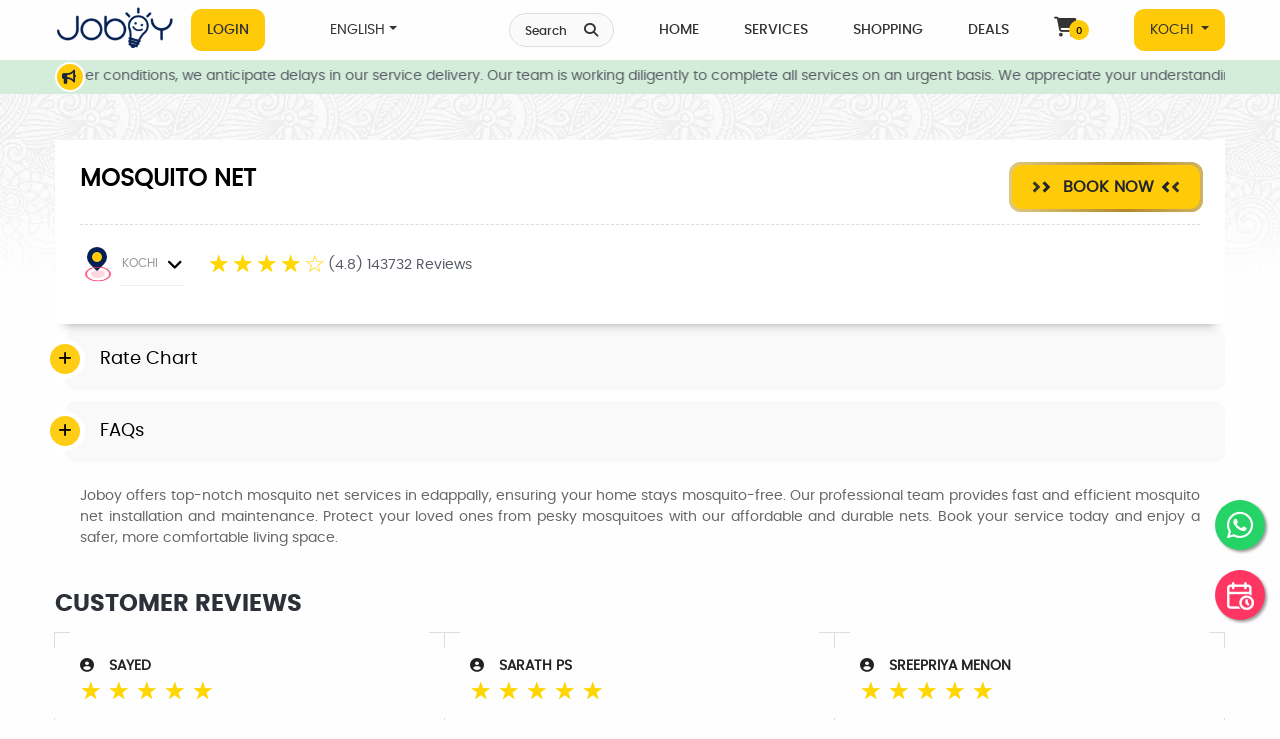

--- FILE ---
content_type: text/html; charset=UTF-8
request_url: https://joboy.in/services/kochi/mosquito-net-in-kochi/edappally
body_size: 60563
content:
<!DOCTYPE html>
<html lang="en">

  <head>

<style type="text/css">
  
  .success-content {
  color: green;
  font-size: 12px;
  font-style: italic;
}

.product-label {
  display: -webkit-box;
  display: -ms-flexbox;
  display: flex;
  -webkit-box-orient: vertical;
  -webkit-box-direction: normal;
  -ms-flex-direction: column;
  flex-direction: column;
  position: absolute;
  top: 0px;
  left: 0px;
  z-index: 2;
}
.label-text {
  font-size: 14px;
  padding: 5px 8px;
  line-height: 13px;
  border-radius: 3px;
  margin-bottom: 5px;
  color: var(--white);
  text-align: center;
  text-transform: capitalize
}
.label-text.off {
  background: var(--red)
}
.label-text.new {
  background: var(--yellow)
}
.label-text.sale {
  background: var(--orange)
}
.label-text.feat {
  background: var(--purple)
}
.label-text.rate {
  background: var(--yellow)
}
.label-text.order {
  background: var(--blue)
}

.menu, .drop-menu {
    list-style-type: none;
    padding: 0;
    margin: 0;
    position: relative;
    z-index: 100;
}
.menu-item {
    display: inline-block;
    position: relative;
}
.menu-item a {
    text-decoration: none;
    padding: 0px 20px !important;
    color: #fff;
    display: block;
    font-size: 14px;
    text-transform: uppercase;
    font-weight: 500 !important;
}
.drop-menu {
    display: none;
    position: absolute;
    background-color: #fff;
    min-width: 100px;
    -webkit-transition: 0.5s;
  transition: 0.5s;
  -webkit-box-shadow: 0 0.5rem 1rem rgba(0, 0, 0, 0.15);
  box-shadow: 0 0.5rem 1rem rgba(0, 0, 0, 0.15);
  background: white;
  border-radius: 5px;
  border-top: 5px solid #FFCA08;
  width: 200px;
}
.drop-menu-item {
    width: 100%;
}
.drop-menu-item:hover {
    background-color: #F8F9FA;
    color:#ffca08;
}
.drop-menu-item a {
  color: #333;
}
.menu-item:hover .drop-menu {
    display: block;
}

.drop-toggle {
  white-space: nowrap
}
.drop-toggle::after {
  display: inline-block;
  margin-left: .255em;
  vertical-align: .255em;
  content: "";
  border-top: .3em solid;
  border-right: .3em solid transparent;
  border-bottom: 0;
  border-left: .3em solid transparent
}
.drop-toggle:empty::after {
  margin-left: 0
}

</style>
        <meta http-equiv="Content-Type" content="text/html; charset=utf-8">
    <title>Affordable Mosquito Net Service in edappally - Protect Your Home</title>
        <script type="application/ld+json">
      {"@context":"https://schema.org","@graph":[{"@type":"SoftwareApplication","name":"MOSQUITO NET ","operatingSystem":"ANDROID","applicationCategory":"MOSQUITO NET ","logo":"https://joboyindia.s3.amazonaws.com/jobservice/Window-nets.png","image":"https://joboyindia.s3.amazonaws.com/jobservice/Window-nets.png","provider":"Joboy","aggregateRating":{"@type":"AggregateRating","ratingValue":"4.8","ratingCount":"143732"},"offers":{"@type":"Offer","price":"0","priceCurrency":"INR","priceSpecification":[]}},{"@type":"FAQPage","mainEntity":[{"@type":"Question","name":"What types of mosquito nets do you offer in Kochi?","acceptedAnswer":{"@type":"Answer","text":"We provide fixed frame nets, sliding mesh, roll-up mosquito screens, Velcro nets, magnetic nets, and pleated mesh suitable for doors, windows, and balconies."}},{"@type":"Question","name":"How do I book mosquito net installation with Joboy?","acceptedAnswer":{"@type":"Answer","text":"You can easily book through the Joboy website or app. Choose your location in Kochi and schedule a convenient time."}},{"@type":"Question","name":"Do you offer service in areas like Fort Kochi and Aluva?\r\n","acceptedAnswer":{"@type":"Answer","text":"Yes, we provide services across Kochi including Fort Kochi, Aluva, Kakkanad, Edappally, Kaloor, and surrounding areas."}},{"@type":"Question","name":"Is there a warranty on the mosquito net products?","acceptedAnswer":{"@type":"Answer","text":"Yes, we offer product warranty and installation support. Specific warranty terms depend on the type of net you choose."}},{"@type":"Question","name":"Are your mosquito nets pet and child-friendly?","acceptedAnswer":{"@type":"Answer","text":"Absolutely. Our nets are made with durable, non-toxic materials that are safe for children and pets."}}]},{"@type":"LocalBusiness","name":"MOSQUITO NET ","image":"https://joboyindia.s3.amazonaws.com/jobservice/Window-nets.png","description":"PROTECT YOUR HOME FROM DUST AND PEST FROM JOBOY&#39;S PROFESSIONAL MOSQUITO NET FIXING SERVICES, NOW IN KOCHI!\r\n\r\nLooking for reliable mosquito net installation in Kochi?\r\n\r\nJoboy provides professional mosquito net solutions for doors and windows across Kakkanad, Edappally, Kaloor, Fort Kochi, and other major locations in and around Kochi.\r\n\r\nWe help you protect your home from mosquitoes, flies, and insects with high-quality mesh materials that are durable, easy to maintain, and aesthetically pleasing. Whether it&rsquo;s a sliding mesh for balcony doors, roll-up mosquito nets for windows, or magnetic screens, our technicians ensure precise fittings to keep your space bug-free.\r\n\r\nAt Joboy, we value your time and convenience. Our trained professionals deliver doorstep service, helping you choose the right type of net based on your requirement and budget.\r\n\r\nWe offer our services across Kochi, including Kakkanad, Palarivattom, Kaloor, Edappally, Fort Kochi, Kadavanthara, Panampilly Nagar, Aluva, Vytilla, Thrippunithura, Kalamassery, Thevara, and Marine Drive.\r\n\r\nSay goodbye to sleepless nights and irritating bites&mdash;Book your mosquito net installation with Joboy today!\r\n","review":[{"@type":"Review","datePublished":"","reviewRating":{"@type":"Rating","ratingValue":"4","bestRating":"5"},"author":{"@type":"Person","name":"SAYED"},"name":"SAYED","reviewBody":""},{"@type":"Review","datePublished":"","reviewRating":{"@type":"Rating","ratingValue":"5","bestRating":"5"},"author":{"@type":"Person","name":"Sarath PS"},"name":"Sarath PS","reviewBody":""},{"@type":"Review","datePublished":"","reviewRating":{"@type":"Rating","ratingValue":"5","bestRating":"5"},"author":{"@type":"Person","name":"Sreepriya Menon"},"name":"Sreepriya Menon","reviewBody":""},{"@type":"Review","datePublished":"","reviewRating":{"@type":"Rating","ratingValue":"5","bestRating":"5"},"author":{"@type":"Person","name":"Soundharya"},"name":"Soundharya","reviewBody":""},{"@type":"Review","datePublished":"","reviewRating":{"@type":"Rating","ratingValue":"5","bestRating":"5"},"author":{"@type":"Person","name":"Manjima"},"name":"Manjima","reviewBody":""},{"@type":"Review","datePublished":"","reviewRating":{"@type":"Rating","ratingValue":"5","bestRating":"5"},"author":{"@type":"Person","name":"PRITHISH S"},"name":"PRITHISH S","reviewBody":""}],"aggregateRating":{"@type":"AggregateRating","ratingValue":"4.8","bestRating":"5","worstRating":"1","ratingCount":"143732"},"priceRange":"299-2499","address":{"@type":"PostalAddress","streetAddress":"Near CUSAT","addressLocality":"Kalamassery","addressRegion":"Kochi","addressCountry":"IN","postalCode":"682021"},"telephone":"+918606622277"}]}    </script>
    <meta name="format-detection" content="password-no">

  <meta name="description" content="Get reliable mosquito net services in edappally with Joboy. Keep your home safe from mosquito and enjoy a peaceful, bite-free environment. Book now!">
  <meta name="keywords" content="mosquito net service, mosquito protection, Joboy mosquito nets, mosquito net installation, edappally mosquito nets, mosquito control service, home mosquito nets">
  <meta property="og:title" content="Affordable Mosquito Net Service in edappally - Protect Your Home" />
  <meta property="og:url" content="https://joboy.in/services/kochi/mosquito-net-in-kochi/edappally" />
  <meta property="og:image" content="">
  <meta property="og:description" content="Get reliable mosquito net services in edappally with Joboy. Keep your home safe from mosquito and enjoy a peaceful, bite-free environment. Book now!" />
  <meta property="og:site_name" content="Joboy" />
  <link rel="image_src" href="" />
  <meta name="viewport" content="width=device-width, minimum-scale=1.0, maximum-scale = 1.0, user-scalable = no">

  <link rel="apple-touch-icon" sizes="57x57" href="https://d27vg8jo26ejl7.cloudfront.net/images/favicon/apple-icon-57x57.png">
    <link rel="canonical" href="https://joboy.in/services/kochi/mosquito-net-in-kochi/edappally" />

<link rel="apple-touch-icon" sizes="60x60" href="https://d27vg8jo26ejl7.cloudfront.net/images/favicon/apple-icon-60x60.png">
<link rel="apple-touch-icon" sizes="72x72" href="https://d27vg8jo26ejl7.cloudfront.net/images/favicon/apple-icon-72x72.png">
<link rel="apple-touch-icon" sizes="76x76" href="https://d27vg8jo26ejl7.cloudfront.net/images/favicon/apple-icon-76x76.png">
<link rel="apple-touch-icon" sizes="114x114" href="https://d27vg8jo26ejl7.cloudfront.net/images/favicon/apple-icon-114x114.png">
<link rel="apple-touch-icon" sizes="120x120" href="https://d27vg8jo26ejl7.cloudfront.net/images/favicon/apple-icon-120x120.png">
<link rel="apple-touch-icon" sizes="144x144" href="https://d27vg8jo26ejl7.cloudfront.net/images/favicon/apple-icon-144x144.png">
<link rel="apple-touch-icon" sizes="152x152" href="https://d27vg8jo26ejl7.cloudfront.net/images/favicon/apple-icon-152x152.png">
<link rel="apple-touch-icon" sizes="180x180" href="https://d27vg8jo26ejl7.cloudfront.net/images/favicon/apple-icon-180x180.png">
<link rel="icon" type="image/png" sizes="192x192" href="https://d27vg8jo26ejl7.cloudfront.net/images/favicon/android-icon-192x192.png">
<link rel="icon" type="image/png" sizes="32x32" href="https://d27vg8jo26ejl7.cloudfront.net/images/favicon/favicon-32x32.png">
<link rel="icon" type="image/png" sizes="96x96" href="https://d27vg8jo26ejl7.cloudfront.net/images/favicon/favicon-96x96.png">
<link rel="icon" type="image/png" sizes="16x16" href="https://d27vg8jo26ejl7.cloudfront.net/images/favicon/favicon-16x16.png">
<!-- <link rel="manifest" href="https://d27vg8jo26ejl7.cloudfront.net/images/favicon/manifest.json"> -->
<meta name="msapplication-TileColor" content="#ffffff">
<meta name="msapplication-TileImage" content="https://d27vg8jo26ejl7.cloudfront.net/images/favicon/ms-icon-144x144.png">
<meta name="theme-color" content="#ffffff">
<link rel="preload" fetchpriority="high" as="image" href="https://d27vg8jo26ejl7.cloudfront.net/images/preloader.gif" type="image/gif
">
<link rel="stylesheet" href="https://joboy.in/assets/css/font2.css" async rel="preload">
<!-- <link rel="stylesheet" href="https://d27vg8jo26ejl7.cloudfront.net/css/layout-shift.css" async rel="preconnect"> -->

<!--ARABIC-->
      <link rel="stylesheet" href="https://joboy.in/assets/css/bootstrap.min2.css" async rel="preload" as="style">
          <link rel="stylesheet" href="https://joboy.in/assets/css/style11.css" async rel="preload">
      <link rel="stylesheet" href="https://joboy.in/assets/css/main-store3.css" defer rel="preconnect">
    
  
<link rel="stylesheet" href="https://joboy.in/assets/css/common.css" async rel="preload">

<link rel="stylesheet" href="https://d27vg8jo26ejl7.cloudfront.net/css/animate.min.css" defer rel="preconnect">
<link rel="stylesheet" href="https://d27vg8jo26ejl7.cloudfront.net/css/owl.carousel.min.css" async rel="preload">
<link rel="stylesheet" href="https://d27vg8jo26ejl7.cloudfront.net/css/owl.theme.default.min.css" async rel="preload">
<link rel="stylesheet" href="https://d27vg8jo26ejl7.cloudfront.net/css/jquery-ui.css">
<link rel="stylesheet" href="https://joboy.in/assets/css/all.css" async rel="preload">
<script src="https://d27vg8jo26ejl7.cloudfront.net/js/jquery-3.7.1.min.js"></script>
<script src="https://d27vg8jo26ejl7.cloudfront.net/js/jquery-ui.js" defer></script>






<script src="https://d27vg8jo26ejl7.cloudfront.net/js/slick3.js" defer></script>
<link href="https://cdn.jsdelivr.net/npm/select2@4.1.0-rc.0/dist/css/select2.min.css" rel="stylesheet" />
<script src="https://cdn.jsdelivr.net/npm/select2@4.1.0-rc.0/dist/js/select2.min.js"></script>

<style type="text/css">
  @media screen and (max-width:480px) {
    .cbp-rfgrid li h4 {
      font-size: 12.5px;
    }
  }


  .login-whatsapp {
    margin-left: 7px;
    color: #25D366;
    font-size: 16px;
    line-height: 30px;
  }
</style>
<!-- Google Tag Manager --><script>(function(w,d,s,l,i){w[l]=w[l]||[];w[l].push({'gtm.start':new Date().getTime(),event:'gtm.js'});var f=d.getElementsByTagName(s)[0],j=d.createElement(s),dl=l!='dataLayer'?'&l='+l:'';j.async=true;j.src='https://www.googletagmanager.com/gtm.js?id='+i+dl;f.parentNode.insertBefore(j,f);})(window,document,'script','dataLayer','GTM-N67Z6NM');</script><!-- End Google Tag Manager --><!-- <script src="https://maps.googleapis.com/maps/api/js?key=AIzaSyAbtY704gepFeRy5o-86QqbM8ElNtvGdvo&libraries=places&callback=initAutocomplete" async defer></script> -->

<script>
    //jQuery(window).load(function(){
    // $(window).on('load', function() {
    //  jQuery(".hameid-loader-overlay").fadeOut(1000);

    //  //$('#loading').hide();
    // });
</script>
<script src="https://joboy.in/assets/js/map.js" async></script>
<script src="https://joboy.in/assets/js/quickbooking.js" async></script>

<!-- <script src="https://d27vg8jo26ejl7.cloudfront.net/js/map.js" ></script> -->




<!-- <script type='text/javascript' src='https://platform-api.sharethis.com/js/sharethis.js#property=59dd731d8f5cbd0012eba1df&product=unknown' async='async'></script> -->
</head>
<noscript>
  <div>
    Please enable javascript to proceed.
  </div>
  <style type="text/css">
    .jsdisabledclass {
      display: none;
    }
  </style>

</noscript>

<body class="jsdisabledclass" onload="">
  <input type="hidden" name="base_url" id="base_url" value="https://joboy.in/">
  <input id="csrfName" type="hidden" value="csrf_test_name">
  <input id="csrfHash" type="hidden" value="b2e209c986840c195e0c2d7930feb9d7">
  <input type="hidden" name="selected_city_id" id="selected_city_id" value="1">

      <!-- <div class="hameid-loader-overlay"></div> -->
    <div id="loading">
      <img id="loading-image" src="https://d27vg8jo26ejl7.cloudfront.net/images/preloader.gif" alt="Loading..." />
    </div>
      <!-- <script type="text/javascript">
 $(window).on('load',function(){
  $('#cityselection').modal('show');
});
</script> -->
    <!-- Google Tag Manager (noscript) --><noscript><iframe src="https://www.googletagmanager.com/ns.html?id=GTM-N67Z6NM"height="0" width="0" style="display:none;visibility:hidden"></iframe></noscript><!-- End Google Tag Manager (noscript) -->
  <!-- <div id="headerpreview_data"></div> -->

  <header id="header" class="header-area" dir="">
  <div class="container custom-container">
    <nav class="menu-area d-flex align-items-center">
      <div class="hamburger-menu"><span></span><span></span><span></span></div>
      <div class="logo">
        <a class="navbar-brand" href="https://joboy.in/home/kochi">
          <div class="hidden-mobile web-large-logo-IMG">
            <img loading="lazy" src="https://d27vg8jo26ejl7.cloudfront.net/images/logo2.png" class="hidden-mobile img-fluid" alt="logo" width="193" height="80">
          </div>
          <div class="hidden-desktop mobile-small-logo-IMG">
            <img loading="lazy" src="https://d27vg8jo26ejl7.cloudfront.net/images/joboy-logo.png" class="hidden-desktop img-fluid" alt="logo" width="44" height="65">
          </div>
        </a>
      </div>

      <a class="hidden-desktop dropdown-toggle moble-location" href="#cityselection" data-toggle="modal"> <span>Location</span>
        KOCHI </a>
        <ul class="main-menu d-flex align-items-center right-content">
          <li class="nav-item">
                          <a href="#GetLoginModal" role="button" class="hidden-mobile nav-link btn locatiion-btn" data-toggle="modal">Login </a>
                      </li>

          <!-- <li class="nav-item dropdown">
            <a class="nav-link dropdown-toggle btn" href="#" data-toggle="dropdown">
               </a>

              <ul class="sub-menu">
                                  <li><a class="dropdown-item" href="javascript:;" onclick="return changeLanguage('3'); ">ENGLISH</a></li>
                
              </ul>

            </li> -->

            <li>
            <ul class="menu">
              <li class="menu-item">
                  <a href="#" class="dropdown-toggle">ENGLISH</a>
                  <ul class="drop-menu">
                                          <li class="drop-menu-item">
                          <a class="dropdown-item" href="javascript:;" onclick="return changeLanguage('3'); ">ENGLISH</a>
                      </li>
                                        </ul>
              </li>
          </ul>
            </li>


          </ul>

          <div class="d-block d-lg-none cart-icon_mob">
            <a href="javascript:;" id="schsrvc" class="nav-search-btn"><span class="nav-search">Search</span><i class="fa fa-search"></i></a>

                                          <a class="cart-icon" href="https://joboy.in/store/cart"><i class="fa-solid fa-cart-shopping"></i><span id="mobile-s-count" class="s-count">0</span></a>
                          

          </div>

          <ul class="main-menu d-flex align-items-center right-content ml-auto">

            <li class="nav-item"><a href="javascript:;" id="schsrvc1" class="nav-search-btn"><span class="nav-search">Search</span><i class="fa fa-search"></i></a> </li>

            <li class="nav-item"><a class="nav-link" href="https://joboy.in/home/kochi">Home</a> </li>


            <li class="nav-item"><a class="nav-link" href="https://joboy.in/services/kochi">Services </a></li>
            <li class="nav-item"><a class="nav-link" href="https://joboy.in/store">Shopping </a></li>
            <li class="nav-item"><a class="nav-link" href="https://joboy.in/deals/kochi">Deals</a> </li>

                                            <li class="nav-item d-none d-lg-block"><a class="nav-link" href="https://joboy.in/store/cart">
                    <i class="fa-solid fa-cart-shopping"></i><span id="s-count" class="s-count">0</span></a></li>
                                  
                
                                <li><a class="nav-link  dropdown-toggle btn locatiion-btn" href="#cityselection" data-toggle="modal"> KOCHI              </a></li>
            </ul>

          </nav>
          <aside>
            <div class="sidebar-menu">
              <div class="close-sidebar"><span></span><span></span></div>
              <div class="logo">
                <a href="https://joboy.in/">
                  <img src="https://d27vg8jo26ejl7.cloudfront.net/images/Logo2.png" class="img-fluid" alt="logo" width="193" height="80" loading="lazy">
                </a>
              </div>
              <nav class="nav navbar nav-border">
                <div>
                  <ul class="navbar-nav mr-auto">
                                            <li class="nav-item"><a class="nav-link" href="#GetLoginModal" data-toggle="modal">
                          <div class="side-bar-menu-img">
                            <img loading="lazy" src="https://d27vg8jo26ejl7.cloudfront.net/images/About-US.png" alt="about us menu" style="width: 100%; height: auto; aspect-ratio: 1 / 1;" width="75" height="75" />
                            </div>My Profile                          </a></li>
                          <li class="nav-item"><a class="nav-link" href="#GetLoginModal" data-toggle="modal">
                            <div class="side-bar-menu-img"><img loading="lazy" src="https://d27vg8jo26ejl7.cloudfront.net/images/order-history.png" alt="order history menu" style="width: 100%; height: auto; aspect-ratio: 1 / 1;" width="75" height="75" /></div>My Orders                          </a></li>
                        


                        <li class="nav-item"><a class="nav-link" href="https://joboy.in/about_us">
                          <div class="side-bar-menu-img"><img loading="lazy" src="https://d27vg8jo26ejl7.cloudfront.net/images/About-US.png" alt="about-us" style="width: 100%; height: auto; aspect-ratio: 1 / 1;" width="75" height="75" /></div>About Us                        </a></li>

                        <li class="nav-item dropdown">
                          <a class="nav-link dropdown-toggle" href="javascript:;" id="dropdown02" data-toggle="dropdown" aria-haspopup="true" aria-expanded="false">
                            <div class="side-bar-menu-img">
                              <img src="https://d27vg8jo26ejl7.cloudfront.net/images/terms-and-conditions.png" alt="terms-conditions" style="width: 100%; height: auto; aspect-ratio: 1 / 1;" width="75" height="75" />
                              </div>Policies                            </a>
                            <div class="dropdown-menu" aria-labelledby="dropdown02">
                              <a class="dropdown-item" href="https://joboy.in/terms-conditions">Terms & Conditions</a>
                              <a class="dropdown-item" href="https://joboy.in/privacy-policy">Privacy Policy</a>
                              <a class="dropdown-item" href="https://joboy.in/cancellation-policy">Cancellation Policy</a>
                              <a class="dropdown-item" href="https://joboy.in/myprofile/points-terms-condition">Joboy Rewards</a>
                            </div>
                          </li>

                          <li class="nav-item">
                            <a class="nav-link" href="tel:+918606622277">
                              <div class="side-bar-menu-img">
                                <img loading="lazy" src="https://d27vg8jo26ejl7.cloudfront.net/images/CAll-Us.png" alt="call-us" style="width: 100%; height: auto; aspect-ratio: 1 / 1;" width="75" height="75" />
                                </div>Call Us                              </a>
                            </li>
                            <li class="nav-item">
                              <a class="nav-link" href="https://onelink.to/joboy">
                                <div class="side-bar-menu-img">
                                  <img loading="lazy" src="https://d27vg8jo26ejl7.cloudfront.net/images/star.png" alt="onelink.to/joboy" style="width: 100%; height: auto; aspect-ratio: 1 / 1;" width="75" height="75" />
                                  </div>Rate Us                                </a>
                              </li>
                              <li class="nav-item">
                                <a class="nav-link" href="https://joboy.in/contact">
                                  <div class="side-bar-menu-img">
                                    <img loading="lazy" src="https://d27vg8jo26ejl7.cloudfront.net/images/write-us.png" alt="write-us" style="width: 100%; height: auto; aspect-ratio: 1 / 1;" width="75" height="75" />
                                    </div>Write to Us                                  </a>
                                </li>
                                                                    <li class="nav-item">
                                      <a class="nav-link" href="#GetLoginModal" data-toggle="modal">
                                        <div class="side-bar-menu-img"><img loading="lazy" src="https://d27vg8jo26ejl7.cloudfront.net/images/login.png" alt="login" style="width: 100%; height: auto; aspect-ratio: 1 / 1;" width="75" height="75" /></div>Login                                      </a>
                                    </li>
                                                                    <li class="nav-item dropdown">
                                    <a class="nav-link dropdown-toggle" href="http://example.com" id="dropdown01" data-toggle="dropdown" aria-haspopup="true" aria-expanded="false">
                                      <div class="side-bar-menu-img">
                                        <img loading="lazy" src="https://d27vg8jo26ejl7.cloudfront.net/images/language.png" alt="language" style="width: 100%; height: auto; aspect-ratio: 1 / 1;" width="75" height="75" />
                                        </div> ENGLISH                                      </a>
                                      <div class="dropdown-menu" aria-labelledby="dropdown01">
                                                                                  <a class="dropdown-item" href="javascript:;" onclick="return changeLanlocatiion-btnguage('3'); ">ENGLISH</a>
                                                                              </div>
                                    </li>

                                  </ul>

                                  <a class="nav-link  dropdown-toggle btn locatiion-btn" href="#cityselection" data-toggle="modal">
                                    KOCHI </a>
                                  </div>
                                </nav>
                              </div>
                              <div class="overlay"></div>
                            </aside>
                          </div>

                          <div class="service-unavailable" id="unavailableDiv" style="display:none;">*Service Unavailable</div>

                        </header>
                                                  <section class="light-green" id="alertDiv">
                            <div class="container">
                              <div class="row">
                                <div class="col-md-12">
                                  <div class="d-flex justify-content-between align-items-center breaking-news">
                                    <div class="d-flex flex-row flex-grow-1 flex-fill justify-content-center news-bg text-white news">

                                      <span class="d-flex align-items-center speakar-phone">
                                        <i class="fa fa-bullhorn" aria-hidden="true"></i>
                                      </span>
                                    </div>

                                    <div class="news-ticker">
                                      <ul>
                                        <span class="ticker-wrapper" style="translate: none; rotate: none; scale: none; transform: translate3d(-2132.15px, 0px, 0px);">
                                          <span class="ticker-items">
                                                                                          <li><a href="javascript:;"> Due to bad weather conditions, we anticipate delays in our service delivery. Our team is working diligently to complete all services on an urgent basis. We appreciate your understanding and patience during this time.</a></li>
                                                                                          <li><a href="javascript:;"> Expert home and local services at your convenience! Download the Joboy app now!</a></li>
                                                                                          <li><a href="javascript:;"> Refer your friends to Joboy and earn 750 reward coins when they use Joboy services</a></li>
                                                                                          <li><a href="javascript:;"> Get Rs. 75 OFF on Electrician and Plumbing Services. Limited Time Offer! Use code REPAIR75</a></li>
                                            
                                          </span></span>
                                        </ul>
                                      </div>

                                    </div>
                                  </div>
                                </div>
                              </div>
                            </section>
                          
                          <div class="main-wrapper">
                            <section class="hidden-desktop hero-section" id="Create" style="display: none;" dir="">
                            <div class="layer">
                              <div>
          <!--  <h1 class="d-none">Book Events In KOCHI | Best Deals and Offers Near Me </h1>
                                                -->
                                                <!-- <h1 class="d-none">Affordable Mosquito Net Service in edappally - Protect Your Home </h1> -->
                                              </div>
                                              <div class="container">
                                                <div class="row justify-content-center">
                                                  <div class="col-lg-12">
                                                    <div class="section-search">
                                                      <div class="search-box" id="schbox1">
                                                        <form name="search-example" method="" action="">
                                                          <div class="search-input line alpha"><i class="fa fa-fw fa-search bficon"></i>
                                                            <div class="form-group mb-0">
                                                              <input type="text" class="form-control common_search searchword" name="service_search" id="searchword1" autocomplete="off" placeholder="" value="">
                                                              <span class="reset" id="id_remove_btn" onclick="closeSearch();"><i class="fa fa-fw fa-remove"></i></span>
                                                            </div>
                                                          </div>

                                                        </form>

                                                      </div>
                                                      <div id="id_suggesstions1" class="search_list">
                                                      </div>
                                                    </div>
                                                  </div>
                                                </div>
                                              </div>
                                            </div>
                                          </section>

                                          <section class="hidden-mobile hero-section search-bg-web" id="Create1" style="display: none;" dir="">
                                          <div class="layer">
                                            <div class="">
          <!--  <h1 class="d-none">Book Events In KOCHI | Best Deals and Offers Near Me </h1> -->
                                                  <!-- <h1 class="d-none">Affordable Mosquito Net Service in edappally - Protect Your Home </h1> -->

                                                </div>
                                                <div class="container">
                                                  <div class="row justify-content-center">
                                                    <div class="col-lg-12">
                                                      <div class="section-search">
                                                        <div class="search-box" id="schbox2">
                                                          <form name="search-example" method="" action="">
                                                            <div class="search-input line alpha"><i class="fa fa-fw fa-search bficon"></i>
                                                              <div class="form-group line-solid mb-0">
                                                                <input type="text" class="form-control common_search searchword" name="service_search" id="searchword" autocomplete="off" placeholder="What are you looking for?" value="">
                                                                <span class="reset" id="id_remove_btn" onclick="closeSearch();"><i class="fa fa-fw fa-remove"></i></span>
                                                              </div>
                                                            </div>
                                                          </form>
                                                        </div>
                                                        <div id="id_suggesstions" class="search_list">
                                                        </div>
                                                      </div>
                                                    </div>
                                                  </div>
                                                </div>
                                              </div>
                                            </section>
                                          </div>

                                          
<!-- <script type='text/javascript' src='https://platform-api.sharethis.com/js/sharethis.js#property=59dd731d8f5cbd0012eba1df&product=unknown' async='async'></script> -->
<style type="text/css">
 .service-rating {
  display: flex !important;
  margin: 15px 0px 0px 25px;
}
.service-rating > input{ display:none;}
.service-rating > label {
  position: relative;
    width: 1em;
    font-size: 24px;
    color: #FFD600;
    cursor: pointer;

  top: -8px;
}
.service-rating > label::before{
  content: "\2605";
  position: absolute;
  opacity: 0;
}
.service-rating > label:hover:before,
.service-rating > label:hover ~ label:before {
  opacity: 1 !important;
}
.service-rating > input:checked ~ label:before{
  opacity:1;
}
.service-rating:hover > input:checked ~ label:before{ opacity: 0.4; }
.service-rating > label.active::before{
  content: "\2605";
  position: absolute;
  opacity: 1;
  cursor: default;
}
@media only screen and (max-width: 600px) {

 .service-rating {
  margin: 15px 0 0 0px;
  font-size: 12px;
}
}

</style>
 

<link href="https://d27vg8jo26ejl7.cloudfront.net/css/smart_wizard.min.css" rel="stylesheet" type="text/css" async rel="preload">
<link href="https://d27vg8jo26ejl7.cloudfront.net/css/smart_wizard_theme_dots.min.css" rel="stylesheet" type="text/css" async rel="preload">
<!-- <link rel="stylesheet" href="https://d27vg8jo26ejl7.cloudfront.net/css/jobs.css" async rel="preload">  -->
<link rel="stylesheet" href="https://joboy.in/assets/css/jobs.css" async rel="preload">  
  


<script language="javascript">
var placeSearch, autocomplete, geocoder, placeSearch2, autocomplete2, geocoder2;

function initAutocomplete() {



  var checklatitude = document.getElementById('checklatitude').value;
  var checklongitude = document.getElementById('checklongitude').value;

  const defaultBounds = new google.maps.LatLngBounds(
        new google.maps.LatLng(checklatitude, checklongitude)      
  );


  geocoder = new google.maps.Geocoder();
  autocomplete = new google.maps.places.Autocomplete((document.getElementById('google_address')));
   autocomplete.setComponentRestrictions({ 'country': ['IN'] });
   autocomplete.setBounds(defaultBounds);
   autocomplete.addListener('place_changed', fillInAddress);



}


function codeAddress(address) { 

       var counter =0;

        
       var area= [{lat:10.113750798733168, lng:76.41914141845702},{lat:10.156801249038006, lng:76.35459862443467},{lat:10.143576843281885, lng:76.33811724853514},{lat:10.115947712463711, lng:76.32292521667479},{lat:10.075724913976137, lng:76.30833399963377},{lat:10.0630908767521, lng:76.36275065612791},{lat:10.065405313306131, lng:76.39019408327758},{lat:10.069704985126837, lng:76.3986265907637},{lat:10.087851714275075, lng:76.42695055667117}]; 
       var polygon0 = new google.maps.Polygon({paths: area});
 
        geocoder.geocode( { 'address': address}, function(results, status) {
          if (status == 'OK') {


              if (google.maps.geometry.poly.containsLocation(results[0].geometry.location, polygon0))
              { 
                counter=10;   }else {};

                if(counter==10){

                  var latitude = results[0].geometry.location.lat();
                  document.getElementById("addresslatitude").value = latitude;
                  var longitude = results[0].geometry.location.lng();
                  document.getElementById("addresslongitude").value = longitude;

                  loc_valid = '1';
                  $('#area1_error').css("color", "green");
                  $('#area1_error').html('Lucky! You are in our serviceable area');                 
                  $("#loc_valid").val(loc_valid);

                }else{

                  var latitude  = results[0].geometry.location.lat();
                  document.getElementById("addresslatitude").value  = latitude;
                  var longitude = results[0].geometry.location.lng();
                  document.getElementById("addresslongitude").value = longitude;

                  loc_valid = '0';
      
                  $('#area1_error').css("color", "red");
                  $('#area1_error').html('Sorry!! We dont have service in this area');
                  $("#loc_valid").val(loc_valid);

                }
          } 
          else {
           // alert('Geocode was not successful for the following reason: ' + status);
          }
        });

  
       var area= [{lat:9.966706787912228, lng:76.23743092041016},{lat:9.958844753738777, lng:76.23683014756813},{lat:9.953349814532539, lng:76.23837511537324},{lat:9.947770314655905, lng:76.2398341796875},{lat:9.938576077321612, lng:76.24386851519004},{lat:9.929043630709986, lng:76.2470443373489},{lat:9.919595692228702, lng:76.25056329228597},{lat:9.91014772702342, lng:76.2530521057129},{lat:9.911078463809305, lng:76.274724293329},{lat:9.91200782167679, lng:76.29622494201661},{lat:9.926633987920944, lng:76.29510969209551},{lat:9.941598124831302, lng:76.28772853591269},{lat:9.953180335946302, lng:76.28189190282541},{lat:9.961000305453323, lng:76.2778146875518},{lat:9.966284110769488, lng:76.27339397888184},{lat:9.97127204423029, lng:76.26000452888134},{lat:9.970088645956555, lng:76.25167890637573},{lat:9.969158605972872, lng:76.2442115536867},{lat:9.968270854091328, lng:76.24064956292263}]; 
       var polygon1 = new google.maps.Polygon({paths: area});
 
        geocoder.geocode( { 'address': address}, function(results, status) {
          if (status == 'OK') {


              if (google.maps.geometry.poly.containsLocation(results[0].geometry.location, polygon1))
              { 
                counter=10;   }else {};

                if(counter==10){

                  var latitude = results[0].geometry.location.lat();
                  document.getElementById("addresslatitude").value = latitude;
                  var longitude = results[0].geometry.location.lng();
                  document.getElementById("addresslongitude").value = longitude;

                  loc_valid = '1';
                  $('#area1_error').css("color", "green");
                  $('#area1_error').html('Lucky! You are in our serviceable area');                 
                  $("#loc_valid").val(loc_valid);

                }else{

                  var latitude  = results[0].geometry.location.lat();
                  document.getElementById("addresslatitude").value  = latitude;
                  var longitude = results[0].geometry.location.lng();
                  document.getElementById("addresslongitude").value = longitude;

                  loc_valid = '0';
      
                  $('#area1_error').css("color", "red");
                  $('#area1_error').html('Sorry!! We dont have service in this area');
                  $("#loc_valid").val(loc_valid);

                }
          } 
          else {
           // alert('Geocode was not successful for the following reason: ' + status);
          }
        });

  
       var area= [{lat:9.97241042536796, lng:76.2239321899414},{lat:10.004024041441683, lng:76.21586360609157},{lat:10.00546142756683, lng:76.23826550465056},{lat:10.012646071583605, lng:76.24006835937499},{lat:10.032930814866729, lng:76.2522555017256},{lat:10.048312999027189, lng:76.2653025817871},{lat:10.057866536747298, lng:76.26867387709329},{lat:10.06082800020114, lng:76.27977012480193},{lat:10.066074841934052, lng:76.28170671925588},{lat:10.07076833626233, lng:76.28095858563276},{lat:10.074870265744163, lng:76.28227040475755},{lat:10.081737902366015, lng:76.2863165928166},{lat:10.088382905125048, lng:76.28353324458814},{lat:10.09466300298823, lng:76.28411566749561},{lat:10.096041956283232, lng:76.28821720361383},{lat:10.096599322591189, lng:76.29199006135838},{lat:10.093438568240828, lng:76.29593454926555},{lat:10.087116998526698, lng:76.2978152750561},{lat:10.077515863842384, lng:76.30209144479744},{lat:10.075890540195132, lng:76.30841195370374},{lat:10.064079921670825, lng:76.36268134838961},{lat:10.067226358536699, lng:76.37755152498305},{lat:10.048347274026478, lng:76.3901362226588},{lat:10.036904569553844, lng:76.41061579278114},{lat:9.988513240351477, lng:76.4017303015252},{lat:9.944005800043621, lng:76.37070266723632},{lat:9.92312682969055, lng:76.35739813453796},{lat:9.913828058952449, lng:76.3370561608583},{lat:9.91196883726241, lng:76.3149986792291},{lat:9.924947058143363, lng:76.30336914095352},{lat:9.92944863859257, lng:76.29879921743071},{lat:9.93564106842636, lng:76.29525912966591},{lat:9.979342130975263, lng:76.2740573120117},{lat:9.981160332590727, lng:76.26101076655141},{lat:9.972834011357175, lng:76.24453128851371}]; 
       var polygon2 = new google.maps.Polygon({paths: area});
 
        geocoder.geocode( { 'address': address}, function(results, status) {
          if (status == 'OK') {


              if (google.maps.geometry.poly.containsLocation(results[0].geometry.location, polygon2))
              { 
                counter=10;   }else {};

                if(counter==10){

                  var latitude = results[0].geometry.location.lat();
                  document.getElementById("addresslatitude").value = latitude;
                  var longitude = results[0].geometry.location.lng();
                  document.getElementById("addresslongitude").value = longitude;

                  loc_valid = '1';
                  $('#area1_error').css("color", "green");
                  $('#area1_error').html('Lucky! You are in our serviceable area');                 
                  $("#loc_valid").val(loc_valid);

                }else{

                  var latitude  = results[0].geometry.location.lat();
                  document.getElementById("addresslatitude").value  = latitude;
                  var longitude = results[0].geometry.location.lng();
                  document.getElementById("addresslongitude").value = longitude;

                  loc_valid = '0';
      
                  $('#area1_error').css("color", "red");
                  $('#area1_error').html('Sorry!! We dont have service in this area');
                  $("#loc_valid").val(loc_valid);

                }
          } 
          else {
           // alert('Geocode was not successful for the following reason: ' + status);
          }
        });

 
}

function codeAddress2(address) { 

       var counter =0;

        
       var area= [{lat:10.113750798733168, lng:76.41914141845702},{lat:10.156801249038006, lng:76.35459862443467},{lat:10.143576843281885, lng:76.33811724853514},{lat:10.115947712463711, lng:76.32292521667479},{lat:10.075724913976137, lng:76.30833399963377},{lat:10.0630908767521, lng:76.36275065612791},{lat:10.065405313306131, lng:76.39019408327758},{lat:10.069704985126837, lng:76.3986265907637},{lat:10.087851714275075, lng:76.42695055667117}]; 
       var polygon0 = new google.maps.Polygon({paths: area});
 
        geocoder2.geocode( { 'address': address}, function(results, status) {
          if (status == 'OK') {


              if (google.maps.geometry.poly.containsLocation(results[0].geometry.location, polygon0))
              { 
                counter=10;   }else {};

                if(counter==10){

                  var latitude = results[0].geometry.location.lat();
                  document.getElementById("pickup_addresslatitude").value = latitude;
                  var longitude = results[0].geometry.location.lng();
                  document.getElementById("pickup_addresslongitude").value = longitude;

                  loc_valid = '1';
                  $('#pickup_area1_error').css("color", "green");
                  $('#pickup_area1_error').html('Lucky! You are in our serviceable area');                 
                  $("#pickup_loc_valid").val(loc_valid);

                }else{

                  var latitude  = results[0].geometry.location.lat();
                  document.getElementById("pickup_addresslatitude").value  = latitude;
                  var longitude = results[0].geometry.location.lng();
                  document.getElementById("pickup_addresslongitude").value = longitude;

                  loc_valid = '0';
      
                  $('#pickup_area1_error').css("color", "red");
                  $('#pickup_area1_error').html('Sorry!! We dont have service in this area');
                  $("#pickup_loc_valid").val(loc_valid);

                }
          } 
          else {
           // alert('Geocode was not successful for the following reason: ' + status);
          }
        });

  
       var area= [{lat:9.966706787912228, lng:76.23743092041016},{lat:9.958844753738777, lng:76.23683014756813},{lat:9.953349814532539, lng:76.23837511537324},{lat:9.947770314655905, lng:76.2398341796875},{lat:9.938576077321612, lng:76.24386851519004},{lat:9.929043630709986, lng:76.2470443373489},{lat:9.919595692228702, lng:76.25056329228597},{lat:9.91014772702342, lng:76.2530521057129},{lat:9.911078463809305, lng:76.274724293329},{lat:9.91200782167679, lng:76.29622494201661},{lat:9.926633987920944, lng:76.29510969209551},{lat:9.941598124831302, lng:76.28772853591269},{lat:9.953180335946302, lng:76.28189190282541},{lat:9.961000305453323, lng:76.2778146875518},{lat:9.966284110769488, lng:76.27339397888184},{lat:9.97127204423029, lng:76.26000452888134},{lat:9.970088645956555, lng:76.25167890637573},{lat:9.969158605972872, lng:76.2442115536867},{lat:9.968270854091328, lng:76.24064956292263}]; 
       var polygon1 = new google.maps.Polygon({paths: area});
 
        geocoder2.geocode( { 'address': address}, function(results, status) {
          if (status == 'OK') {


              if (google.maps.geometry.poly.containsLocation(results[0].geometry.location, polygon1))
              { 
                counter=10;   }else {};

                if(counter==10){

                  var latitude = results[0].geometry.location.lat();
                  document.getElementById("pickup_addresslatitude").value = latitude;
                  var longitude = results[0].geometry.location.lng();
                  document.getElementById("pickup_addresslongitude").value = longitude;

                  loc_valid = '1';
                  $('#pickup_area1_error').css("color", "green");
                  $('#pickup_area1_error').html('Lucky! You are in our serviceable area');                 
                  $("#pickup_loc_valid").val(loc_valid);

                }else{

                  var latitude  = results[0].geometry.location.lat();
                  document.getElementById("pickup_addresslatitude").value  = latitude;
                  var longitude = results[0].geometry.location.lng();
                  document.getElementById("pickup_addresslongitude").value = longitude;

                  loc_valid = '0';
      
                  $('#pickup_area1_error').css("color", "red");
                  $('#pickup_area1_error').html('Sorry!! We dont have service in this area');
                  $("#pickup_loc_valid").val(loc_valid);

                }
          } 
          else {
           // alert('Geocode was not successful for the following reason: ' + status);
          }
        });

  
       var area= [{lat:9.97241042536796, lng:76.2239321899414},{lat:10.004024041441683, lng:76.21586360609157},{lat:10.00546142756683, lng:76.23826550465056},{lat:10.012646071583605, lng:76.24006835937499},{lat:10.032930814866729, lng:76.2522555017256},{lat:10.048312999027189, lng:76.2653025817871},{lat:10.057866536747298, lng:76.26867387709329},{lat:10.06082800020114, lng:76.27977012480193},{lat:10.066074841934052, lng:76.28170671925588},{lat:10.07076833626233, lng:76.28095858563276},{lat:10.074870265744163, lng:76.28227040475755},{lat:10.081737902366015, lng:76.2863165928166},{lat:10.088382905125048, lng:76.28353324458814},{lat:10.09466300298823, lng:76.28411566749561},{lat:10.096041956283232, lng:76.28821720361383},{lat:10.096599322591189, lng:76.29199006135838},{lat:10.093438568240828, lng:76.29593454926555},{lat:10.087116998526698, lng:76.2978152750561},{lat:10.077515863842384, lng:76.30209144479744},{lat:10.075890540195132, lng:76.30841195370374},{lat:10.064079921670825, lng:76.36268134838961},{lat:10.067226358536699, lng:76.37755152498305},{lat:10.048347274026478, lng:76.3901362226588},{lat:10.036904569553844, lng:76.41061579278114},{lat:9.988513240351477, lng:76.4017303015252},{lat:9.944005800043621, lng:76.37070266723632},{lat:9.92312682969055, lng:76.35739813453796},{lat:9.913828058952449, lng:76.3370561608583},{lat:9.91196883726241, lng:76.3149986792291},{lat:9.924947058143363, lng:76.30336914095352},{lat:9.92944863859257, lng:76.29879921743071},{lat:9.93564106842636, lng:76.29525912966591},{lat:9.979342130975263, lng:76.2740573120117},{lat:9.981160332590727, lng:76.26101076655141},{lat:9.972834011357175, lng:76.24453128851371}]; 
       var polygon2 = new google.maps.Polygon({paths: area});
 
        geocoder2.geocode( { 'address': address}, function(results, status) {
          if (status == 'OK') {


              if (google.maps.geometry.poly.containsLocation(results[0].geometry.location, polygon2))
              { 
                counter=10;   }else {};

                if(counter==10){

                  var latitude = results[0].geometry.location.lat();
                  document.getElementById("pickup_addresslatitude").value = latitude;
                  var longitude = results[0].geometry.location.lng();
                  document.getElementById("pickup_addresslongitude").value = longitude;

                  loc_valid = '1';
                  $('#pickup_area1_error').css("color", "green");
                  $('#pickup_area1_error').html('Lucky! You are in our serviceable area');                 
                  $("#pickup_loc_valid").val(loc_valid);

                }else{

                  var latitude  = results[0].geometry.location.lat();
                  document.getElementById("pickup_addresslatitude").value  = latitude;
                  var longitude = results[0].geometry.location.lng();
                  document.getElementById("pickup_addresslongitude").value = longitude;

                  loc_valid = '0';
      
                  $('#pickup_area1_error').css("color", "red");
                  $('#pickup_area1_error').html('Sorry!! We dont have service in this area');
                  $("#pickup_loc_valid").val(loc_valid);

                }
          } 
          else {
           // alert('Geocode was not successful for the following reason: ' + status);
          }
        });

 
}

function fillInAddress() {
  var place = autocomplete.getPlace();
  codeAddress(document.getElementById('google_address').value);
}


function fillInAddress2() {
  var place2 = autocomplete.getPlace();
  codeAddress2(document.getElementById('pickup_google_address').value);
}
</script>

<div class="event-pattern" >
  <div class="container">
   
    <div class="">
    <img src="https://d2dgt4tr79mk87.cloudfront.net/jobservice/" class="img-fluid w-100" alt=""/> 
    </div>

    <div class="event-detail-t-wrapper" dir="">
     <div class="detail-border">
      <div class="row">
      <div class="col-lg-9 col-md-8 p-relative">

        <div class="service-head-inline">       
          <div class="pro-service-head-h1">
             <h1 class="event-detail-title">
              MOSQUITO NET  
            </h1>
          </div>

          <div class="pro-service-button-inline">
            <!-- <div class="rating">
              <label class="active" for="1">☆</label> 4.8             </div> -->
                  

 
              <!-- <a  href="#cityselection" data-toggle="modal" class="provider-lcation-btn"><i class="fa fa-fw fa-map-marker"></i> Deliver to KOCHI</a> -->
              </div> 
</div>
 
                           <!-- <a href="https://joboy.in/services//" class="float">
        &nbsp;<br> Other<br> Services
        </a> -->
              <!-- <h1 class="event-detail-title">MOSQUITO NET  </h1> -->      <!-- <div class="service-head-inline">
      <h1 class="event-detail-title">DEEP CLEANING </h1>
      <a href="javascript:;"  class="Other-Services-btn">Other Services </a>
      </div>
 -->   
      <div class="social-share" id="shareBtn">
        <!-- <i class="fa fa-share-alt" aria-hidden="true"></i> -->
        <img src="https://joboy.in/assets/images/share.png" alt="share">
        Share        <!-- <button type="button" id="shareBtn"><i class="fa fa-share-alt" aria-hidden="true"></i></button> -->
      </div>

   

      <!-- <button type="button" id="shareBtn"><i class="fa fa-share-alt" aria-hidden="true"></i></button> -->
      <!-- <h6 class="event-detail-category">HOME MAINTENANCE</h6> -->
            <!-- <h6 class="event-detail-category">Start from /-</h6> -->
                           <!--  <h6 class="event-detail-category">Free</h6> -->
                    <!-- <h6 class="event-detail-category">₹ /-</h6> -->
                      </div>
      <div class="col-lg-3 col-md-4 text-right">
      <div class="event-register">
    <input type="hidden" name="job_service_cat" id="job_service_cat" value="119">        <!-- <a href="#" role="button" class="btn detail-reg-btn">Register </a> --><a href="javascript:" class="btn detail-reg-btn" onclick="getLogin();"><span class="arrowCta"></span> Book Now<span class="arrowCta2"></span> </a>
<!--           <a href="javascript:" class="btn detail-reg-btn">Providers Unavailable</a>
     -->      </div>
      </div>



      </div>
      </div>
      
     <!--  <div class="details-p">
                        </div> -->

            


      <div class="clearfix"></div>

      <div class="pro-service-button-inline"> 
        <div>
        <a href="#cityselection" data-toggle="modal" class="provider-lcation-btn trim">

        <div class="map-pin-wra">
          <div class="map-pin"></div>
          <div class="map-pulse"></div>
        </div>
        
        KOCHI
        <i class="fa fa-angle-down" aria-hidden="true"></i> </a>
      </div>
      <div class="service-rating">
              <!-- <label class="active" for="1"> <span>☆</span></label>
              <label class="active" for="1"> <span>☆</span></label>
              <label class="active" for="1"> <span>☆</span></label>
              <label class="active" for="1"> <span>☆</span></label>
              <label class="active" for="1"> <span>☆</span></label> -->


              <label class="active" for="5">☆</label>
              <label class="active" for="4">☆</label>
              <label class="active" for="3">☆</label>
              <label class="active" for="2">☆</label>
              <label class="" for="1">☆</label> 


              (4.8) 143732 Reviews             </div>
        <div></div>
      </div>

      
      </div>
  </div>
</div>







<!-- <section class="hero-section inner">
  <div class="layer">
    <div class="home-banner"></div>
    <div class="container">
      <div class="row justify-content-center">
        <div class="col-lg-12 inner-banner">
          <div class="row">
            <div class="col-12">
                           <h1 class="d-none">  Expert MOSQUITO NET  in  KOCHI</h1>

              <h2 class="inner-title">MOSQUITO NET </h2>
            </div>
          
          </div>
          <div class="clearfix"></div>
        </div>
      </div>
    </div>
  </div>
</section>   -->

<section class=" booking-wrapper">
  <div class="container">
    <!--<div class="row">
      <div class="col-lg-8">
           <input type="hidden" name="service_id" id="service_id" value="554">
      <input type="hidden" name="city_id" id="city_id" value="1">
   
 
      

        
        <div class="booking-item service_price_det"  >
        
          <h6>Please Select a Date</h6>
            
          <input type="hidden" name="servicetype" id="servicetype" value="2">

           <div class="row">
            <div class="col-sm-12">

              <input type="hidden" name="inputDate" id="inputDate" value="2026-01-22">
              <div class="owl-carousel owl-theme date-slider">

                          <div class="item">
              <button class="btn-active select-btn btn-block gray-btn date-btn" id="btn-block10"  onClick="SelectDay(this)" data-id="0" data-selectday="2026-01-22" type="button">22 Jan 2026 <br> <span>Thursday</span></button>
            </div>
                         <div class="item">
              <button class="btn-active select-btn btn-block  date-btn" id="btn-block11"  onClick="SelectDay(this)" data-id="1" data-selectday="2026-01-23" type="button">23 Jan 2026 <br> <span>Friday</span></button>
            </div>
                         <div class="item">
              <button class="btn-active select-btn btn-block  date-btn" id="btn-block12"  onClick="SelectDay(this)" data-id="2" data-selectday="2026-01-24" type="button">24 Jan 2026 <br> <span>Saturday</span></button>
            </div>
                         <div class="item">
              <button class="btn-active select-btn btn-block  date-btn" id="btn-block13"  onClick="SelectDay(this)" data-id="3" data-selectday="2026-01-25" type="button">25 Jan 2026 <br> <span>Sunday</span></button>
            </div>
                         <div class="item">
              <button class="btn-active select-btn btn-block  date-btn" id="btn-block14"  onClick="SelectDay(this)" data-id="4" data-selectday="2026-01-26" type="button">26 Jan 2026 <br> <span>Monday</span></button>
            </div>
                         <div class="item">
              <button class="btn-active select-btn btn-block  date-btn" id="btn-block15"  onClick="SelectDay(this)" data-id="5" data-selectday="2026-01-27" type="button">27 Jan 2026 <br> <span>Tuesday</span></button>
            </div>
                         <div class="item">
              <button class="btn-active select-btn btn-block  date-btn" id="btn-block16"  onClick="SelectDay(this)" data-id="6" data-selectday="2026-01-28" type="button">28 Jan 2026 <br> <span>Wednesday</span></button>
            </div>
                         <div class="item">
              <button class="btn-active select-btn btn-block  date-btn" id="btn-block17"  onClick="SelectDay(this)" data-id="7" data-selectday="2026-01-29" type="button">29 Jan 2026 <br> <span>Thursday</span></button>
            </div>
                
          </div>

           <span id="inputDate-info" class="error-content"></span>
            </div>
            <div class="col-sm-6"> 
                     <input type="hidden" class="form-control" name="time" id="ver"  value="" placeholder="Time" >
            
            </div>
          </div>
                   <ul class="timeschedule" id="schedule_time">

         
          <li>No time slot available on the selected date, Please select another date.</li> 

          
          </ul>

           <span id="inputTime-info" class="error-content"></span>  

                
        </div>

      
<!--   <div class="col-6 offset-3">
     <button class="btn-mb-fixed btn continue-btn btn-block mt-5" name="submitbtn" id="submitbtn" type="button" onclick="return submitButton();">  Continue </button>
 </div> -->

 <!-- <div class="col-6 offset-3">
  <div class="btn-mb-fixed">
     <button class="btn continue-btn2 btn-block mt-5" name="submitbtn" id="submitbtn" type="button" onclick="return submitButton();">  Continue <img src="https://joboy.in/assets/images/read-more-icon.png" alt=""/></button>
     </div>
 </div> -->
 

<!-- 
<script type="text/javascript">
function SelectDay(elem) {  
 $("#ver").val('');
 var dataId = $(elem).data("id");
 $('button.date-btn').removeClass('gray-btn');
 $("button#btn-block1"+dataId).addClass("gray-btn");
 var service_id = $("#service_id").val();
 var inputDate = $(elem).data("selectday");
 $("#inputDate").val(inputDate);
 var url_path = "https://joboy.in/services/service_availabletime";
 jQuery.ajax({
        url: url_path,
        dataType: "json",
        data:{service_id:service_id,inputDate:inputDate},
        type: "POST",
        success:function(result){
              if(result==0) {
                      var set = 'No time slot available on the selected date, Please select another date.'; 
                      $("#schedule_time").html(set);      
                     } else {
                    var  set  = '';
             $.each(result, function(index,elm) {
                    set+= '<li> <button class="btn btn-active btn btn-block btn-time" onClick="ShowTime(this)" id="btn-block'+index+'" data-id="'+index+'" data-time_slot="'+elm+'">'+elm+'</button></li>';
                      
              });
              $("#schedule_time").html(set);
           }
        },
        error:function (data){       
        }
    }); 
} 
function submitButton() {
  var valid = validateForm();
  var url_path = "https://joboy.in/services/booking_service_data";
  /*  var available_area = $("#available_area").val();
  if(available_area == 0){
    available_area = ''
  } */ 

  var available_area = '';
  var addresslatitude = '';
  var addresslongitude = '';
  var loc_valid = '';

  if(valid) {
   jQuery.ajax({
      url: url_path,
      data:'inputDate='+$("#inputDate").val()+
      '&time='+$("#ver").val()+
      '&servicetype='+$("#servicetype").val()+
      '&service_id='+$("#service_id").val()+
      '&available_area='+available_area+
      '&addresslatitude='+addresslatitude+
      '&addresslongitude='+addresslongitude+
      '&city_id='+$("#city_id").val()+
      '&loc_valid='+loc_valid, 
      type: "POST",
      success:function(data){
       if(data==1){
           window.location.href="https://joboy.in/services/booknow";   
        }else if(data==2){
          $("#redirect").val(4);
          $('#GetLoginModal').modal('show');         
         }else{
         } 
       
      },
      error:function (data){
         
        
      }
    });

    
  } 

}  


function validateForm() {

var valid = true; 
var inputDate = $("#inputDate").val();
var time = $("#ver").val();
var servicetype = $("#servicetype").val();


 if(servicetype == 2) {  

  if(inputDate == "") {
     $("#inputDate-info").html("*Please Choose Your preferred date.");
       valid = false;
  }else{
    $("#inputDate-info").html("");
  }

  if (time == "") {
    
       $("#inputTime-info").html("*Please Choose Your preferred time slot.");  
       valid = false; 
       $("#inputTime-info").focus();
       alert('* Please Choose Your preferred time slot. ');
  }else{
     $("#inputTime-info").html("");
  }


}

/*if (available_area == "") {
     $("#area1_error").html("*Please check service availability in your area.");
        $('#area1_error').css("color", "red");
        valid = false;
  }

  if(loc_valid == '0') {
       valid = false;
  }*/

  
return valid;
 

}
 
 function ShowTime(elem){

    var dataId = $(elem).data("id");
    var datatime_slot = $(elem).data("time_slot");
    $("#ver").val(datatime_slot);
    $('button.btn-time').removeClass('gray-btn');
    $("button#btn-block"+dataId).addClass("gray-btn");
    $("#ver").val(datatime_slot);
    //document.getElementById('continueDiv').style.display ='block';
 
}

function changeForm(data){

  if(data == 1) {
    $("#servicetype").val(1);
    $(".service_price_det").hide();
    $('button#schedule').removeClass('gray-btn');
    $('button#urgently').addClass("gray-btn");
        //document.getElementById('continueDiv').style.display ='block';


  }else{
    $("#servicetype").val(2);
    $(".service_price_det").show();
    $('button#urgently').removeClass("gray-btn");
    $('button#schedule').addClass('gray-btn');

  }
}

</script> -->


   

   <!--  </div>
      <div class="col-lg-4">
        <div class="rate-chart-wrapper">
          <h5>Rate Chart</h5>
          <div class="rate-chart">
            <table>
              <tbody>
                                       
              </tbody>
            </table>
          </div>      
        <h6 class="chart-note"></h6>  
           
          <ul class="chart-ul">
                        <li>Final rates will be shared after site inspection.</li>
             
          </ul>
        </div>
      </div>
      <div class="clearfix"></div>
    </div>-->
  



 <!--  <div class="back-end-upload-content">
    <p class="mt-4"><p>Joboy offers top-notch mosquito net services in edappally, ensuring your home stays mosquito-free. Our professional team provides fast and efficient mosquito net installation and maintenance. Protect your loved ones from pesky mosquitoes with our affordable and durable nets. Book your service today and enjoy a safer, more comfortable living space.</p>
</p>
  </div> -->









    <div class="panel-group" id="accordion" role="tablist">
                <div class="panel panel-default">
          <div class="panel-heading" role="tab" id="headingZero">
            <h4 class="panel-title">
              <a class="collapsed last" role="button" data-toggle="collapse" data-parent="#accordion" href="#collapseZero" aria-expanded="false" aria-controls="collapseZero">
               Rate Chart                <span> </span>
              </a>
            </h4>
          </div>
          <div id="collapseZero" class="panel-collapse collapse" role="tabpanel" aria-labelledby="headingZero" data-parent="#accordion">
            <div class="panel-body">
              <div class="rate-chart">
            <table>
              <tbody>
                                       
              </tbody>
            </table>
          </div>  
           <h6 class="chart-note"></h6>  
           
          <ul class="chart-ul">
                        <li>Final rates will be shared after site inspection.</li>
             
          </ul>  
            </div>
          </div>
        </div>
      
              
      
              <div class="panel panel-default">
          <div class="panel-heading" role="tab" id="headingThree">
            <h4 class="panel-title">
              <a class="collapsed last" role="button" data-toggle="collapse" data-parent="#accordion" href="#collapseThree" aria-expanded="false" aria-controls="collapseThree">
                FAQs                <span> </span>
              </a>
            </h4>
          </div>
          <div id="collapseThree" class="panel-collapse collapse" role="tabpanel" aria-labelledby="headingThree" data-parent="#accordion">
            <div class="panel-body">
              <p></p>
                                                <p><b>What types of mosquito nets do you offer in Kochi?</b></p>
                  <p>We provide fixed frame nets, sliding mesh, roll-up mosquito screens, Velcro nets, magnetic nets, and pleated mesh suitable for doors, windows, and balconies.</p>
                                      <p><b>How do I book mosquito net installation with Joboy?</b></p>
                  <p>You can easily book through the Joboy website or app. Choose your location in Kochi and schedule a convenient time.</p>
                                      <p><b>Do you offer service in areas like Fort Kochi and Aluva?
</b></p>
                  <p>Yes, we provide services across Kochi including Fort Kochi, Aluva, Kakkanad, Edappally, Kaloor, and surrounding areas.</p>
                                      <p><b>Is there a warranty on the mosquito net products?</b></p>
                  <p>Yes, we offer product warranty and installation support. Specific warranty terms depend on the type of net you choose.</p>
                                      <p><b>Are your mosquito nets pet and child-friendly?</b></p>
                  <p>Absolutely. Our nets are made with durable, non-toxic materials that are safe for children and pets.</p>
                                    
            </div>
          </div>
        </div>
      
            
        <!-- <div class="panel panel-default">
          <div class="panel-heading" role="tab" id="heading5">
            <h4 class="panel-title">
              <a class="collapsed last" role="button" data-toggle="collapse" data-parent="#accordion" href="#collapse5" aria-expanded="false" aria-controls="collapse5">
                                <span> </span>
              </a>
            </h4>
          </div>
          <div id="collapse5" class="panel-collapse collapse" role="tabpanel" aria-labelledby="heading5" data-parent="#accordion">
            <div class="panel-body">
              <p></p>
            </div>
          </div>
        </div> -->


            
    </div>









    <!--DESCRIPTION-->
     <div class="back-end-upload-content" id="description_div">
    <p class="mt-4"><p>Joboy offers top-notch mosquito net services in edappally, ensuring your home stays mosquito-free. Our professional team provides fast and efficient mosquito net installation and maintenance. Protect your loved ones from pesky mosquitoes with our affordable and durable nets. Book your service today and enjoy a safer, more comfortable living space.</p>
</p>
  </div>
<!-- ShareThis BEGIN -->
<!-- <div class="sharethis-inline-share-buttons"></div> -->
<!-- ShareThis END -->
   <!--  <div class="row">
<div class="col-lg-12">
        <div class="heading">
          <h3>Rate Chart</h3>
          <div class="rate-chart">
            <table>
              <tbody>
                                       
              </tbody>
            </table>
          </div>      
        <h6 class="chart-note"></h6>  
           
          <ul class="chart-ul">
                        <li>Final rates will be shared after site inspection.</li>
             
          </ul>
        </div>
      </div>
</div> -->


  </div>
</section>

<!-- <div class="col-6 offset-3">
      <div class="btn-mb-fixed">
                <a href="javascript:" class="btn continue-btn2 btn-block mt-5" onclick="getLogin();"> Book Now  </a>
              </div>
</div>  -->

 
<section>

  <div class="container">
    <div class="row">
        <div class="col-md-6">
          <div class="heading">
            <h3 class="service-heading-h3"> Customer Reviews</h3>
            <span> </span> </div>
        </div>
      </div>

    <div class="customer-reviews-grid">
      
        
    <div><div>
        <h4 class="user-revw-user-head"><i class="fas fa-user-circle" aria-hidden="true"></i>SAYED</h4>
        <div class="rating">
<!-- <input type="radio" name="rating8719" value="5" id="5" checked> --><label class="active" for="5">☆</label>
<!-- <input type="radio" name="rating8719" value="4" id="4" checked> --><label class="active" for="4">☆</label>
<!-- <input type="radio" name="rating8719" value="3" id="3" > --><label class="active" for="3">☆</label>
<!-- <input type="radio" name="rating8719" value="2" id="2" > --><label class="active" for="2">☆</label>
<!-- <input type="radio" name="rating8719" value="1" id="1"  --><label class="active" for="1">☆</label> 
             </div>
        </div></div>

        
      <!-- <div class="col-sm-4">
        <div id="app">
          <div class="user-rating-card">
            <div class="card-content">
              <h4 class="user-revw-user-head"><i class="fas fa-user-circle" aria-hidden="true"></i>SAYED</h4>
            <div class="rating"> 
               
              

               

               

               

               <input type="radio" name="rating8719" value="5" id="5" checked><label for="5">☆</label>
<input type="radio" name="rating8719" value="4" id="4" checked><label for="4">☆</label>
<input type="radio" name="rating8719" value="3" id="3" ><label for="3">☆</label>
<input type="radio" name="rating8719" value="2" id="2" ><label for="2">☆</label>
<input type="radio" name="rating8719" value="1" id="1" ><label for="1">☆</label> 
             </div>
            </div>
          </div>
         </div>          
      </div>   -->   
    
        
    <div><div>
        <h4 class="user-revw-user-head"><i class="fas fa-user-circle" aria-hidden="true"></i>Sarath PS</h4>
        <div class="rating">
<!-- <input type="radio" name="rating8385" value="5" id="5" checked> --><label class="active" for="5">☆</label>
<!-- <input type="radio" name="rating8385" value="4" id="4" > --><label class="active" for="4">☆</label>
<!-- <input type="radio" name="rating8385" value="3" id="3" > --><label class="active" for="3">☆</label>
<!-- <input type="radio" name="rating8385" value="2" id="2" > --><label class="active" for="2">☆</label>
<!-- <input type="radio" name="rating8385" value="1" id="1"  --><label class="active" for="1">☆</label> 
             </div>
        </div></div>

        
      <!-- <div class="col-sm-4">
        <div id="app">
          <div class="user-rating-card">
            <div class="card-content">
              <h4 class="user-revw-user-head"><i class="fas fa-user-circle" aria-hidden="true"></i>Sarath PS</h4>
            <div class="rating"> 
               
              

               

               

               

               

               <input type="radio" name="rating8385" value="5" id="5" checked><label for="5">☆</label>
<input type="radio" name="rating8385" value="4" id="4" ><label for="4">☆</label>
<input type="radio" name="rating8385" value="3" id="3" ><label for="3">☆</label>
<input type="radio" name="rating8385" value="2" id="2" ><label for="2">☆</label>
<input type="radio" name="rating8385" value="1" id="1" ><label for="1">☆</label> 
             </div>
            </div>
          </div>
         </div>          
      </div>   -->   
    
        
    <div><div>
        <h4 class="user-revw-user-head"><i class="fas fa-user-circle" aria-hidden="true"></i>Sreepriya Menon</h4>
        <div class="rating">
<!-- <input type="radio" name="rating8382" value="5" id="5" checked> --><label class="active" for="5">☆</label>
<!-- <input type="radio" name="rating8382" value="4" id="4" > --><label class="active" for="4">☆</label>
<!-- <input type="radio" name="rating8382" value="3" id="3" > --><label class="active" for="3">☆</label>
<!-- <input type="radio" name="rating8382" value="2" id="2" > --><label class="active" for="2">☆</label>
<!-- <input type="radio" name="rating8382" value="1" id="1"  --><label class="active" for="1">☆</label> 
             </div>
        </div></div>

        
      <!-- <div class="col-sm-4">
        <div id="app">
          <div class="user-rating-card">
            <div class="card-content">
              <h4 class="user-revw-user-head"><i class="fas fa-user-circle" aria-hidden="true"></i>Sreepriya Menon</h4>
            <div class="rating"> 
               
              

               

               

               

               

               <input type="radio" name="rating8382" value="5" id="5" checked><label for="5">☆</label>
<input type="radio" name="rating8382" value="4" id="4" ><label for="4">☆</label>
<input type="radio" name="rating8382" value="3" id="3" ><label for="3">☆</label>
<input type="radio" name="rating8382" value="2" id="2" ><label for="2">☆</label>
<input type="radio" name="rating8382" value="1" id="1" ><label for="1">☆</label> 
             </div>
            </div>
          </div>
         </div>          
      </div>   -->   
    
        
    <div><div>
        <h4 class="user-revw-user-head"><i class="fas fa-user-circle" aria-hidden="true"></i>Soundharya</h4>
        <div class="rating">
<!-- <input type="radio" name="rating8047" value="5" id="5" checked> --><label class="active" for="5">☆</label>
<!-- <input type="radio" name="rating8047" value="4" id="4" > --><label class="active" for="4">☆</label>
<!-- <input type="radio" name="rating8047" value="3" id="3" > --><label class="active" for="3">☆</label>
<!-- <input type="radio" name="rating8047" value="2" id="2" > --><label class="active" for="2">☆</label>
<!-- <input type="radio" name="rating8047" value="1" id="1"  --><label class="active" for="1">☆</label> 
             </div>
        </div></div>

        
      <!-- <div class="col-sm-4">
        <div id="app">
          <div class="user-rating-card">
            <div class="card-content">
              <h4 class="user-revw-user-head"><i class="fas fa-user-circle" aria-hidden="true"></i>Soundharya</h4>
            <div class="rating"> 
               
              

               

               

               

               

               <input type="radio" name="rating8047" value="5" id="5" checked><label for="5">☆</label>
<input type="radio" name="rating8047" value="4" id="4" ><label for="4">☆</label>
<input type="radio" name="rating8047" value="3" id="3" ><label for="3">☆</label>
<input type="radio" name="rating8047" value="2" id="2" ><label for="2">☆</label>
<input type="radio" name="rating8047" value="1" id="1" ><label for="1">☆</label> 
             </div>
            </div>
          </div>
         </div>          
      </div>   -->   
    
        
    <div><div>
        <h4 class="user-revw-user-head"><i class="fas fa-user-circle" aria-hidden="true"></i>Manjima</h4>
        <div class="rating">
<!-- <input type="radio" name="rating8017" value="5" id="5" checked> --><label class="active" for="5">☆</label>
<!-- <input type="radio" name="rating8017" value="4" id="4" > --><label class="active" for="4">☆</label>
<!-- <input type="radio" name="rating8017" value="3" id="3" > --><label class="active" for="3">☆</label>
<!-- <input type="radio" name="rating8017" value="2" id="2" > --><label class="active" for="2">☆</label>
<!-- <input type="radio" name="rating8017" value="1" id="1"  --><label class="active" for="1">☆</label> 
             </div>
        </div></div>

        
      <!-- <div class="col-sm-4">
        <div id="app">
          <div class="user-rating-card">
            <div class="card-content">
              <h4 class="user-revw-user-head"><i class="fas fa-user-circle" aria-hidden="true"></i>Manjima</h4>
            <div class="rating"> 
               
              

               

               

               

               

               <input type="radio" name="rating8017" value="5" id="5" checked><label for="5">☆</label>
<input type="radio" name="rating8017" value="4" id="4" ><label for="4">☆</label>
<input type="radio" name="rating8017" value="3" id="3" ><label for="3">☆</label>
<input type="radio" name="rating8017" value="2" id="2" ><label for="2">☆</label>
<input type="radio" name="rating8017" value="1" id="1" ><label for="1">☆</label> 
             </div>
            </div>
          </div>
         </div>          
      </div>   -->   
    
        
    <div><div>
        <h4 class="user-revw-user-head"><i class="fas fa-user-circle" aria-hidden="true"></i>PRITHISH S</h4>
        <div class="rating">
<!-- <input type="radio" name="rating8006" value="5" id="5" checked> --><label class="active" for="5">☆</label>
<!-- <input type="radio" name="rating8006" value="4" id="4" > --><label class="active" for="4">☆</label>
<!-- <input type="radio" name="rating8006" value="3" id="3" > --><label class="active" for="3">☆</label>
<!-- <input type="radio" name="rating8006" value="2" id="2" > --><label class="active" for="2">☆</label>
<!-- <input type="radio" name="rating8006" value="1" id="1"  --><label class="active" for="1">☆</label> 
             </div>
        </div></div>

        
      <!-- <div class="col-sm-4">
        <div id="app">
          <div class="user-rating-card">
            <div class="card-content">
              <h4 class="user-revw-user-head"><i class="fas fa-user-circle" aria-hidden="true"></i>PRITHISH S</h4>
            <div class="rating"> 
               
              

               

               

               

               

               <input type="radio" name="rating8006" value="5" id="5" checked><label for="5">☆</label>
<input type="radio" name="rating8006" value="4" id="4" ><label for="4">☆</label>
<input type="radio" name="rating8006" value="3" id="3" ><label for="3">☆</label>
<input type="radio" name="rating8006" value="2" id="2" ><label for="2">☆</label>
<input type="radio" name="rating8006" value="1" id="1" ><label for="1">☆</label> 
             </div>
            </div>
          </div>
         </div>          
      </div>   -->   
        </div>
  </div>
</section>


<section>
    <div class="container" id="covered_areas_div">
      <div class="row">
        <div class="col-md-12">
          <ul class="seo-tag">   
                     <li>
            <span class="text-capitalize">mosquito net </span> in Kakkanad 
           </li>
                       <li>
            <span class="text-capitalize">mosquito net </span> in Palarivattom 
           </li>
                       <li>
            <span class="text-capitalize">mosquito net </span> in Kaloor 
           </li>
                       <li>
            <span class="text-capitalize">mosquito net </span> in Edappally 
           </li>
                       <li>
            <span class="text-capitalize">mosquito net </span> in Fort Kochi 
           </li>
                       <li>
            <span class="text-capitalize">mosquito net </span> in Kadavanthara 
           </li>
                       <li>
            <span class="text-capitalize">mosquito net </span> in Panampilly Nagar 
           </li>
                       <li>
            <span class="text-capitalize">mosquito net </span> in Aluva 
           </li>
                       <li>
            <span class="text-capitalize">mosquito net </span> in Vytilla 
           </li>
                       <li>
            <span class="text-capitalize">mosquito net </span> in Thrippunithura 
           </li>
                       <li>
            <span class="text-capitalize">mosquito net </span> in Kalamassery 
           </li>
                       <li>
            <span class="text-capitalize">mosquito net </span> in Thevara 
           </li>
                       <li>
            <span class="text-capitalize">mosquito net </span> in Marine Drive 
           </li>
                      </ul>
        </div>
      </div>
    </div>
</section>

<section class="inner-page-download-now">
 <div class="container"> 
        <div class="down-sec dis-none">
          <div class="down-sec-left"><img loading="lazy" src="https://joboyindia.s3.amazonaws.com/images/download-icon.png" class="img-fluid" alt="download"></div>
          <div class="down-sec-rigt">
          
          <div class="row">
          <div class="col-sm-8 col-md-7 ">
          <div class="FW5">
              <h6>Get a Better Joboy Experience on Mobile</h6>
              <p>Download the JOBOY app now!</p>
               </div>
          </div>
          <div class="col-sm-4 col-md-5 text-right">
          <a href="https://apps.apple.com/us/app/joboy-home-services-repairs/id1270174460" class="btn btn-store"> <span class="fab fa-apple fa-pull-left"></span> <span class="btn-label">Download on the</span> <span class="btn-caption">App Store</span> </a> <a href="https://play.google.com/store/apps/details?id=com.serville.joboy" class="btn btn-store"> <span class="fab fa-google-play fa-pull-left"></span> <span class="btn-label">Download on the</span> <span class="btn-caption">Google Play</span> </a>
          </div>
          </div>
          
          
            
          </div>
          <div class="clearfix"></div>
        </div>
         
</div>
</section>  

<!-- <section class="mobile-show download-link mt-4">
 <div class="container"> 
  <div class="row">
  <div class="col-sm-8">
    <div class="heading">
        <h3>Get a Better Joboy Experience on Mobile</h3>
       <span>Download the JOBOY app now!</span>
    </div>
  </div>
  <div class="col-sm-4 text-center">
    <a href="https://apps.apple.com/us/app/joboy-home-services-repairs/id1270174460" class="btn btn-store mt-4 mb-4"> <span class="fab fa-apple fa-pull-left"></span> <span class="btn-label">Download on the</span> <span class="btn-caption">App Store</span> </a> <a href="https://play.google.com/store/apps/details?id=com.serville.joboy" class="btn btn-store mt-4 mb-4"> <span class="fab fa-google-play fa-pull-left"></span> <span class="btn-label">Download on the</span> <span class="btn-caption">Google Play</span> </a> 
  </div>
  </div>
</div>
</section>   -->
<!-- <script src="https://maps.googleapis.com/maps/api/js?key=AIzaSyCPuU44PV_rJh0QMPy32nk1aRiil-aGzgw&libraries=places&callback=initAutocomplete" async defer></script> -->

<form method="post" id="bookingform" action="https://joboy.in/services/booknow2">
<input type="hidden" name="offdays" id="offdays" value="">
<input type="hidden" name="service_id" id="service_id" value="554">
<input type="hidden" name="selected_city_id" id="selected_city_id" value="1">
<input type="hidden" name="scheduled_date" id="scheduled_date" value="" >

<input type="hidden" name="pricevariation_required" id="pricevariation_required" value="0">



<input type="hidden" name="scheduled_time" id="scheduled_time" value="">
<input type="hidden" name="subtotal" id="subtotal" value="0">
<input type="hidden" name="discount" id="discount" value="0">
<input type="hidden" name="total" id="total" value="0">
<input type="hidden" name="total_count" id="total_count" value="0">
<input type="hidden" name="base_url" id="base_url" value="https://joboy.in/">
<input type="hidden" name="max_buyoption"   id="max_buyoption" value="">
<input type="hidden" name="customer_id"   id="customer_id" value="">
<input type="hidden" name="customer_address_id"   id="customer_address_id" value="0">
<input type="hidden" name="pickup_address_id"   id="pickup_address_id" value="0">

<!-- <input type="hidden" id="payment_mode" value="">
 --><input type="hidden" id="paytype" value="1">
<input type="hidden" id="showproviderprice" value="0">
<input type="hidden" name="order_type" value="1">
<input type="hidden" name="min_amout" id="min_amout" value="0">
<input type="hidden" name="servicetype" id="servicetype" value="2">
<input type="hidden" name="session_data_id"   id="session_data_id" value="260122SES289779">
<!-- <input type="hidden" name="pickup_address_id" id="pickup_address_id" value="0"> -->
<input type="hidden" name="datetime_table" id="datetime_table" value='1'>
<input type="hidden" name="date_required" id="date_required" value='1'>
<input type="hidden" name="assignedspid" id="assignedspid" value=''>
<input type="hidden" name="categorypricingmincharge" id="categorypricingmincharge" value=''>

<input type="hidden" name="checklatitude" id="checklatitude" value='9.9312'>
<input type="hidden" name="checklongitude" id="checklongitude" value='76.2673'>
<input type="hidden" name="availability" id="availability" value=''>

<!-- Modal -->
<div class="modal fade modal-fullscreen" id="booking-f-modal" tabindex="-1" role="dialog" aria-labelledby="exampleModalLabel" style="display: none; " aria-hidden="true">
    <div class="modal-dialog" role="document">
      <div class="modal-content">

        <div class="modal-header">
          <div class="container">
            <div class="row">
              <div class="col-2"> 
                <button id="prev-btn" type="button">
                <img src="https://d27vg8jo26ejl7.cloudfront.net/images/deals/left-arrow.png" class="img-fluid"  alt=""/>
                </button> </div>
              <div class="col-8 text-center">
                <h5 class="modal-title" id="exampleModalLabel">
                  MOSQUITO NET                   </h5>
                <!-- <div>  |  </div> -->
              </div>
              <div class="col-2">
                <button type="button" class="close" id="close-btn" type="button"><img src="https://d27vg8jo26ejl7.cloudfront.net/images/deals/close.png" class="img-fluid"  alt=""/></button>
              </div>
            </div>
          </div>
        </div>


        <div class="modal-p-none modal-body">
          <div id="smartwizard" class="sw-main sw-theme-dots">
            <ul class="nav nav-tabs step-anchor">


              <li class="nav-item">
                <a href="#step-1" class="nav-link">Step 1<br>
                <small>Select Date</small></a>
              </li>

               


              <li class="nav-item">
                  <a href="#step-4" class="nav-link">Step 4<br>
                <small>Choose Address</small></a>
              </li>





              <li class="nav-item">
                  <a href="#step-8" class="nav-link">Step 8<br>
                <small>Confirmation</small></a>
              </li>
                
            </ul>

<div class="sw-container tab-content">

<!--step - 1 - choose schedule date/time for flow2-->
<div id="step-1" class="tab-pane step-content padding-t-0" >
                    <div class="modal-head-gary provider-modal-header">
                      <div class="container">
                        <div class="row">
                          <div class="col-md-6 offset-md-3 text-center">
                            <div class="row">    
                              <div class="col-12 heading padding-none">                  
                              <h2 class="store-heading-h2">Choose Date/Time</h2>
                              </div>
                              </div>
                            <div class="error-content text-center" id="scheduled_date_error"></div>
                          </div>
                        </div>
                      </div>
                    </div>

                    <div class="container">
                      <div class="row">
                        <div class="col-md-8 offset-md-2">
                        <div class="pro-filter-wrapper border-none ">
                        <div class="provide-banner" id="providerbanner">
                            <div class="padding-35 sc-booking-bg inner-shadow-b">
                              <!-- <h4 class="pro-filter-head">Schedule your Booking</h4> -->

                                                                                       
                            <!-- <div class="pro-date-pick" id="date_preview"></div> -->
                           <div class="pro-date-pick" id="dateselection">
                           
                           </div>
                           </div>

                           
                            
                            <div id="timeslotDiv"></div>

                           <div class="clearfix"></div>

                            
                            <div id="ratesDiv"></div>
                           

                          </div>
                        </div>
                        </div>
                      </div>
                    </div>

                  <div class="event-proceed">
                      <div class="container">
                        <div class="row">
                          <div class="col-md-8 offset-md-2">

                            <button class="btn detail-proceed-btn active" id="next-btn" type="button">Proceed</button>
                          </div>
                        </div>
                      </div>
                  </div>

</div>


<!--step - 2 - choose services flow 2-->


<!--step - 4 - choose address-->
<div id="step-4" class="tab-pane step-content padding-t-0">

                  <div class="modal-head-gary provider-modal-header">
                    <div class="container">
                    <div class="row">
                      <div class="col-md-6 offset-md-3 text-center">
                        <div class="row">    
                          <div class="col-12 heading padding-none">                  
                          <h2  class="store-heading-h2">Choose Address</h2>
                          </div>
                        </div>
                        <div class="error-content text-center" id="customer_address_error"></div>
                      </div>
                    </div>
                    </div>
                  </div>

                  <div class="container">
                    <div class="row">
                      <div class="col-md-8 offset-md-2" id="load_address_data"></div>

                      <div class="col-md-8 offset-md-2" dir="">
                        <div class="flow-wrapper pxp-has-border" >
                         <div class="form-group">
                         <input type="text" class="form-control" name="" id="fav_name" aria-describedby="emailHelp" placeholder="Home, Office etc. (Optional)">
                         <span id="fav_name_error" class="error-content"></span>
                         </div> 

                         <div class="form-group">
                          <input type="text" class="form-control" name="address" id="address" required=""  aria-describedby="emailHelp" placeholder="House Name / Apartment Block ">
                            <span id="address_error" class="error-content"></span>
                         </div>

                      
                      <div class="form-group">
                          <input type="text" class="form-control" name="google_address" id="google_address"  required=""  value=""  placeholder="Select Area" autocomplete="off" >  
                          <span class="error-content" id="area1_error" ></span>
                          <input type="hidden" name="loc_valid" id="loc_valid" value="0">
                          
                          <input type="hidden" name="addresslatitude" id="addresslatitude" value="">
                          <input type="hidden" name="addresslongitude" id="addresslongitude" value="">
                      </div>

                      
                      <div class="form-group">
                          <input type="button" class="btn btn-primary" id="btn_add_su" value="Save & Proceed" onClick="saveCustomerAddress();">
                      </div>

                    </div>
                      </div>


                      
                    </div>
                  </div>

                  <div class="event-proceed">
                      <div class="container">
                        <div class="row">
                          <div class="col-md-8 offset-md-2">
                            <button class="btn detail-proceed-btn active" id="next-btn4" type="button">Proceed</button>
                          </div>
                        </div>
                      </div>
                  </div>
</div>


<!--step - 6 - choose schedule date/time-->

<!--step - 7 - choose services-->






<!--step - 8 - confirmation-->
<div id="step-8" class="tab-pane step-content padding-t-0">

                <div class="modal-head-gary provider-modal-header">
                    <div class="container">
                    <div class="row">
                      <div class="col-md-6 offset-md-3 text-center">
                        <div class="row">    
                          <div class="col-12 heading padding-none">                  
                          <h2  class="store-heading-h2">Confirmation</h2>
                          </div>
                        </div>
                        <div class="error-content text-center" id="confirm_error"></div>
                      </div>
                    </div>
                    </div>
                </div>


                <div class="container">
                 <div class="row">
                    <div class="col-md-8 offset-md-2">

                        <div class="pro-filter-wrapper border-none ">

                          <div class="padding-35" style="display: ;">
                             <h4 class="pro-filter-head store-heading-h2">Scheduled Date/Time</h4>   
                            <div class="pro-service-details">
                              
                                
                                
                                  <div class="row">
                                   

                                    <div class="col-md-12">
                                    <h3 class="schedule-time">
                                      <span id="date_preview_summary"></span>
                                      <span id="time_preview">NA</span>
                                    </h3>
                                    </div>
                                  </div>
                                
                                
                              
                            </div>
                          </div>
                                                    <div class="padding-35 padding-top-0">
                            <h4 class="pro-filter-head store-heading-h2">Address</h4>   
                              <div class="pro-service-details" >
                                <div id="addresspreview_data"></div>
                              </div>
                          </div>
                           
                          
                        
                          <div class="padding-35 padding-top-0" style="display:none">
                            <h4 class="pro-filter-head store-heading-h2">Payment Details</h4>  
                            <div class="pro-service-details" >
                              <div class="row">
                                <div class="col-10">SUB TOTAL</div>
                                <div class="col-2"><span id="subtotal_preview">0</span></div>
                              </div> 
                              <div class="dash-border"></div>
                              <div class="row">
                                <div class="col-10">DISCOUNT</div>
                                <div class="col-2"> <span id="discount_preview">0</span></div>
                              </div> 
                              <div class="dash-border"></div>
                              <div class="row">
                                <div class="col-10">GST</div>
                                <div class="col-2"> <span id="gst_preview">0</span></div>
                              </div> 
                              <div class="dash-border"></div>
                              <div class="row">
                                <div class="col-10">TOTAL AMOUNT</div>
                                <div class="col-2"> <span id="totaldiv_preview">0</span></div>
                              </div> 
                           </div>

                            

                         </div>
                    
                         </div>

<h4 class="pro-filter-head margin-top-20 store-heading-h2">Payment Modes</h4> 
<div class="pro-filter-wrapper margin-top-none border-none" dir="">
<div class="padding-35 p-relative">
<label class="radio-container">
<img src="https://d27vg8jo26ejl7.cloudfront.net/images/cash-on-delivery-icon.png" class="radio-container-IMG-MAR" alt=""/> Cash on Delivery <input type="radio" id="f-option" name="payment_mode" value="0">
<span class="check"></span>
<p>Pay cash to service partner on completion of work</p>
</label>
<label class="radio-container"><img src="https://d27vg8jo26ejl7.cloudfront.net/images/net-banking-icon.png"  class="radio-container-IMG-MAR"  alt=""/> Online Banking 
<input type="radio" id="s-option" name="payment_mode" value="1">
<span class="check"></span> 
<p>Pay online to avail additional discounts and rewards</p>
</label>

</div>
<span id="payment_mode-info" class="error-content"></span> 
                        
</div>



                         <!-- <div class="padding-35 padding-top-0">
                        
                            <h4 class="pro-filter-head">&nbsp;</h4>
                            <ul class="payment-radio">
                              <li class="cash-on-d-btn">
                                <div class="pay-btn_arraow"><img src="https://joboy.in/assets/images/right-dot-arrow.png" alt=""></div>
                                <input type="radio" id="f-option" name="payment_mode" value="0">
                                <label for="f-option">Cash on Delivery</label>
                                <div class="check"></div>
                              </li>
                              <li class="pay-online-btn">
                                <div class="pay-btn_arraow"><img src="https://joboy.in/assets/images/right-dot-arrow.png" alt=""></div>
                                <input type="radio" id="s-option" name="payment_mode" value="1">
                                <label for="s-option">Online Banking</label>
                                <div class="check">
                                  <div class="inside"></div>
                                </div>
                              </li>
                            </ul>
                            <span id="payment_mode-info" class="error-content"></span> 
                        
                       </div> -->

                    <!--  <div class="padding-35 padding-top-0">
                       <div class="coin-wrapper">
                       <div class="p-relative">
                        <div class=" pro-btn-new ">
                          <div class="apl-p-btn">
                            <div class="pay-btn_arraow"><img src="https://joboy.in/assets/images/right-dot-arrow.png" alt=""></div>
                            <input type="radio" id="promoradio" name="discount_opt" value="1" >
                            <label for="valid_promo">PROMOCODE </label>
                            <div class="check"></div>
                          </div>
                        </div>
                       </div>
                      </div>

                      <div class="coin-wrapper">
                       <div class="p-relative">
                          <div class=" pro-btn-new ">
                          <div class="apl-p-btn">
                            <div class="pay-btn_arraow"><img src="https://joboy.in/assets/images/right-dot-arrow.png" alt=""></div>
                            <input type="radio" id="redeemradio" name="discount_opt" value="2">
                            <input type="hidden" name="coupon" id="coupon" value="">
                            <label for="valid_promo">Reward Points </label>
                            <div class="check"></div>
                          </div>
                        </div>
                      </div>
                    </div>
                </div> -->

                
                  
<input type="hidden" class="form-control redeempoints2" name="redeem_amount" id="redeem_amount" maxlength="10"  autocomplete="off" value="0" disabled>
<input type="hidden" name="redeem_point" id="redeem_point" value="0">
<input type="hidden" name="valid_redeem" id="valid_redeem" value="0"> 
                     <!--REDEEM POINTS-->
                       
                        <!-- <div class="pro-filter-wrapper border-none " id="redeemDiv"  style="display:none;">
                        <div class="padding-35">
                          <div class="">
                            <input type="hidden" class="form-control redeempoints2" name="redeem_amount" id="redeem_amount" maxlength="10"  autocomplete="off" value="0" disabled>
                            <div class="redeem-coupon">
                            <div class="redeem-coupon-in">0 <span>Coins </span> /  RS    0</div>
                            </div>

                            <input type="hidden" name="redeem_point" id="redeem_point" value="0">
                            <input type="hidden" name="valid_redeem" id="valid_redeem" value="0">  
                                                      </div>
                          <span id="redeem-info" class="error-content">
                            Sorry you dont have enough points to redeem                          </span>

                         
                      </div>
                    </div> -->
                     


                    <div class="pro-filter-wrapper border-none" id="promoDiv" style="display:none;" >
                        <div class="padding-35">
                          <div class="provider-search">
                            <input type="text" class="form-control apply-promocode" name="coupon1" id="coupon1" maxlength="10" placeholder="Enter Promocode" autocomplete="off" value=""> 
                            <input type="hidden" name="valid_promo" id="valid_promo" value="0">    
                            <input type="hidden" name="coupon" id="coupon" value="">

                            <!-- <button type="submit" class="pro-apply-btn">APPLY</button> -->
                            <button class="pro-apply-btn text-uppercase" type="button" id="appid2">
                              Apply 
                            </button>
                          </div>
                          <span id="coupon-info" class="error-content"></span>
                          <div class="alnk-mar" style="display:none;" id="removepromoDiv">  
                             <a class="alnk-promo" id="remove_promo"  href="javascript:" onclick="removepromo();">
                            Remove Promocode <i class="fa fa-times-circle" aria-hidden="true"></i></a>
                          </div>
                          
                          <button type="button" class="hide-and-shoe-btn pull-right" onclick="promoToggle();" id="showpromocodebutton" style="display: none;" value="Show Promocodes">Show Promo</button>
                          <button type="button" class="hide-and-shoe-btn pull-right" onclick="promoToggle();" id="hidepromocodebutton"  value="Hide Promocodes">Hide Promo</button>
                          <div class="clearfix"></div>

                        </div>
                      
                        <div class="padding-35 pro-light-yello-bg" id="promolist" style="display: block;">

                                                    <div class="pro-apply-coupon">
                          <div class="pro-apply-cou-IMG">
                          <img src="https://d27vg8jo26ejl7.cloudfront.net/images/promocode.png" class="img-fluid" alt=""/> </div>
                          <div class="pro-apply-cou-content">
                          <h4>REPAIR75 - ₹ 75 OFF</h4>
                          </div>
                          <div class="clearfix"></div>
                          <div class="dash-border"></div>
                          <p><p>Get Rs. 75 off on Electrician and Plumber services</p>
</p>
                          <a href="javascript:;" class="view-details-text-btn getcoupon2" id="" data-pcode="REPAIR75" >Get Coupon</a>
                          </div>
                                                  </div>

                      </div>

                     



                            <p class="mt-4 summery-tc" >
                              <i class="fa fa-check-square" aria-hidden="true"></i> *By continuing, I agree to Joboy <a href="https://joboy.in/terms_conditions" target="_blank" > Terms & Conditions</a>
                            </p>


                      </div>

                      </div>
                      

                  </div>
                   
                  <div class="event-proceed">
                    <div class="container">
                      <div class="row">
                        <div class="col-md-8 offset-md-2"> 
                          
                         <button class="btn detail-proceed-btn active" id="next-btn8" type="button" onclick="return submitButton();">Confirm</button>
                        </div>
                      </div>
                    </div>
                  </div>

              

</div>


                


              </div>
              
              
              
              
              
            </div>
          </div>
        </div>
      </div>
    </div>
  </div>

</form>

<div class="inner-page-deal-fix-header deal-fix-header" id="myBtn" style="display: none;">
<div class="container">
<div class="event-detail-fix-wrapper" dir="">
      <div class="row">
      <div class="col-9">
      <h2 class="event-detail-fix-title">MOSQUITO NET  </h2>
     <!--  <p class="event-detail-fix-category">HOME MAINTENANCE</p> -->

      
      <!-- <h6 class="event-detail-category">Start from ₹. /-</h6> -->
      <!-- <p><span><i class="fa fa-tag" aria-hidden="true"></i> Start from /-</span></p> -->
                  <!-- <p><span><i class="fa fa-tag" aria-hidden="true"></i> Offer 1</span></p> -->
              <!-- <p><span><i class="fa fa-tag" aria-hidden="true"></i> Offer 2</span></p> -->
            
      </div>
      <div class="col-3 text-right">
      <div class="event-register">
        <!-- <a href="#" role="button" class="btn detail-reg-btn-fix">Register </a> -->
        <!-- <button type="button" class="btn detail-reg-btn-fix" data-toggle="modal" data-target="#booking-f-modal"> Register </button> -->

<a href="javascript:" class="btn detail-reg-btn" onclick="getLogin();"> <span class="arrowCta"></span>Book Now <span class="arrowCta2"></span> </a>



      </div>
      </div>
      </div>
      <div class="details-p-fix">
     <!--  <p><span><i class="fa fa-calendar-o" aria-hidden="true"></i> DEC 24, 2022</span></p>
      <p><span><i class="fa fa-map-marker" aria-hidden="true"></i> Online Streaming</span></p>
      <p><span><i class="fa fa-tag" aria-hidden="true"></i> Free Event</span></p> -->
        
      <!--              -->
      
      

      </div>
      </div>
      </div>
</div>

 <!-- <script language="javascript">
          
$(document).ready(function() {
      //alert('test');
      //initiate();
      function initiate()
      {
          $('.pro-date-pick2')
      // .on('init', function(slick) {
      // console.log('fired!');
      // $('.pro-date-pick2').fadeIn(1000);
      // })
      .slick({
        dots: true,
        infinite: true,
        speed: 800,
        autoplay: true,
        autoplaySpeed: 2000,
        slidesToShow: 6,
        slidesToScroll:1,
        responsive: [
          {
            breakpoint: 1024,
            settings: {
              slidesToShow: 6,
              slidesToScroll: 1,
              infinite: true,
              dots: true
            }
          },
         {
            breakpoint: 998,
            settings: {
              slidesToShow: 4,
              slidesToScroll: 1
            }
          },
          {
            breakpoint: 767,
            settings: {
              slidesToShow: 4,
              slidesToScroll: 1
            }
          },
          {
            breakpoint: 480,
            settings: {
              slidesToShow: 3,
              slidesToScroll: 1
            }
          }

        ]
      });
}


//document.getElementById('#dateselection').click();

});

</script> -->
<script src="https://joboy.in/assets/js/lazyload.js" defer></script>

  <script type="text/javascript">


  
  function load_data2(limit, start)
    {
      var service_id      = $('#service_id').val();

      $.ajax({
        url:"https://joboy.in/services/fetchjoboys",
        method:"POST",
        data:{service_id:service_id, limit:limit, start:start},
        cache: false,
        
        beforeSend:function(){
                    $(".load-more").text("Loading...");
                },
                
        success:function(data)
        {
          if(data == '')
          {
            //$('#load_data_message').html('<h3>No More Result Found</h3>');
            //action = 'active';
          }
          else
          {
            $('#load_data2').append(data);
            //$('#load_data_message').html("");
            //action = 'inactive';
          }
        }
      })
    }


</script>

<script type="text/javascript">

  function selectRadio(id)
  {
    document.getElementById('joboy'+id).checked = true;
  }

  function showfilter() 
  {
    var x = document.getElementById("filterDIV");
    if (x.style.display === "none") {
      x.style.display = "block";
    } else {
      x.style.display = "none";
    }
  } 

  function submitButton() 
  {
    var str='';
    var cnt = $('#cnt').val();
    for(var i=0;i<=cnt;i++)
    {
      if($('#qty'+i).length)
      {
          str+=$('#qtyname'+i).val()+':'+$('#qty'+i).val()+'#';
      }
      
    }
    if($('#exampleFormControlTextarea1').length){
          str+='Comments:'+$('#exampleFormControlTextarea1').val()+'#';

    }
    
    var session_data_id = $('#session_data_id').val();
    var service_id = $('#service_id').val();
    var showproviderprice=$('#showproviderprice').val();
    if(showproviderprice==1){
      var joboy_id = $("input[type='radio'][name='joboy']:checked").val();
    }else{
      var joboy_id = 0;
    }
    
    var selected_city_id = $('#selected_city_id').val();
    var scheduled_date= $('#scheduled_date').val();
    var scheduled_time= $('#scheduled_time').val();
    var customer_address_id=$('#customer_address_id').val();

    var subtotal= $('#subtotal').val();
    var discount= $('#discount').val();
    var total= $('#total').val();
    var total_count= $('#total_count').val();
    var coupon= $('#coupon').val();
    var payment_mode = $("input[type='radio'][name='payment_mode']:checked").val();
    var paytype= $('#paytype').val();
    

    if(showproviderprice==1)
    {
      var tickettype = [];
      $("input[name='ticket[type][]']").each(function(){
              tickettype.push(this.value);
      });
      var ticketquantity = [];
      $("input[name='ticket[quantity][]']").each(function(){
              ticketquantity.push(this.value);
      });
      var ticketprice = [];
      $("input[name='ticket[price][]']").each(function(){
              ticketprice.push(this.value);
      });
      var ticketsubtotal = [];
      $("input[name='ticket[subtotal][]']").each(function(){
              ticketsubtotal.push(this.value);
      });
    }else{
      var tickettype = [];
      var ticketquantity = [];
      var ticketprice = [];
      var ticketsubtotal = [];
    }

    var valid = validateForm();
    var url_path = "https://joboy.in/services/booking_data";

    if(valid){
      updateSession(1);
        // if (confirm("\nAre you sure you want to confirm booking?")) 
        //   {
      //     jQuery.ajax({
      //     type: "POST",
      //     url: url_path,
      //     dataType: "json",
      //     //data:$('form').serialize(), 
      //     data:{service_id:service_id, joboy_id:joboy_id, selected_city_id:selected_city_id, scheduled_date:scheduled_date, scheduled_time:scheduled_time, subtotal:subtotal, discount:discount, total:total,total_count:total_count, promocode:coupon, tickettype:tickettype, ticketquantity:ticketquantity, ticketprice:ticketprice, ticketsubtotal:ticketsubtotal,customer_address_id:customer_address_id, payment_mode:payment_mode, paytype:paytype,showproviderprice:showproviderprice,description:str, session_data_id:session_data_id},
        
      //   success:function(data){
      //     //alert(data); exit;
      //    if(data==1){
      //        $('#booking-f-modal').modal('hide');
      //        window.location.href="https://joboy.in/services/booking_process2";   
      //     }else if(data==2){
      //       $("#redirect").val(8);
      //       $('#booking-f-modal').modal('hide');
      //       $('#GetLoginModal').modal('show');  
                   
      //      }else{
      //      } 
         
      //   },
      //   error:function (data){
           
          
      //   }
      // });
          //window.location.href="https://joboy.in/services/booking_process2"; 
        // } else {
          
        //   return false;
        // } 
    }


   

  }  


  function updateSession(final=0)
  {
      var str='';
      var cnt = $('#cnt').val();
      for(var i=0;i<=cnt;i++)
      {
        if($('#qty'+i).length)
        {
            str+=$('#qtyname'+i).val()+':'+$('#qty'+i).val()+'#';
        }

        if($('#exampleFormControlTextarea'+i).length){
            str+=$('#qtyname'+i).val()+':'+$('#exampleFormControlTextarea'+i).val()+'#';

        }

        if($('#select_option'+i).length){
            str+=$('#qtyname'+i).val()+':'+$('#select_option'+i).val()+'#';

        }

        if($('#item_check'+i).length){
            str+=$('#qtyname'+i).val()+':'+$('#item_check'+i).val()+'#';

        }
        
        
      }
      
      //alert(str);
      var session_data_id = $('#session_data_id').val();
      var service_id = $('#service_id').val();
      var showproviderprice=$('#showproviderprice').val();
      var assignedspid=$('#assignedspid').val();

      if(showproviderprice==1){
        var joboy_id = $("input[type='radio'][name='joboy']:checked").val();
      }else{
        var joboy_id = 0;
      }
      // if(showproviderprice==1){
      //   var joboy_id = $("input[type='radio'][name='joboy']:checked").val();
      // }else{
      //   var joboy_id = 0;
      // }
      
      var selected_city_id = $('#selected_city_id').val();
      var scheduled_date= $('#scheduled_date').val();
      var scheduled_time= $('#scheduled_time').val();
      var customer_address_id=$('#customer_address_id').val();
      var pickup_address_id=$('#pickup_address_id').val();

      var subtotal= $('#subtotal').val();
      var discount= $('#discount').val();
      var total= $('#total').val();
      var total_count= $('#total_count').val();
      var coupon= $('#coupon').val();
      if($("input[type='radio'][name='payment_mode']").length > 0 ){
        var payment_mode = $("input[type='radio'][name='payment_mode']:checked").val();
      }else{
        var payment_mode = 0;
      }

      var dispromo_type = 2;
      //alert($("input[type='radio'][name='dispromo_type']:checked").val());
      if($("input[type='radio'][name='dispromo_type']").length > 0 ){
        var dispromo_type = $("input[type='radio'][name='dispromo_type']:checked").val();
      }
      var paytype= $('#paytype').val();

      var redeem_amount= $('#redeem_amount').val();
      var redeem_point= $('#redeem_point').val();
      

      if(showproviderprice==1)
      {
        var tickettype = [];
        $("input[name='ticket[type][]']").each(function(){
                tickettype.push(this.value);
        });
        var ticketquantity = [];
        $("input[name='ticket[quantity][]']").each(function(){
                ticketquantity.push(this.value);
        });
        var ticketprice = [];
        $("input[name='ticket[price][]']").each(function(){
                ticketprice.push(this.value);
        });
        var ticketsubtotal = [];
        $("input[name='ticket[subtotal][]']").each(function(){
                ticketsubtotal.push(this.value);
        });
      }else{
        var tickettype = [];
        var ticketquantity = [];
        var ticketprice = [];
        var ticketsubtotal = [];
      }

      //var valid = validateForm();
      var url_path = "https://joboy.in/services/booking_data2";

      //if(valid){
        // if (confirm("\nAre you sure you want to confirm booking?")) 
        //   {
            jQuery.ajax({
            type: "POST",
            url: url_path,
            dataType: "json",
            //data:$('form').serialize(), 
            data:{service_id:service_id, joboy_id:joboy_id, selected_city_id:selected_city_id, scheduled_date:scheduled_date, scheduled_time:scheduled_time, subtotal:subtotal, discount:discount, total:total,total_count:total_count, promocode:coupon, tickettype:tickettype, ticketquantity:ticketquantity, ticketprice:ticketprice, ticketsubtotal:ticketsubtotal,customer_address_id:customer_address_id, payment_mode:payment_mode, paytype:paytype,showproviderprice:showproviderprice,description:str,session_data_id:session_data_id,pickup_address_id:pickup_address_id,redeem_amount:redeem_amount,redeem_point:redeem_point,dispromo_type:dispromo_type,assignedspid:assignedspid},
          
          success:function(data){
            //alert(data);
            if(final==1){
              window.location.href="https://joboy.in/services/booking_process2"; 
            }
           // if(data==1){
           //     $('#booking-f-modal').modal('hide');
           //     window.location.href="https://joboy.in/services/booking_process2";   
           //  }else if(data==2){
           //    $("#redirect").val(8);
           //    $('#booking-f-modal').modal('hide');
           //    $('#GetLoginModal').modal('show');  
                     
           //   }else{
           //   } 
           
          },
          error:function (data){
             
            
          }
        });
          // } else {
            
          //   return false;
          // } 
      //}
  }


  function validateForm() 
  {

    var valid = true; 
    

    var service_id = $('#service_id').val();
    if(service_id.trim()==''){
      $('#confirm_error').html('*Required');
      valid=false;
    }else{
      $('#confirm_error').html('');
    }

    // var total_count = $('#total_count').val();
    // if(total_count.trim()==0){
    //   $('#confirm_error').html('*Required');
    //   valid=false;
    // }else{
    //   $('#confirm_error').html('');
    // }

    if($("input[type='radio'][name='payment_mode']:checked").length==0)
    {
          alert('Payment Mode Required');
          $('#confirm_error').html('*Payment Mode Required');
          valid=false;       
    }
    else
    {     
          //var paymentmode = $("input[type='radio'][name='payment_mode']:checked").val();
          //alert(paymentmode); 
          //document.getElementById('payment_mode').value = paymentmode;
          $('#confirm_error').html('');      
    }
    return valid;
    // if(valid){
    //   if (confirm("\nAre you sure you want to confirm booking?")) 
    //     {
    //       return true;
    //     } else {
          
    //       return false;
    //     } 
    // }
    

    

  }
    

    function load_data(joboy)
    {
      //alert(joboy);
      // var category      = $('#category').val();

      $.ajax({
        url:"https://joboy.in/services/fetch",
        method:"POST",
        data:{joboy:joboy},
        cache: false,
        
        beforeSend:function(){
                    //$(".load-more").text("Loading...");
                },
                
        success:function(data)
        {
          if(data == '')
          {
            //$('#load_data_message').html('<h3>No More Result Found</h3>');
            //action = 'active';
          }
          else
          {
            $('#load_data').append(data);
            //$('#load_data_message').html("");
            //action = 'inactive';
          }
        }
      })
    }



  </script>
 
  <script type="text/javascript" src="https://d27vg8jo26ejl7.cloudfront.net/js/jquery.smartWizard.min.js" defer></script> 
 <script src="https://joboy.in/assets/js/service_details2.js"></script>
  <script type="text/javascript">
    
    function setRadio(name)
    {
          //alert(name);
          //document.querySelector('input[name="'+name+'"]:checked') ;
          $('#joboy'+name).attr('checked', true);
          $( ".pxp-has-border" ).removeClass( "pro-active" );
          $( "#joboySelectionDiv"+name ).addClass( " pro-active" );
    }
  </script>
  <script type="text/javascript">
      
      if(document.getElementById("availability").value==1)
      {
           $("#unavailableDiv").show();
      }
  
  
function changeForm(data, date, time){
  
  if(data == 1) {
    $("#servicetype").val(1);
    $("#dateselection").hide();
    $("#protimepicker").hide();
    //$("#ratesDiv").hide();
    $("#ratesDiv").html('');

    $("#scheduled_date").val(date);
    $("#scheduled_time").val(time);

    $('button#schedule').removeClass('gray-btn');
    $('button#urgently').addClass("gray-btn");
    //document.getElementById('continueDiv').style.display ='block';
    //const [year, month, day] = date.split('-');

    //const result2 = [day, month, year].join('/');
    result2= date.split("-").reverse().join("/");
    document.getElementById("date_preview_summary").innerHTML = result2;
        document.getElementById("time_preview").innerHTML = time;

        getRates();

    // alert(formatAMPM());


  }else{
    $( ".card-body" ).removeClass( "pro-active" );
    $( ".common-list-item" ).removeClass( "active" );
    $( ".pxp-has-border" ).removeClass( "pro-active" );
    $("#timeslotDiv").html('');
    $("#servicetype").val(2);
    $("#scheduled_date").val('');
    $("#scheduled_time").val('');
    $("#dateselection").show();
    $("#protimepicker").show();
    $("#ratesDiv").show();
     $("#ratesDiv").html('');
    $('button#urgently').removeClass("gray-btn");
    $('button#schedule').addClass('gray-btn');

  }
}   

function formatAMPM(date) {
  var date = new Date();
  var hours = date.getHours();
  var minutes = date.getMinutes();
  var seconds = date.getSeconds();
  
  return strTime = date.getDay() + '/' + date.getMonth()+'/'+date.getFullYear();
}   

function qtyValue(elem)
{ 
    var dataId     = $(elem).data("id");
    var i = $(elem).data("i");
    var qtype      = $(elem).data("qtype");
    var rate       = $(elem).data("rate");
    var name       = $(elem).data("name");
    
    var qty        = $("#qty"+dataId).val();
    var service_id = $("#service_id").val();
    var min_amout  = $("#min_amout").val();


    var discount_val   = $("#discount_val").val();
    var discount_type  = $("#discount_type").val();

    if(qtype == 'minus') {
     
       if(qty==0){
        $("#qty"+dataId).val(0);
       }else{
          qty--;
        $("#qty"+dataId).val(qty);
       }

    }else{

      qty++;
       $("#qty"+dataId).val(qty);

    }


    var total = 0;
    var totalcount = parseInt(document.getElementById("total_count").value, 10);
    var value = 0;


    // document.getElementById("counter"+dataId).value = value;
    // document.getElementById("subtotal"+dataId).value = value * rate;
    document.getElementById("subtotal").value = total + (qty * rate);
    document.getElementById("total").value = total + (qty * rate);
    document.getElementById("total_count").value = totalcount + 1;
   
    // document.getElementById("totaldiv_preview").innerHTML = total + rate; 
    document.getElementById("ticketcounterpreview"+i).innerHTML = qty; 
    // document.getElementById("tickettotalpreview"+i).innerHTML = 0;
    document.getElementById("subtotal_preview").innerHTML = 0; 
    document.getElementById("gst_preview").innerHTML = 0; 
   
}

function getPendingPay()
{  
 $('#GetPendingPayModal').modal('show');
}

function getLogin()
{
  $("#redirect").val(10);
  $('#GetLoginModal').modal('show');
}
  
function calculateestimate(cat){
 var valid = true; 
 var form = $('#addpaymenttypeform');
 var categorypricingmincharge = parseInt(document.getElementById('categorypricingmincharge').value);
          
     $.ajax({
       type : "POST",
       url:"https://joboy.in/services/add_pricing",
       dataType : "JSON",
       data: form.serialize(),
       success: function(data){
              //alert(data.key[0]);
              //alert(data.key.length);
              var cnt=0;
              var total=0;
              for(i=0; i<data.key.length;i++)
              {
                var category = data.key[i];
                var cost = data.value[i];
                var desc = data.description[i];
                //alert(category+':'+cost);
                if($('#categorycheckboxid'+i).val()==1)
                {
                    cnt++;
                    total+=parseInt(cost);
                }
                
                //$('div#categorysubtotal'+category).html(cost);
                document.getElementById('categorysubtotal'+category).innerHTML = cost;
                document.getElementById('categorysubtot'+category).value = cost;
                if(cat==category){
                  if(cost>0)
                  {
                    $("div#quotationDiv"+cat).hide();
                    $("div#totalDiv"+cat).show();
                  }else{
                    $("div#quotationDiv"+cat).show();
                    $("div#totalDiv"+cat).hide();
                  }
                }
                document.getElementById('categorysubtotaldescription'+category).innerHTML = '';

                //alert(desc);
                if((desc!=null) && (desc.length>100))
                {
                     description1 = desc.slice(0, 100);
                     //description2 = desc.substring(50);
                     //document.getElementById('categorysubtotaltitle'+category).innerHTML = description1;
                     //document.getElementById('categorysubtotaldescription'+category).innerHTML = description2;
                     //finaldesc = description1+' Read more<span style="display:none;">'+description2+'</span>';

                     finaldesc = '<div id="short'+cat+'" onClick="toggle('+cat+');">'+description1+'... <span style="color: #FF3562; cursor: pointer;">Read More</span></div>';


                     finaldesc += '<div id="full'+cat+'" style="display:none" onClick="toggle('+cat+');">'+desc+' <span style="color: #FF3562; cursor: pointer;">Read Less</span></div>'
    
                     document.getElementById('categorysubtotaldescription'+category).innerHTML = finaldesc;

                }else{
                    document.getElementById('categorysubtotaldescription'+category).innerHTML = desc;
                }
                 

              }
              //$('div#totalestimate').html(total);
              if(cnt>0 && categorypricingmincharge!='' && total<categorypricingmincharge){
                //$('div#totalestimate').html(categorypricingmincharge);
                total = categorypricingmincharge;
              }
              //}else{
                $('div#totalestimate').html(total);
              //}

      }
    });

}

function add_paymenttype_comment(){
       
    //  var job_service_paymenttype_comment = $("#job_service_paymenttype_comment").val();
       

    //  $.ajax({
    //     url: "https://joboy.in/services/add_paymenttype_comment",
    //     type: 'POST',
    //     data: { job_service_paymenttype_comment: job_service_paymenttype_comment} ,
    //     contentType: 'json',
    //     success: function (response) {
    //         //alert(response);
    //     },
    //     error: function () {
    //         //alert("error");
    //     }
    // }); 

     var valid = true; 
 var form = $('#addpaymenttypeform');
          
     $.ajax({
       type : "POST",
       url:"https://joboy.in/services/add_paymenttype_comment",
       dataType : "JSON",
       data: form.serialize(),
       success: function(data){
              
      }
    });

}

function calculateestimate2(cat){
 var valid = true; 
 var form = $('#addpaymenttypeform');
 var categorypricingmincharge = parseInt(document.getElementById('categorypricingmincharge').value);
 //alert(categorypricingmincharge);
          
     $.ajax({
       type : "POST",
       url:"https://joboy.in/services/add_pricing2",
       dataType : "JSON",
       data: form.serialize(),
       success: function(data){
              //alert(data);
              //alert(data.key[0]);
              //alert(data.key.length);
              var total=0;
              var cnt=0;
              for(i=0; i<data.key.length;i++)
              {
              var category = data.key[i];
              var cost = data.value[i];
                 // var desc = data.description[i];
                 // alert(category+':'+cost);
                 // total+=parseInt(cost);
                if($('#categorycheckboxid'+i).val()==1)
                {
                  cnt++;
                    total+=parseInt(cost);

                   
                }

                // if(categorypricingmincharge!='' && total<categorypricingmincharge)
                // {
                //   total = categorypricingmincharge;
                // }
                document.getElementById('categorysubtotal'+category).innerHTML = cost;
                document.getElementById('categorysubtot'+category).value = cost;
               if(cat==category){
                if(cost>0){
                  $("div#quotationDiv"+category).hide();
                  $("div#totalDiv"+category).show();
                }else{
                  $("div#quotationDiv"+category).show();
                  $("div#totalDiv"+category).hide();
                }
              }

              //document.getElementById('categorysubtotaldescription'+category).innerHTML = desc;

              }
              if(cnt>0 && categorypricingmincharge!='' && total<categorypricingmincharge){
                total = categorypricingmincharge;
              }
              //}else{
                 $('div#totalestimate').html(total);
              // }
              //alert(total);
              


      }
    });

}

function increment(category, id, rate) 
{
    var data = parseInt(document.getElementById('paymenttypeservicecategory'+id).value);
    // var categorysubtotal = parseInt(document.getElementById('categorysubtotal'+category).innerText);
    // var totalestimate = parseInt(document.getElementById('totalestimate').innerText);
    if(data<10)
    {
        data = data + 1;
        // var total = data * parseInt(rate);
        // var subtotal = parseInt(categorysubtotal) + parseInt(rate);
        // var totalestimate = parseInt(totalestimate) + parseInt(rate);
        document.getElementById('paymenttypeservicecategory'+id).value = data;
        //document.getElementById('paymenttypeservicecategoryrate'+id).value = total;
        // document.getElementById('categorysubtotal'+category).innerHTML = subtotal;
        // document.getElementById('totalestimate').innerHTML = totalestimate;
         calculateestimate2(category);
    }


}

function decrement(category, id, rate) 
{
    var data = parseInt(document.getElementById('paymenttypeservicecategory'+id).value);
    // var categorysubtotal = parseInt(document.getElementById('categorysubtotal'+category).innerText);
    // var totalestimate = parseInt(document.getElementById('totalestimate').innerText);
    if(data>0)
    {
      data = data - 1;
    // var total = data * parseInt(rate);
    // var subtotal = parseInt(categorysubtotal) - parseInt(rate);
    //  var totalestimate = parseInt(totalestimate) - parseInt(rate);
    document.getElementById('paymenttypeservicecategory'+id).value = data;
    //document.getElementById('paymenttypeservicecategoryrate'+id).value = total;
    // document.getElementById('categorysubtotal'+category).innerHTML = subtotal;
    // document.getElementById('totalestimate').innerHTML = totalestimate;
    calculateestimate2(category);
    }
}

function inc(val, rate, maxbuy,cat)
{   
    var value = parseInt(document.getElementById("pricingcounter"+val).value, 10);
    value = isNaN(value) ? 0 : value;
    if(value<maxbuy){
            value++;
            document.getElementById("pricingcounter"+val).value = value;
            calculateestimate(cat);
           
    }
}
function dec(val, rate, maxbuy,cat)
{
    var value = parseInt(document.getElementById("pricingcounter"+val).value, 10);
    value = isNaN(value) ? 0 : value;
    if(value>0){
            value--;
            document.getElementById("pricingcounter"+val).value = value;
            calculateestimate(cat);

    }
}

</script>


<script language="javascript">
$(document).ready(function() {


     var width = screen.width;
     if (width < 600) {

        $('#covered_areas_div').hide();
        $('#description_div').hide();

       }else{
        
        $('#covered_areas_div').show();
        $('#description_div').show();

       }
    window.addEventListener('resize', function () {
      var width = getWidth();

       if (width < 600) {

        $('#covered_areas_div').hide();
        $('#description_div').hide();

       }else{

         $('#covered_areas_div').show();
         $('#description_div').show();

       }
    });

    function getWidth() {
      return Math.max(
        document.body.scrollWidth,
        document.documentElement.scrollWidth,
        document.body.offsetWidth,
        document.documentElement.offsetWidth,
        document.documentElement.clientWidth
      );
    }



$("#shareBtn").click(function(){
      
      if(navigator.share) {
           navigator.share({
             title: 'Joboy Services',
             text: 'Joboy',
             url: 'https://joboy.in/services/kochi/mosquito-net-in-kochi/edappally'
           }).then(() => {
               console.log('Thanks for sharing!');
           }).catch(err => {

      // Handle errors, if occured
          console.log("Error while using Web share API:");
          console.log(err);
           });
       } else {

      // Alerts user if API not available 
      alert("Browser doesn't support this API !");
      }

    });

});


</script>

<!-- <script src="https://maps.googleapis.com/maps/api/js?key=AIzaSyAbtY704gepFeRy5o-86QqbM8ElNtvGdvo&libraries=places&callback=initAutocomplete" async defer></script> -->


<!-- Modal -->
 <div class="modal fade" id="GetPendingPayModal">
  <div class="modal-dialog">
    <div class="modal-content">
      <div class="modal-header">
        <h6> PAYMENT PENDING </h6>  
        <button type="button" class="close" data-dismiss="modal" aria-label="Close">
          <span aria-hidden="true">&times;</span></button> 
      </div>
      <div class="modal-body">
        <p>You have pending payments. <a href="https://joboy.in/myprofile/orders" style="color: #ff3562;">Go to My Orders</a></p>
      </div>
      <div class="modal-footer">
        <button type="button" class="btn btn-default pull-left" data-dismiss="modal">Close</button>
        
      </div>
    </div>
   
  </div> 
</div>

 
<!-- <a href="https://joboy.in/services//" class="float">
&nbsp;<br> Other<br> Services
</a> -->


<div class="modal fade" id="PdsUnavailable" data-backdrop="static" data-keyboard="false">
  <div class="modal-dialog">
      <div class="modal-content">      
          <div class="modal-body">
            <div class="row">
              <div class="col-12 pull-right">
               <button type="button" class="close" data-dismiss="modal" aria-label="Close">
                  <span aria-hidden="true">&times;</span></button>
              </div>
              <div class="col-12">
                 <span class="error-content">*Providers Unavailable</span>
              </div>
            </div>
          </div>
      </div>
  </div>
</div>
 
    <a href="https://api.whatsapp.com/send?phone=+918606622277&text=Hi" class="floating" target="_blank">
    <i class="fab fa-whatsapp fab-icon"></i>
  </a>
   <!--  <span onclick="showCallback();" class="floating2" target="_blank">
      <i class="fas fa-phone fab-icon2"></i>
    </span> -->


    <!-- /*COMMENTED FOR TESTING*/ -->
    <a class="floating2" href="#quickBook" data-toggle="modal" title="Quick Booking">
      <!-- <i class="fas fa-calendar fab-icon2"></i> -->
      <!-- <i class="fa fa-bolt  fab-icon2" aria-hidden="true"></i> -->
      <img src="https://joboy.in/assets/images/icons/quick-book-web.png" class="fab-icon2">
    </a>
  
  <!-- <section class="choose-section choose-section2" dir="">
            <div class="container">
              <br>
              <h3>WHY JOBOY?</h3>
                <div class="row">
                    <div class="col-6 col-sm-6 col-md-6 col-lg-2">
                                <div class="single-choose single-choose2" style="visibility: visible;">
                                    <div class="choose-icon choose-icon2">
                                    <img loading="lazy"  src="https://d27vg8jo26ejl7.cloudfront.net/images/why_joboy/services-ball-shape.png" alt="services-ball-shape" class="service__shape">
                                    <div class="service__icon">showCallbackshowCallbackshowCallbackshowCallbacshowCallbackk
                                      <img loading="lazy"  src="https://d27vg8jo26ejl7.cloudfront.net/images/why_joboy/On-Demand-Scheduled.webp" alt="on-demand-scheduled" class=""></div>
                                    </div>
                                    <div class="choose-text choose-text2">
                                        <h3>On Demand /<br> Scheduled</h3>
                                    </div>
                                </div>
                    </div>
                    <div class="col-6  col-sm-6 col-md-6 col-lg-2">
                                <div class="single-choose single-choose2" data-wow-delay="0.4s" style="visibility: visible; animation-delay: 0.4s;">
                                    <div class="choose-icon choose-icon2">
                                    <img loading="lazy"  src="https://d27vg8jo26ejl7.cloudfront.net/images/why_joboy/services-ball-shape.png" alt="services-ball-shape" class="service__shape">
                                     <div class="service__icon"><img loading="lazy"  src="https://d27vg8jo26ejl7.cloudfront.net/images/why_joboy/Verified-Partners.webp" alt="verified-partners" class=""></div>
                                    </div>
                                    <div class="choose-text choose-text2">
                                        <h3>Verified Partners </h3>
                                    </div>
                                </div>
                                               </div>
                    <div class="col-6 col-sm-6 col-md-6 col-lg-2">
                                <div class="single-choose single-choose2" data-wow-delay="0.4s" style="visibility: visible; animation-delay: 0.4s;">
                                   <div class="choose-icon choose-icon2">
                                    <img loading="lazy"  src="https://d27vg8jo26ejl7.cloudfront.net/images/why_joboy/services-ball-shape.png" alt="services-ball-shape" class="service__shape">
                                     <div class="service__icon"><img loading="lazy"  src="https://d27vg8jo26ejl7.cloudfront.net/images/why_joboy/Service-Warranty.webp" alt="service-warranty" class=""></div>
                                    </div>
                                    <div class="choose-text choose-text2">
                                        <h3>Service Warranty </h3>
                                    </div>
                                </div>
                    </div>
                    <div class="col-6 col-sm-6 col-md-6 col-lg-2" data-wow-delay="0.8s" style="visibility: visible; animation-delay: 0.8s;">
                                <div class="single-choose single-choose2">
                                    <div class="choose-icon choose-icon2">
                                    <img loading="lazy"  src="https://d27vg8jo26ejl7.cloudfront.net/images/why_joboy/services-ball-shape.png" alt="services-ball-shape" class="service__shape">
                                     <div class="service__icon"><img loading="lazy"  src="https://d27vg8jo26ejl7.cloudfront.net/images/why_joboy/Transparent-Pricing.webp" alt="transparent-pricing" class=""></div>
                                    </div>
                                    <div class="choose-text choose-text2">
                                        <h3>Transparent Pricing</h3>
                                    </div>
                                </div>
                            </div>
                
                <div class="col-6 col-sm-6 col-md-6 col-lg-2" data-wow-delay="0.8s" style="visibility: visible; animation-delay: 0.8s;">
                                <div class="single-choose single-choose2">
                                    <div class="choose-icon choose-icon2">
                                    <img loading="lazy"  src="https://d27vg8jo26ejl7.cloudfront.net/images/why_joboy/services-ball-shape.png" alt="services-ball-shape" class="service__shape">
                                     <div class="service__icon"><img loading="lazy"  src="https://d27vg8jo26ejl7.cloudfront.net/images/why_joboy/Online-Payments.webp" alt="online-payments" class=""></div>
                                    </div>
                                    <div class="choose-text choose-text2">
                                        <h3>Online Payments</h3>
                                    </div>
                                </div>
                            </div>
                
                <div class="col-6 col-sm-6 col-md-6 col-lg-2 wow fadeInUp" data-wow-delay="0.8s" style="visibility: visible; animation-delay: 0.8s;">
                                <div class="single-choose single-choose2">
                                    <div class="choose-icon choose-icon2">
                                    <img loading="lazy"  src="https://d27vg8jo26ejl7.cloudfront.net/images/why_joboy/services-ball-shape.png" alt="services-ball-shape" class="service__shape">
                                     <div class="service__icon"><img loading="lazy"  src="https://d27vg8jo26ejl7.cloudfront.net/images/why_joboy/customer-support.webp" alt="customer-support" class=""></div>
                                    <div class=""></div>
                                    </div>
                                    <div class="choose-text choose-text2">
                                        <h3>Support</h3>
                                    </div>
                                </div>
                            </div>
                </div>
            </div>
          </section> -->

          <!-- Process -->
  <!-- <section class="choose-section choose-section2">
            <div class="container">
              <h3>WHY JOBOY?</h3>
                <div class="row">
                    <div class="col-6 col-sm-6 col-md-6 col-lg-2">
                        <div class="d-table">
                            <div class="d-tablecell">
                                <div class="single-choose single-choose2" style="visibility: visible;">
                                    <div class="choose-icon choose-icon2">
                                        <i class="material-icons">today</i>
                                    </div>
                                    <div class="choose-text choose-text2">
                                        <h3>On Demand /<br> Scheduled</h3>
                                    </div>
                                </div>
                            </div>
                        </div>
                    </div>
                    <div class="col-6  col-sm-6 col-md-6 col-lg-2">
                        <div class="d-table">
                            <div class="d-tablecell">
                                <div class="single-choose single-choose2" data-wow-delay="0.4s" style="visibility: visible; animation-delay: 0.4s;">
                                    <div class="choose-icon choose-icon2">
                                        <i class="material-icons">how_to_reg</i>
                                    </div>
                                    <div class="choose-text choose-text2">
                                        <h3>Verified Partners</h3>
                                    </div>
                                </div>
                            </div>
                        </div>
                    </div>
                    <div class="col-6 col-sm-6 col-md-6 col-lg-2">
                        <div class="d-table">
                            <div class="d-tablecell">
                                <div class="single-choose single-choose2" data-wow-delay="0.4s" style="visibility: visible; animation-delay: 0.4s;">
                                    <div class="choose-icon choose-icon2">
                                        <i class="material-icons">security</i>
                                    </div>
                                    <div class="choose-text choose-text2">
                                        <h3>Service Warranty </h3>
                                    </div>
                                </div>
                            </div>
                        </div>
                    </div>
                    <div class="col-6 col-sm-6 col-md-6 col-lg-2" data-wow-delay="0.8s" style="visibility: visible; animation-delay: 0.8s;">
                        <div class="d-table">
                            <div class="d-tablecell">
                                <div class="single-choose single-choose2">
                                    <div class="choose-icon choose-icon2">
                                        <i class="material-icons">local_offer</i>
                                    </div>
                                    <div class="choose-text choose-text2">
                                        <h3>Transparent Pricing</
                                    </div>
                                </div>
                            </div>
                        </div>
                    </div>
                </div>
                <div class="col-6 col-sm-6 col-md-6 col-lg-2" data-wow-delay="0.8s" style="visibility: visible; animation-delay: 0.8s;">
                        <div class="d-table">
                            <div class="d-tablecell">
                                <div class="single-choose single-choose2">
                                    <div class="choose-icon choose-icon2">
                                        <i class="material-icons">credit_card</i>
                                    </div>
                                    <div class="choose-text choose-text2">
                                        <h3>Online Payments</
                                    </div>
                                </div>
                            </div>
                        </div>
                    </div>
                </div>
                <div class="col-6 col-sm-6 col-md-6 col-lg-2 wow fadeInUp" data-wow-delay="0.8s" style="visibility: visible; animation-delay: 0.8s;">
                        <div class="d-table">
                            <div class="d-tablecell">
                                <div class="single-choose single-choose2">
                                    <div class="choose-icon choose-icon2">
                                        <i class="material-icons">support_agent</i>
                                    </div>
                                    <div class="choose-text choose-text2">
                                        <h3>Support</h3>
                                    </div>
                                </div>
                            </div>
                        </div>
                    </div>
                </div>
            </div>
          </section> -->
  <!-- <section class="process">
        <div class="container">
            <div class="row">
              <div class="col-md-6 text-left">
                <div class="heading">
                  <h3>WHY JOBOY?</h3>
                </div>
              </div>
            </div>
            <div class="row">
                <div class="col-md-2 col-6">
                    <div class="icon-box">
                        <span class="text-custom-white"><i class="material-icons feature-icon">today</i></span>
                        <p>On Demand /<br> Scheduled</p>
                    </div>
                </div>
                <div class="col-md-2 col-6">
                    <div class="icon-box">
                        <span class="text-custom-white"><i class="material-icons feature-icon">how_to_reg</i></span>
                        <p>Verified Partners </p>
                    </div>
                </div>
                <div class="col-md-2 col-6">
                    <div class="icon-box">
                        <span class="text-custom-white"><i class="material-icons feature-icon">security</i></span>
                        <p>Service Warranty </p>
                    </div>
                </div>
                <div class="col-md-2 col-6">
                    <div class="icon-box">
                        <span class="text-custom-white"><i class="material-icons feature-icon">local_offer</i></span>
                        <p>Transparent Pricing </p>
                    </div>
                </div>
                <div class="col-md-2 col-6">
                    <div class="icon-box">
                        <span class="text-custom-white"><i class="material-icons feature-icon">credit_card</i></span>
                        <p>Online Payments   </p>
                    </div>
                </div>
                <div class="col-md-2 col-6">
                    <div class="icon-box">
                        <span class="text-custom-white"><i class="material-icons feature-icon">support_agent</i></span>
                        <p>24 x 7  <br> Support</p>
                    </div>
                </div>
            </div>
        </div>
      </section> -->
      <!-- /Process -->

      <div id="footerpreview_data"></div>
  <!--<footer class="footer" dir=""> 
    <div class="footer-middle">
     <div class="container">
       <div class="col-12">
          <p class="mb-3" style="font-size: 16px;color: #051933;font-weight: bold; margin-left: -4px">INDIA</p>
        </div>
          <ul class="foote-nav">
                        <li><a href="javascript:;" onclick="return onclickCity('chennai')">CHENNAI </a></li>
                        <li><a href="javascript:;" onclick="return onclickCity('kochi')">KOCHI </a></li>
                        <li><a href="javascript:;" onclick="return onclickCity('bengaluru')">BENGALURU </a></li>
                        <li><a href="javascript:;" onclick="return onclickCity('trivandrum')">TRIVANDRUM </a></li>
                        <li><a href="javascript:;" onclick="return onclickCity('mumbai')">MUMBAI </a></li>
                        <li><a href="javascript:;" onclick="return onclickCity('delhi-ncr')">DELHI NCR </a></li>
                        <li><a href="javascript:;" onclick="return onclickCity('kozhikode')">KOZHIKODE </a></li>
                        <li><a href="javascript:;" onclick="return onclickCity('thrissur')">THRISSUR </a></li>
                        <li><a href="javascript:;" onclick="return onclickCity('hyderabad')">HYDERABAD </a></li>
                      </ul>



          <ul class="foote-nav" style="font-weight: bold;">
                            
                          
             <li><a href="https://joboy.az" target="_blank">  AZERBAIJAN </a></li> 
                
                          
             <li><a href="https://joboy.ca" target="_blank">  CANADA </a></li> 
                
                          
             <li><a href="https://joboy.uk" target="_blank">  UNITED KINGDOM </a></li> 
                
                          
             <li><a href="https://joboy.ae" target="_blank">  United Arab Emirates </a></li> 
                
                          
             <li><a href="https://joboy.us" target="_blank">  United States of America </a></li> 
                
                          
             <li><a href="https://joboy.co" target="_blank">  South Africa </a></li> 
                
                     </ul>
       
         <div class="col-12">
          <p class="mt-5"> </p>
        </div>

        <ul class="foote-nav">
          <li><a href="https://joboy.in/about_us">About Us</a></li>
          <li><a href="https://joboy.in/terms_conditions"> Terms & Conditions</a></li>
          <li><a href="https://joboy.in/privacy_policy">Privacy Policy</a></li>
          <li><a href="https://joboy.in/cancellation_policy">Cancellation Policy</a></li>
          <li><a href="https://joboy.in/faq">FAQ</a></li>
          <li><a href="https://joboy.in/blog">Blog</a></li>
          <li><a href="https://joboy.in/services/kochi">
          Services</a></li>
           <li><a href="https://joboy.in/store">Shopping</a></li>
           <li><a href="https://joboy.in/myprofile/points_terms_condition">Joboy Rewards</a></li>
          <li><a href="https://joboy.in/contact">Contact</a></li>
        </ul>

        <div class="row">
          <div class="col-sm-2"> <img loading="lazy"  src="https://d27vg8jo26ejl7.cloudfront.net/images/footer-logo.png" class="img-fluid" alt="footer-logo"/> </div>
          <div class="col-sm-6 footer-right-line">
            <p>Joboy connects you to experts around you for Home Maintenance and Repairs, Utility, Lifestyle, Health, Beauty, Travel, and other local services, and also brings Local Shopping, Deals, and Events to you, right where you are, through an easy to use platform. Schedule services as per your convenience, pay online or by cash, get warranty on services, and avail cashbacks and discounts through our rewards program. Uncomplicate Life!</p>
          </div>
          <div class="col-sm-4"> 
            <div class="footer-widget">
              <h2 class="footer-title">Follow Us</h2>
              <div class="social-icon">
                <ul>
                  <li><a href="https://www.facebook.com/Joboy-india" title="Facebook" target="_blank"><i class="fab fa-facebook"></i></a></li>
                  <li><a href="https://twitter.com/JoboyIndia" title="Twitter" target="_blank"><i class="fab fa-twitter"></i></a></li>
                  <li><a href="https://www.instagram.com/joboy_india" title="instagram" target="_blank"><i class="fab fa-instagram" aria-hidden="true"></i></a></li>
                  <li><a href="https://plus.google.com/u/0/117146879361397266898" title="Google Plus" target="_blank"><i class="fab fa-google-plus" aria-hidden="true"></i></a></li>
                  <li><a href="https://www.linkedin.com/company/joboy/" title="Linkedin" target="_blank"><i class="fab fa-linkedin"></i></a></li>
                  <li><a href="https://www.youtube.com/channel/UCoiSrHfKlxgXnYUVspp9Qlw" title="Youtube" target="_blank"><i class="fab fa-youtube"></i></a></li>
                </ul>
              </div>
            </div>
          </div>
        </div>
      </div> 
    </div>
    
    <div class="footer-bottom">
      <div class="container"> 
        <div class="copyright">
          <div class="row">
            <div class="col-md-6 col-lg-6">
              <div class="copyright-text">
                <p class="mb-0">Copyright (2448/2016-CO/SW)@2016, Joboy Services Private Limited</p>
              </div>
            </div>
          </div>
        </div>
      </div>
    </div>
  </footer> -->


  <div id="nav-overlay"></div>
  <div class="login-inner padding-2 padding-b-80">
    <div class="mobile-app-icon-bar" dir="">
    <a href="https://joboy.in/home/kochi" class=" ">
      <div class="bottom-nav-bar-img">
        <img src="https://d27vg8jo26ejl7.cloudfront.net/images/home.png" class="color " alt="home icon" width="27" height="27" />
      </div>
      <h6 class="bottom-menu">Home</h6>
    </a>

    <a href="https://joboy.in/services/kochi" class="active bottom-nav-right-p">
      <div class="bottom-nav-bar-img">
        <img src="https://d27vg8jo26ejl7.cloudfront.net/images/setting.png" class="color active" alt="settings icon" width="27" height="27" />
      </div>
      <h6 class="bottom-menu">Services</h6>
    </a>



      <? //php if(!empty($configurator_module_store)): 
      ?>
      <a href="https://joboy.in/store" class=" bottom-nav-left-p">
        <div class="bottom-nav-bar-img">
          <img src="https://d27vg8jo26ejl7.cloudfront.net/images/cart.png" class="color " alt="shopping cart icon" width="27" height="27" />
        </div>
        <h6 class="bottom-menu">Shopping</h6>
      </a>
      <? //php endif; 
      ?>

      <? //php if(!empty($configurator_module_deal)): 
      ?>
      <a href="https://joboy.in/deals" class="">
        <div class="bottom-nav-bar-img">
          <img src="https://d27vg8jo26ejl7.cloudfront.net/images/deals.png" class="color " alt="deal icon" width="27" height="27" />
        </div>
        <h6 class="bottom-menu">Deals</h6>
      </a>
      <? //php endif; 
      ?>

              <!-- <a href="#GetLoginModal" class="" data-toggle="modal">
      <img loading="lazy"  src="https://d27vg8jo26ejl7.cloudfront.net/images/profile.png" class="color " alt="profile"/>
      <h6 class="bottom-menu">Profile</h6>
    </a>  -->
  

  <div class="b-floating-menu">
    <input type="checkbox" onclick="on();" class="b-floating-menu-open" name="b-floating-menu-open" id="b-floating-menu-open" />
    <label class="b-floating-menu-open-button" for="b-floating-menu-open">
      <span class="lines line-1"></span>
      <span class="lines line-3"></span>
    </label>


         <!--  <a href="#GetLoginModal" class="b-floating-menu-item item-1" data-toggle="modal">
        <div class="bottom-nav-bar-expand-img">
          <img loading="lazy" src="https://d27vg8jo26ejl7.cloudfront.net/images/b-joboy-help.png" alt="" width="25" height="25" />
        </div><span> Get Help</span>
      </a> -->
    
    <!-- <a href="javascript:" class="b-floating-menu-item item-1" onclick="showCallback();"> -->
    <a class="b-floating-menu-item item-1" href="#quickBook" data-toggle="modal" title="Quick Booking">
      <div class="bottom-nav-bar-expand-img">
        <img src="https://joboy.in/assets/images/icons/quick-book-mobile.png" alt="" width="25" height="25" />
      </div>
      <span>Order</span>
    </a>

    <a href="tel:+918606622277" class="b-floating-menu-item item-2">
      <div class="bottom-nav-bar-expand-img">
        <img src="https://d27vg8jo26ejl7.cloudfront.net/images/joboy-call.png" alt=""/>
      </div> 
      <span>Call</span>
    </a>  
    


    

          <a href="#GetLoginModal" class="b-floating-menu-item item-3" data-toggle="modal">
        <div class="bottom-nav-bar-expand-img">
          <img loading="lazy" src="https://d27vg8jo26ejl7.cloudfront.net/images/joboy-profile.png" alt="" width="25" height="25" />
        </div><span>Profile</span>
      </a>
    


          <a href="#GetLoginModal" class="b-floating-menu-item item-4" data-toggle="modal">
        <div class="bottom-nav-bar-expand-img">
          <img loading="lazy" src="https://d27vg8jo26ejl7.cloudfront.net/images/joboy-chat.png" alt="" width="25" height="25" />
        </div> <span>Chat</span>
      </a>
    

  </div>
</div>
</div>
<!-- City Selection Popup -->
<div id="cityselection" class="modal fade"  dir="">
<div class="modal-dialog modal-lg" >
<div class="modal-content" >
<div class="modal-body city-bg">
  <div class="row">
    <div class="modal-location-search">

      <div class="col-sm-8 offset-sm-2">
        <h2 class="text-center mt-5 m-location-cities store-heading-h2">
          Select Your location to continue        </h2>

        <div class="search-box p-relative" id="schbox">
          <div class="search-input line alpha">
            <i class="fa fa-fw modal-search-icon">
              <img loading="lazy" src="https://d27vg8jo26ejl7.cloudfront.net/images/search.png" width="17" height="16" alt="search" /></i>
              <div class="form-group white-line line-solid mb-0">
                <input type="text" class="form-control common_search pac-target-input" name="citygoogleaddress" id="citygoogleaddress" placeholder="Search Your location" value="">
                <input type="hidden" class="form-control" name="citygoogleaddresslatitude" id="citygoogleaddresslatitude">
                <input type="hidden" class="form-control" name="citygoogleaddresslongitude" id="citygoogleaddresslongitude">

                <input type="hidden" class="form-control" name="citygoogleaddressadminAreaLevel1" id="citygoogleaddressadminAreaLevel1">
                <input type="hidden" class="form-control" name="citygoogleaddressadminAreaLevel2" id="citygoogleaddressadminAreaLevel2">
                <input type="hidden" class="form-control" name="citygoogleaddressadminAreaLevel3" id="citygoogleaddressadminAreaLevel3">






                <input type="hidden" name="citygoogleaddressvalid" id="citygoogleaddressvalid">
                <input type="hidden" name="googlemapcountrycode" id="googlemapcountrycode" value="IN">

              </div>
            </div>
            <a href="javascript:" id="showMe" class="current-location-icon">
              <img loading="lazy" src="https://d27vg8jo26ejl7.cloudfront.net/images/c-location.png" class="img-fluid" alt="" width="100" height="101" />
            </a>
          </div>

        </div>
      </div>

      <div class="col-md-12 text-center city-s-modal-error" id="showMeInfo"></div>
      <div class="clearfix"></div>
      <div class="col-12" id="mapDiv">
        <div class="google-map" id="map"></div>
      </div>


      <div class="col-12" id="confirmDiv" style="display: none;">
        <div class="city-s-modal">
          <a class="city-s-modal-btn back-btn" id="resetLocation" href="javascript:">Back</a>
          <a class="city-s-modal-btn" href="javascript:" id="setLocation" title="Set Location">Confirm </a>
        </div>
      </div>

    </div>

    <div class="row" id="cityDiv">
      <div class="col-sm-6 offset-sm-3">

        <h4 class="select-a-city m-popular-cities text-center text-uppercase store-heading-h2">POPULAR CITIES</h4>
      </div>
      <div class="clearfix"></div>

      <div class="col-sm-12 popular-city">
        <ul>
                        <li>
                <button type="button" class="city-button" onclick="return onclickCity('chennai')">
                  <div class="select-your-location-img">
                    <img loading="lazy" src="https://d2dgt4tr79mk87.cloudfront.net/city/chennai.png" class="img-fluid" alt="chennai city icon" width="300" height="300" />
                  </div>
                  <h5>CHENNAI</h5>
                </button>
              </li>
                            <li>
                <button type="button" class="city-button" onclick="return onclickCity('kochi')">
                  <div class="select-your-location-img">
                    <img loading="lazy" src="https://d2dgt4tr79mk87.cloudfront.net/city/Kochi.png" class="img-fluid" alt="kochi city icon" width="300" height="300" />
                  </div>
                  <h5>KOCHI</h5>
                </button>
              </li>
                            <li>
                <button type="button" class="city-button" onclick="return onclickCity('bengaluru')">
                  <div class="select-your-location-img">
                    <img loading="lazy" src="https://d2dgt4tr79mk87.cloudfront.net/city/bangalore.png" class="img-fluid" alt="bengaluru city icon" width="300" height="300" />
                  </div>
                  <h5>BENGALURU</h5>
                </button>
              </li>
                            <li>
                <button type="button" class="city-button" onclick="return onclickCity('trivandrum')">
                  <div class="select-your-location-img">
                    <img loading="lazy" src="https://d2dgt4tr79mk87.cloudfront.net/city/thiruvananthapuram.png" class="img-fluid" alt="trivandrum city icon" width="300" height="300" />
                  </div>
                  <h5>TRIVANDRUM</h5>
                </button>
              </li>
                            <li>
                <button type="button" class="city-button" onclick="return onclickCity('mumbai')">
                  <div class="select-your-location-img">
                    <img loading="lazy" src="https://d2dgt4tr79mk87.cloudfront.net/city/mumbai.png" class="img-fluid" alt="mumbai city icon" width="300" height="300" />
                  </div>
                  <h5>MUMBAI</h5>
                </button>
              </li>
                            <li>
                <button type="button" class="city-button" onclick="return onclickCity('delhi-ncr')">
                  <div class="select-your-location-img">
                    <img loading="lazy" src="https://d2dgt4tr79mk87.cloudfront.net/city/Delhi.png" class="img-fluid" alt="delhi-ncr city icon" width="300" height="300" />
                  </div>
                  <h5>DELHI NCR</h5>
                </button>
              </li>
                            <li>
                <button type="button" class="city-button" onclick="return onclickCity('kozhikode')">
                  <div class="select-your-location-img">
                    <img loading="lazy" src="https://d2dgt4tr79mk87.cloudfront.net/city/kozhikode.png" class="img-fluid" alt="kozhikode city icon" width="300" height="300" />
                  </div>
                  <h5>KOZHIKODE</h5>
                </button>
              </li>
                            <li>
                <button type="button" class="city-button" onclick="return onclickCity('thrissur')">
                  <div class="select-your-location-img">
                    <img loading="lazy" src="https://d2dgt4tr79mk87.cloudfront.net/city/thrissur.png" class="img-fluid" alt="thrissur city icon" width="300" height="300" />
                  </div>
                  <h5>THRISSUR</h5>
                </button>
              </li>
                      </ul>
      </div>


      
        <div class="col-lg-8 offset-lg-2 text-center">
          <div class="md-city-selectin-head">
            <h6 class="store-heading-h2">City not listed? Select Here</h6>

            <select class="form-control" id="miscCity" name="miscCity" onchange="return onclickCity(this.value)">
              <option value="">Choose</option>
                                <option value="hyderabad">HYDERABAD</option>
                            </select>
          </div>
        </div>

      
    </div>


    <div class="mobile-download-now">
      <a href="http://onelink.to/joboy" target="_blank">
        <img loading="lazy" src="https://d27vg8jo26ejl7.cloudfront.net/images/ad2.jpg" class="img-fluid" alt="modal-ad" />
      </a>
    </div>



  </div>
</div>
</div>
</div>

<!-- Login Popup -->
<div id="GetLoginModal" class="modal fade right modal-get-offer login-space" tabindex="-1" role="dialog" aria-hidden="true" style="z-index:100000" data-backdrop="static" data-keyboard="false" dir="">
<div class="modal-dialog modal-left modal-dialog-50-width momodel modal-fluid">
  <div class="modal-content modal-content-50-width login-modal">

    <div id="login_bg">
      <div class="login-bg"><img src="https://joboy.in/assets/images/login-bg.png" class="img-fluid" alt="" /></div>

      <div>
        <h2 class="login-title">Joboy For Everything</h2>
      </div>
    </div>

    <!-- <div class="heading"><h2>Sign In/Sign Up</h2></div>    -->
    <button type="button" class="close" data-dismiss="modal" aria-label="Close"> <img loading="lazy" src="https://d27vg8jo26ejl7.cloudfront.net/images/close.jpg" width="24" height="24" alt="close btn" /></button>

    <div class="login-content-padding">

      <input type="hidden" name="country" id="country" value="1">
      <input type="hidden" name="countrycode" id="countrycode" value="91">
      <input type="hidden" name="servicecity" id="servicecity" value="1">
      <input type="hidden" name="redirect" id="redirect" value="0">
      <div class="form-group" id="mobileDiv">
        <span class="txt1"> Enter Your Mobile Number </span>
        <div class="flexbox">
          <div class="c-code">
            <select class="form-control" id="country_code" onchange="getvalcountycode(this);" style="width: auto;">
                              <option value="10" data-country_id="1" data-country_code="91" selected>IN (+91) </option>
                              <option value="9" data-country_id="2" data-country_code="994" >AZ (+994) </option>
                              <option value="10" data-country_id="3" data-country_code="1" >CA (+1) </option>
                              <option value="10" data-country_id="4" data-country_code="44" >UK (+44) </option>
                              <option value="9" data-country_id="5" data-country_code="971" >AE (+971) </option>
                              <option value="10" data-country_id="6" data-country_code="1" >US (+1) </option>
                              <option value="9" data-country_id="7" data-country_code="27" >ZA (+27) </option>
                          </select>
          </div>
          <div class="mobile-nu">
            <div class="form-group">
              <div class="input-group p-relative">
                <input type="text" class="form-control phone_no" name="phone" id="phone" aria-label="Recipient's username" aria-describedby="basic-addon2" onkeypress="javascript:return isNumber(event)" autocomplete="off" value="" pattern="[0-9]*" inputmode="numeric">
                <div class="verified-tick" id="verified" style="display:none;"><i class="fa-solid fa-check"></i></div>
                <div class="verified-error" id="unverified" style="display:none;"><i class="fa-solid fa-xmark"></i></div>







              </div>
              <span id="phone-info" class="error-content"></span>
            </div>
          </div>
        </div>
      </div>
      <div class="form-group" id="mobile_verify_div">
        <div class="row">
          <div class="col-sm-12">
            <!-- <p><input type="checkbox" id="whatsapp_notification" checked>&nbsp;&nbsp;I agree to receive updates on Whatsapp</p> -->

            <div class="login-check-box">
              <input type="checkbox" id="whatsapp_notification" name="whatsapp_notification" checked>
              <label for="whatsapp_notification"></label>
              &nbsp;&nbsp;Please send me updates on Whatsapp              <i class="fab fa-whatsapp login-whatsapp"></i>
            </div>

            <button class="btn detail-reg-btn btn-block" type="button" name="mobile_verify" id="mobile_verify" onclick="mobile_verify();">
              Continue</button>

              <!-- <p style="text-decoration: none;">*By clicking on Continue, I accept the <a style="text-decoration: none;" href="https://joboy.in/terms_conditions">Terms & Conditions</a> & <a style="text-decoration: none;" href="https://joboy.in/privacy_policy">Privacy Policy</a></p> -->

              <div class="Privacy-Policy">
                *&nbsp;By clicking on Continue, I accept the <a href="https://joboy.in/terms-conditions">Terms & Conditions</a> &amp; <a href="https://joboy.in/privacy-policy">Privacy Policy</a>
              </div>


            </div>
          </div>
        </div>

        <div id="withoutreg_feild" style="display: none;">
          <div class="form-group" id="login_pwd_div">
            <span class="txt1"> Enter Your Password </span>
            <input class="form-control" type="password" name="login_password" id="login_password" autocomplete="off">
            <span id="pwd_info" class="error-content"></span>
          </div>
          <div class="form-group d-none" id="login_otp_div">
            <span class="txt1"> Enter One Time Password </span>

            <input class="form-control" type="text" name="login_otp_pop" id="login_otp_pop" aria-describedby="emailHelp" onkeypress="javascript:return isNumber(event)" maxlength="6" autocomplete="off">
            <span style="float: right;font-style: italic;font-size: 13px;">
              <a href="javascript:void(0)" class="sign_link_a" onclick="signin_with_option(1);">
                <i class="fa fa-fw fa-reply"></i> Resend OTP</a></span>
                <span id="otp-info2" class="error-content"></span>
              </div>


              <div class="form-group">
                <button class="btn detail-reg-btn btn-block" type="button" name="sign_in" id="sign_in" onclick="signin();"> Continue</button>
              </div>
              <div class="form-group">
                <div class="row">
                  <div class="col-6">

                    <input type="hidden" name="login_opt" id="login_opt" value="2">

                    <a href="javascript:void(0)" id="linkotp" class="sign_link_a" onclick="signin_with_option(1);"> Sign in with OTP </a>

                    <a href="javascript:void(0)" id="linkpwd" class="sign_link_a d-none" onclick="signin_with_option(2);"> Sign in with Password </a>

                  </div>
                  <div class="col-6 text-right"><a href="javascript:void(0)" id="linkfgt" class="sign_link_a" onclick="forgot_pwd();"> Forgot password </a></div>
                </div>
              </div>
            </div>
            <div id="reg_feild" style="display: none;">

              <div class="form-group">
                <span class="txt1"> Enter One Time Password </span>
                <input class="form-control" type="text" name="reg_otp_pop" id="reg_otp_pop" aria-describedby="emailHelp" onkeypress="javascript:return isNumber(event)" maxlength="6" autocomplete="off">
                <span style="float: right;font-style: italic;font-size: 13px;display: none;" id="box_resend">
                  <a href="javascript:void(0)" class="sign_link_a" onclick="resend_session_otp(1);">
                    <i class="fa fa-fw fa-reply"></i> Resend OTP</a></span>
                    <span id="otp-info1" class="error-content"></span>
                  </div>
                  <div class="form-group">
                    <button class="btn detail-reg-btn btn-block" type="button" name="sign_up2" id="sign_up2" onclick="checkOtp();"> Continue</button>
                  </div>

                </div>

                <div id="reg_feild2" style="display: none;">

                  <div class="form-group">
                    <span class="txt1"> Enter Your Name</span>
                    <input type="text" id="name" name="name" class="form-control" aria-describedby="emailHelp" autocomplete="off">
                    <span id="name-info" class="error-content"></span>
                  </div>
                  <div class="form-group">
                    <span class="txt1"> Enter Your Email ID</span>
                    <input type="email" name="email" id="email" class="form-control" aria-describedby="emailHelp" autocomplete="off">
                    <span id="email-info" class="error-content"></span>
                  </div>

            <!-- <div class="form-group">
            <span class="txt1"> Enter Your Password</span> 
            <input type="password" name="password" id="password" class="form-control">
            <span id="password-info" class="error-content"></span>
          </div> -->

          <input type="hidden" name="password" id="password" class="form-control" value="753678">

          <div class="form-group">
            <span class="txt1"> Referral Code (Optional) <span style="font-size: 11px;"><a href="https://joboy.in/myprofile/points_terms_condition" target="_blank">Terms & conditions</a></span></span>
            <input type="text" name="signup_code" id="signup_code" value="" class="form-control">
            <span id="code-info" class="error-content"></span>
          </div>

          <div class="form-group">
            <button class="btn detail-reg-btn btn-block" type="button" name="sign_up" id="sign_up" onclick="signup();"> Continue</button>
          </div>

          <div id="signup-status"></div>

        </div>


        <div></div>
      </div>
    </div>
  </div>
</div>


<!-- Forgot Popup -->
<div id="GetForgotModal" class="modal fade modal-get-offer login-space" tabindex="-1" role="dialog" aria-hidden="true" style="z-index:100000" data-backdrop="static" data-keyboard="false" dir="">
<div class="modal-dialog modal-left modal-dialog-50-width momodel modal-fluid">
  <div class="modal-content modal-content-50-width login-modal">

    <div id="login_bg2">

      <div class="login-bg">
        <img src="https://joboy.in/assets/images/login-bg.png" class="img-fluid" alt="" />
      </div>

      <div>
        <h2 class="login-title">Joboy For Everything</h2>
      </div>
    </div>

    <!-- <div class="heading"><h2>Forgot password</h2></div>    -->
    <button type="button" class="close" data-dismiss="modal" aria-label="Close"> <img loading="lazy" src="https://d27vg8jo26ejl7.cloudfront.net/images/close.jpg" width="24" height="24" alt="close" /></button>

    <div class="login-content-padding">
      <input type="hidden" name="country" id="fgtcountry" value="1">
      <input type="hidden" name="countrycode" id="fgtcountrycode" value="91">
      <input type="hidden" name="servicecity" id="servicecity" value="1">
      <input type="hidden" name="redirect" id="redirect" value="0">
      <div class="form-group" id="mobileDiv2">
        <span class="txt1"> Enter Your Mobile Number </span>
        <div class="flexbox">
          <div class="c-code">
            <select class="form-control" id="fgtcountry_code" onchange="fgtgetvalcountycode(this);" style="width: auto;">
                              <option value="10" data-country_id="1" data-country_code="91" selected>IN (+91) </option>
                              <option value="9" data-country_id="2" data-country_code="994" >AZ (+994) </option>
                              <option value="10" data-country_id="3" data-country_code="1" >CA (+1) </option>
                              <option value="10" data-country_id="4" data-country_code="44" >UK (+44) </option>
                              <option value="9" data-country_id="5" data-country_code="971" >AE (+971) </option>
                              <option value="10" data-country_id="6" data-country_code="1" >US (+1) </option>
                              <option value="9" data-country_id="7" data-country_code="27" >ZA (+27) </option>
                          </select>
          </div>
          <div class="mobile-nu">
            <div class="form-group">
              <div class="input-group">
                <input type="text" class="form-control phone_no" name="fgtphone" id="fgtphone" aria-label="Recipient's username" aria-describedby="basic-addon2" onkeypress="javascript:return isNumber(event)" autocomplete="off" value="" pattern="[0-9]*" inputmode="numeric">
                <div class="verified-tick" id="verified2" style="display:none;"><i class="fa-solid fa-check"></i></div>
                <div class="verified-error" id="unverified2" style="display:none;"><i class="fa-solid fa-xmark"></i></div>
              </div>
            </div>

          </div>
        </div>
        <span id="phone-info1" class="error-content"></span>
      </div>

      <div class="form-group" id="mobile_verify_div1">
        <div class="row">
          <div class="col-sm-12">
            <button class="btn detail-reg-btn btn-block" type="button" name="mobile_verify" id="mobile_verify" onclick="forgot_mobile_verify();"> Continue          </button>
        </div>
      </div>
    </div>

    <div id="forgot_feild1" class="" style="display: none;">
      <div class="form-group" id="login_fgt_div">
        <span class="txt1"> Enter One Time Password </span>
        <input class="form-control" type="text" name="fgt_otp_pop" id="fgt_otp_pop" maxlength="6" autocomplete="off">
        <span style="float: right;font-style: italic;font-size: 13px;">
          <a href="javascript:void(0)" class="sign_link_a" onclick="resend_otp();"><i class="fa fa-fw fa-reply"></i> Resend OTP</a>
        </span>
        <span id="fgt-otp-info" class="error-content"></span>
      </div>
      <div class="form-group">
        <button class="btn detail-reg-btn btn-block" type="button" name="fgt_otp" id="fgt_otp" onclick="checkfgtOtp();"> Continue      </button>
    </div>

  </div>

  <div id="forgot_feild2" class="" style="display: none;">
    <div class="form-group">
      <span class="txt1"> New Password </span>
      <input class="form-control" type="password" name="new_pwd" id="new_pwd" autocomplete="off">
      <span id="info_new_pwd" class="error-content"></span>
    </div>
    <div class="form-group">
      <span class="txt1"> Confirm Password </span>
      <input class="form-control" type="password" name="cfrm_pwd" id="cfrm_pwd" autocomplete="off">
      <span id="info_cfrm_pwd" class="error-content"></span>
    </div>
    <div class="form-group">
      <button class="btn detail-reg-btn btn-block" type="button" name="sign_in" id="sign_in" onclick="fgt_signin();"> Continue    </button>
  </div>
</div>



<div></div>
<div id="forgot-status"></div>
</div>
</div>
</div>
</div>


<div class="callback-possition callback-wrapper" id="callbackDiv" style="display:none;">
  <div>
    <a href="javascript:" onclick="hideCallback();"></a>
    <button type="button" class="close" onclick="hideCallback();">&nbsp;&nbsp;&nbsp;
      <img loading="lazy" src="https://d27vg8jo26ejl7.cloudfront.net/images/close.jpg" alt="close" width="24" height="24">
    </button>
    <div class="modal-body">
      <div>
        <a href="tel:+918606622277" class="cback-btn-wra">
          <div class="cback quick_contact_left">
            <div class="cback-circle fn1"></div>
            <div class="cback-circle fn2"></div>
            <div class="cback-circle cback-circle--phone">
              <i class="phone-icon"></i>
            </div>
          </div>
          <div class="quick_contact_right">+918606622277</div>
        </a>
      </div>
      <div class="clearfix"></div>
      <h4 class="modal-title cback-head">Do you want us to callback?</h4>
      <div class=""> <span class="cback-placeholder-m"> Leave your contact no. </span>
        <div class="flexbox">
          <div class="c-code">

            <select class="form-control" id="callback_country_code" onchange="getvalcallbackcountycode(this);" style="width: auto;">
                              <option value="10" data-country_id="1" data-country_code="91" selected>IN (+91) </option>
                              <option value="9" data-country_id="2" data-country_code="994" >AZ (+994) </option>
                              <option value="10" data-country_id="3" data-country_code="1" >CA (+1) </option>
                              <option value="10" data-country_id="4" data-country_code="44" >UK (+44) </option>
                              <option value="9" data-country_id="5" data-country_code="971" >AE (+971) </option>
                              <option value="10" data-country_id="6" data-country_code="1" >US (+1) </option>
                              <option value="9" data-country_id="7" data-country_code="27" >ZA (+27) </option>
                          </select>
          </div>
          <div class="mobile-nu">
            <div class="form-group">
              <div class="input-group">

                <input type="text" class="form-control callback_phone_no" name="callback_phone" id="callback_phone" aria-label="Callback Number" aria-describedby="basic-addon2" onkeypress="javascript:return isNumber(event)" autocomplete="off" value="" pattern="[0-9]*" inputmode="numeric">


              </div>
              <span id="callback-info" class="error-content"></span>
            </div>
          </div>
        </div>
      </div>
      <div>
        <button class="btn detail-reg-btn btn-block" type="button" name="callback" id="callback" onclick="checkCallbackContents();">
        SEND REQUEST</button>
      </div>
    </div>
  </div>
</div>






  <!-- <div class="modal home-callback fade" id="myModal" tabindex="-1" style="display: none;" aria-hidden="true" data-backdrop="false">
    <div class="modal-dialog " role="document">
        <div class="modal-content">
            <div class="modal-header">
            <button type="button" class="close" data-dismiss="modal" aria-label="Close"> 
              <img loading="lazy" src="https://d27vg8jo26ejl7.cloudfront.net/images/close.jpg" alt="close" width="24" height="24">
            </button>
            </div>
            <div class="modal-body">
            <div>
            <a href="tel:+918606622277" class="cback-btn-wra">
            <div class="cback quick_contact_left">
            <div class="cback-circle fn1"></div>
            <div class="cback-circle fn2"></div>
            <div class="cback-circle cback-circle--phone">
            <i class="phone-icon" ></i>
            </div>
            </div>
            <div class="quick_contact_right">+918606622277</div>
          </a>
            </div>
            <div class="clearfix"></div>
                <h4 class="modal-title cback-head">Do you want us to callback?</h4>
               <div class=""> <span class="cback-placeholder-m"> Leave your contact no. </span>
          <div class="flexbox">
            <div class="c-code">
             
               <select class="form-control"  id="callback_country_code" onchange="getvalcallbackcountycode(this);" style="width: auto;">
                              <option value="10" data-country_id ="1" data-country_code ="91" selected >IN  (+91) </option>
                             <option value="9" data-country_id ="2" data-country_code ="994"  >AZ  (+994) </option>
                             <option value="10" data-country_id ="3" data-country_code ="1"  >CA  (+1) </option>
                             <option value="10" data-country_id ="4" data-country_code ="44"  >UK  (+44) </option>
                             <option value="9" data-country_id ="5" data-country_code ="971"  >AE  (+971) </option>
                             <option value="10" data-country_id ="6" data-country_code ="1"  >US  (+1) </option>
                             <option value="9" data-country_id ="7" data-country_code ="27"  >ZA  (+27) </option>
                           </select>
           </div>
           <div class="mobile-nu">
              <div class="form-group">
                 <div class="input-group">
                 

                    <input type="text" class="form-control callback_phone_no" name="callback_phone" id="callback_phone" aria-label="Callback Number" aria-describedby="basic-addon2" onkeypress="javascript:return isNumber(event)" autocomplete="off"  value="" pattern="[0-9]*" inputmode="numeric" >


                  


                 </div>
                 <span id="callback-info" class="error-content"></span>
               </div>
           </div>
          </div>
        </div>
        <div>
        <button class="btn detail-reg-btn btn-block" type="button" name="callback" id="callback" onclick="checkCallbackContents();">
             SEND REQUEST</button>
        </div>
            </div>
        </div>
    </div>
  </div> -->

  
  <script>
    $(window).on('load', function() {
      //jQuery(".hameid-loader-overlay").fadeOut(1000);
      //$('#loading').hide();

      //jQuery("#loading").fadeOut(1000);
      $("#loading").delay(350).fadeOut("slow");

      //$('#loading').hide();
    });

    // $(window).load(function(){

    //   $("#loading").delay(350).fadeOut("slow");
    // });
  </script>
<script src="https://cdnjs.cloudflare.com/ajax/libs/popper.js/1.0.4/popper.js"></script>
  <script src="https://d27vg8jo26ejl7.cloudfront.net/js/bootstrap.min.js" defer></script>
  <script src="https://d27vg8jo26ejl7.cloudfront.net/js/owl.carousel.min.js" defer></script>
  <!-- <script src="https://d27vg8jo26ejl7.cloudfront.net/js/slick.js" async defer></script> -->
  <!-- <script src="https://d27vg8jo26ejl7.cloudfront.net/js/slick.min.js" defer></script> -->

  <!-- <script src="https://d27vg8jo26ejl7.cloudfront.net/js/script3.js" defer></script> -->
  <!-- <script src="https://joboy.in/assets/js/script.js" defer></script> -->
  <!-- <script src="https://d27vg8jo26ejl7.cloudfront.net/js/custom-joboy.js" defer></script> -->

    <script src="https://d27vg8jo26ejl7.cloudfront.net/js/script3.js" defer></script>
  <!-- <script src="https://d27vg8jo26ejl7.cloudfront.net/js/custom-joboy.js" defer></script> -->
  <script src="https://d27vg8jo26ejl7.cloudfront.net/js/store-slick2.js" defer></script>
  <script src="https://d27vg8jo26ejl7.cloudfront.net/js/store.js" defer></script>

<script src="https://d27vg8jo26ejl7.cloudfront.net/js/jquery.inputmask.bundle.min.js" defer></script>



<script type="text/javascript" src="https://d27vg8jo26ejl7.cloudfront.net/js/bootstrap.bundle.min.js" defer></script>
<!-- <script type="text/javascript" src="https://d27vg8jo26ejl7.cloudfront.net/js/jquery.smartWizard.min.js" defer></script>  -->

<!-- <script src="https://d27vg8jo26ejl7.cloudfront.net/js/store-slick.js" defer></script>     -->

<!-- <script src="https://joboy.in/assets/js/store-slick.js" defer></script>   -->
<!-- <script src="https://d27vg8jo26ejl7.cloudfront.net/js/store-slick2.js" defer></script>   -->


<!-- <script src="https://d27vg8jo26ejl7.cloudfront.net/js/store.js" defer></script> -->

<!-- <script src="https://joboy.in/assets/js/gsap.min.js" defer></script>  -->
<!-- <script src="https://d27vg8jo26ejl7.cloudfront.net/js/gsap.min.js" defer></script>  -->
<script src="https://cdnjs.cloudflare.com/ajax/libs/gsap/3.12.5/gsap.min.js" defer></script>
<script type="text/javascript">
  $(document).ready(function() {
    $('.js-example-basic-multiple').select2({width:'resolve'});
  });


    // if(func_exists('initAutocomplete')!=true)
    // {
    //     function initAutocomplete(){}
    // }
  function func_exists(fname) {
    return (typeof window[fname] === 'function');
  }

  function checkCallbackContents() {
      // var csrfName = $("#csrfName").val(),
      // csrfHash = $("#csrfHash").val();
    var valid = true;

      // alert($("#callback_phone").val().length);


    if (!$("#callback_phone").val()) {
      $("#callback-info").html("*Required");
      valid = false;
    } else if ($("#callback_phone").val().length < 10) {
      $("#callback-info").html("*Min 9 digits Required");
      valid = false;
    } else {
      $("#callback-info").html("");
    }


    var url_path = "https://joboy.in/contact/callback";
    if (valid) {
      jQuery.ajax({
        url: url_path,
        data: {
          'callback': $("#callback_phone").val(),
          'callback_country_code': $('#callback_country_code').find(":selected").data('country_code')
        },
        type: "POST",
        dataType: "json",
        success: function(data) {
            //alert(data);
            // csrfName = $("#csrfName").val(data.csrfName);
            // csrfHash = $("#csrfHash").val(data.csrfHash);
          alert('Callback Request Sent. We will call you shortly.');
          $('#callback_phone').val('');

            //sessionStorage.setItem('alreadyShown2','already shown');
            //$('#myModal').modal('hide');
          hideCallback();
        },
        error: function(data) {
            //$("#signup-status").html(data);     
          alert('Please check the number and try again');
        }


      });
    }
  }


  function checkQuickContent() {

    var valid = true;

    if ($("#categoryQuick2").val()) {
      alert(valid);
    }

  }


  function showCallback() {
    $("#callbackDiv").show(500);
  }

  function hideCallback() {
    $("#callbackDiv").hide(500);

  }
</script>



<script src="https://maps.googleapis.com/maps/api/js?key=AIzaSyAbtY704gepFeRy5o-86QqbM8ElNtvGdvo&libraries=places&callback=initAutocomplete" async></script>

<script type="text/javascript">
  function changeLanguage(aId) {
    var csrfName = $("#csrfName").val(),
    csrfHash = $("#csrfHash").val();
    $.ajax({
      type: "POST",
      url: "https://joboy.in/home/set_selected_language",
      data: {
        [csrfName]: csrfHash,
        language: aId
      },
      success: function(data) {

        location.reload();
      },
      error: function(xhr, ajaxOptions, thrownError) {

      }
    });
    return false;
  }

  function onclickCity(slug_url) {
    var csrfName = $("#csrfName").val(),
    csrfHash = $("#csrfHash").val();
    var job_service_cat = $("#job_service_cat").val();
    var product_seo_url = $("#product_seo_url").val();

    var type_url = 'services';
    $.ajax({
      type: "POST",
      url: "https://joboy.in/home/set_selected_city",
      data: {
        [csrfName]: csrfHash,
        slug_url: slug_url,
        type_url: type_url,
        job_service_cat: job_service_cat,
        product_seo_url: product_seo_url
      },
      success: function(data) {
        window.location.href = data;

      },
      error: function(xhr, ajaxOptions, thrownError) {

      }
    });
    return false;
  }

  function setCity(slug_url) {
    var csrfName = $("#csrfName").val(),
    csrfHash = $("#csrfHash").val();

    var type_url = 'services';
    var citygoogleaddress = $("#citygoogleaddress").val();
    var citygoogleaddresslatitude = $("#citygoogleaddresslatitude").val();
    var citygoogleaddresslongitude = $("#citygoogleaddresslongitude").val();


    var citygoogleaddressadminAreaLevel1 = $("#citygoogleaddressadminAreaLevel1").val();
    var citygoogleaddressadminAreaLevel2 = $("#citygoogleaddressadminAreaLevel2").val();
    var citygoogleaddressadminAreaLevel3 = $("#citygoogleaddressadminAreaLevel3").val();

    var job_service_cat = $("#job_service_cat").val();

    var product_seo_url = $("#product_seo_url").val();

    $.ajax({
      type: "POST",
      url: "https://joboy.in/home/set_city",
      data: {
        [csrfName]: csrfHash,
        slug_url: slug_url,
        type_url: type_url,
        citygoogleaddress: citygoogleaddress,
        citygoogleaddresslatitude: citygoogleaddresslatitude,
        citygoogleaddresslongitude: citygoogleaddresslongitude,
        citygoogleaddressadminAreaLevel1: citygoogleaddressadminAreaLevel1,
        citygoogleaddressadminAreaLevel2: citygoogleaddressadminAreaLevel2,
        citygoogleaddressadminAreaLevel3: citygoogleaddressadminAreaLevel3,
        job_service_cat: job_service_cat,
        product_seo_url: product_seo_url
      },
      success: function(data) {
        window.location.href = data;

      },
      error: function(xhr, ajaxOptions, thrownError) {

      }
    });
    return false;
  }

  function checkOtp() {
    var valid = true;
    var csrfName = $("#csrfName").val(),
    csrfHash = $("#csrfHash").val();

    if (!$("#reg_otp_pop").val()) {
      $("#otp-info1").html("*Required");
      valid = false;
    }
    if (valid) {
      var url_path = "https://joboy.in/user/checkOtp";
      jQuery.ajax({
        url: url_path,
        data: {
          [csrfName]: csrfHash,
          'reg_otp_pop': $("#reg_otp_pop").val()
        },
        type: "POST",
        dataType: "json",
        success: function(data) {
          csrfName = $("#csrfName").val(data.csrfName);
          csrfHash = $("#csrfHash").val(data.csrfHash);
          if (data) {
            $("#otp-info1").html("*Success")
            $("#reg_feild").hide();
            $("#reg_feild2").show();

            $("#verified").show();
            $("#unverified").hide();

          } else {
            $("#otp-info1").html("*Invalid OTP")
            $("#reg_feild2").hide();
            $("#verified").hide();
            $("#unverified").show();
          }

        },
        error: function(data) {
          $("#signup-status").html(data);
        }
      });
    }

  }

  function checkfgtOtp() {
    var valid = true;
    var csrfName = $("#csrfName").val(),
    csrfHash = $("#csrfHash").val();

    if (!$("#fgt_otp_pop").val()) {
      $("#fgt-otp-info").html("*Required");
      valid = false;
    }
    if (valid) {
      var url_path = "https://joboy.in/user/checkOtp";
      jQuery.ajax({
        url: url_path,
        data: {
          [csrfName]: csrfHash,
          'reg_otp_pop': $("#fgt_otp_pop").val()
        },
        type: "POST",
        dataType: "json",
        success: function(data) {
          csrfName = $("#csrfName").val(data.csrfName);
          csrfHash = $("#csrfHash").val(data.csrfHash);
          if (data) {
            $("#fgt-otp-info").html("*Success")
            $("#forgot_feild1").hide();
            $("#forgot_feild2").show();

            $("#verified2").show();
            $("#unverified2").hide();

          } else {
            $("#fgt-otp-info").html("*Invalid OTP")
            $("#forgot_feild2").hide();
            $("#verified2").hide();
            $("#unverified2").show();
          }

        },
        error: function(data) {
          $("#signup-status").html(data);
        }
      });
    }

  }

  function signup() {

    var csrfName = $("#csrfName").val(),
    csrfHash = $("#csrfHash").val();

    var valid;
    valid = checkSignUpContents();
    var url_path = "https://joboy.in/user/register";
    phone = $("#phone").val().replace(/[&\/\\#,+()$~%.'":*?<>{}-\s]/g, "");
    if (phone.indexOf(0) == '0') {
      phone = phone.substring(1);
    }
    if ($('#whatsapp_notification').is(':checked')) {
      var notify = 1;
    } else {
      var notify = 0;
    }
    if (valid) {
      jQuery.ajax({
        url: url_path,
        data: {
          [csrfName]: csrfHash,
          'phone': phone,
          'country': $("#country").val(),
          'countrycode': $("#countrycode").val(),
          'servicecity': $("#servicecity").val(),
          'reg_otp_pop': $("#reg_otp_pop").val(),
          'email': $("#email").val(),
          'password': $("#password").val(),
          'signup_code': $("#signup_code").val(),
          'redirect': $("#redirect").val(),
          'name': $("#name").val(),
          'notify': notify
        },
        type: "POST",
        dataType: "json",
        success: function(data) {
          csrfName = $("#csrfName").val(data.csrfName);
          csrfHash = $("#csrfHash").val(data.csrfHash);
            //alert(data.message);
          if (data.message == 7) {
            $("#otp-info1").html('Invalid OTP entered. Please try again');
            $("#code-info").html('invalid code');
          } else if (data.message == 2) {
            $("#otp-info1").html('Invalid OTP entered. Please try again');
            $("#code-info").html('');
          } else if (data.message == 3) {
            $("#code-info").html('invalid code');
          } else if (data.message == 1) {
            $("#signup-status").addClass("alert alert-success");
            $("#signup-status").html('Success!');
            window.location.href = "";
          } else if (data.message == 4) {
            window.location.href = "https://joboy.in/services/booknow";
          } else if (data.message == 5) {

             window.location.href = "https://joboy.in/deals/book";
                            
              //Myfunction();
              // window.location.href="https://joboy.in/deals/book";   
    } else if (data.message == 8) {
      window.location.href = "https://joboy.in/services/booking_process2";
              //location.reload();
    } else if (data.message == 10) {
              // $('#GetLoginModal').modal('hide');
              // $('#booking-f-modal').modal('show');
      window.location = window.location.href + "?openmodal=1";
    } else if (data.message == 11) {
      window.location.href = "https://joboy.in/services/booking_process3";
    } else {
      $("#submit-info").html('Please try again');
    }
  },
  error: function(data) {
    $("#signup-status").html(data);
  }
});
    }
  }

  function signin() {
    var csrfName = $("#csrfName").val(),
    csrfHash = $("#csrfHash").val();

    var valid;
    var countrycode = $("#countrycode").val();
    var phone = $("#phone").val();
    phone = phone.replace(/[&\/\\#,+()$~%.'":*?<>{}-\s]/g, "");
    if (phone.indexOf(0) == '0') {
      phone = phone.substring(1);
    }
    var redirect = $("#redirect").val();
      //alert(redirect);
    var password = $("#login_password").val();
    var login_otp_pop = $("#login_otp_pop").val();
    var login_opt = $("#login_opt").val();
    var valid = checkSignInContents(login_opt);
    var url_path = "https://joboy.in/user/login";
    if (valid) {
      jQuery.ajax({
        url: url_path,
        data: {
          [csrfName]: csrfHash,
          'phone': phone,
          'countrycode': countrycode,
          'redirect': redirect,
          'login_password': password,
          'login_otp_pop': login_otp_pop
        },
        type: "POST",
        dataType: "json",
        success: function(data) {


          csrfName = $("#csrfName").val(data.csrfName);
          csrfHash = $("#csrfHash").val(data.csrfHash);
            //alert(data.message);
          if (data.message == 2) {
            $("#otp-info2").html('Invalid OTP entered. Please try again');
          } else if (data.message == 3) {
            $("#pwd_info").html('Invalid Password');
          } else if (data.message == 1) {
            window.location.href = "";
          } else if (data.message == 4) {
            window.location.href = "https://joboy.in/services/booknow";
          } else if (data.message == 5) {

             window.location.href = "https://joboy.in/deals/book";
                            
              // Myfunction();
              //window.location.href="https://joboy.in/deals/book";   
    } else if (data.message == 8) {
      window.location.href = "https://joboy.in/services/booking_process2";
              //location.reload();
    } else if (data.message == 10) {
              //window.location.href="https://joboy.in/services/booking_process2";   
              //location.reload();
              // $('#GetLoginModal').modal('hide');

              // $('#booking-f-modal').modal('show');
      window.location = window.location.href + "?openmodal=1";


    } else if (data.message == 11) {
      window.location.href = "https://joboy.in/services/booking_process3";
    } else {
      $("#submit-info").html('Please try again');
    }

  },
  error: function(data) {
    $("#signup-status").html(data);
  }
});
    }
  }

  function checkfgtContents() {
    var valid = true;
    $("#fgt-otp-info").html("");
    $("#info_new_pwd").html("");
    $("#info_cfrm_pwd").html("");
    if (!$("#fgt_otp_pop").val()) {
      $("#fgt-otp-info").html("*Please Enter Your OTP");
      valid = false;
    } else if (!$("#new_pwd").val()) {
      $("#info_new_pwd").html("*Please Enter Your Password");
      valid = false;
    } else if (!$("#cfrm_pwd").val()) {
      $("#info_cfrm_pwd").html("*Please Enter Confirm Password");
      valid = false;
    } else if ($("#new_pwd").val() != $("#cfrm_pwd").val()) {
      $("#info_cfrm_pwd").html("*Passwords did not match");
      valid = false;
    } else {}
    return valid;
  }

  function fgt_signin() {
    var csrfName = $("#csrfName").val(),
    csrfHash = $("#csrfHash").val();
    var valid;
    var valid = checkfgtContents();
    var url_path = "https://joboy.in/user/fgtlogin";
    fgtphone = $("#fgtphone").val().replace(/[&\/\\#,+()$~%.'":*?<>{}-\s]/g, "");
    if (fgtphone.indexOf(0) == '0') {
      fgtphone = fgtphone.substring(1);
    }

    if (valid) {
      jQuery.ajax({
        url: url_path,
        data: 'phone=' + fgtphone +
        '&countrycode=' + $("#countrycode").val() +
        '&redirect=' + $("#redirect").val() +
        '&new_pwd=' + $("#new_pwd").val() +
        '&cfrm_pwd=' + $("#cfrm_pwd").val() +
        '&login_otp_pop=' + $("#fgt_otp_pop").val(),
        type: "POST",
        success: function(data) {
          if (data == 2) {
            $("#fgt-otp-info").html('Invalid OTP entered. Please try again');
          } else if (data == 1) {
            window.location.href = "";
          } else if (data == 4) {
            window.location.href = "https://joboy.in/services/booknow";
          } else if (data == 5) {

             window.location.href = "https://joboy.in/deals/book";
                            
              //   window.location.href="https://joboy.in/deals/book";   
    } else if (data.message == 8) {
      window.location.href = "https://joboy.in/services/booking_process2";
              //location.reload();
    } else if (data.message == 10) {
              // $('#GetLoginModal').modal('hide');
              // $('#booking-f-modal').modal('show');
      window.location = window.location.href + "?openmodal=1";
    } else if (data.message == 11) {
      window.location.href = "https://joboy.in/services/booking_process3";
    } else {
      $("#submit-info").html('Please try again');
    }
  },
  error: function(data) {
    $("#forgot-status").html(data);

  }
});
    }
  }

  $(document).ready(function() {
    $('.phone_no').inputmask('999-999-9999');
    $('.phone_provider').inputmask('999-999-9999');
    $('.callback_phone_no').inputmask('999-999-9999');


  });

  function getvalcallbackcountycode() {
    $(".callback_phone_no").val("");
    var country_code = $('#callback_country_code').find(":selected").text();
    var country_code_data = $('#callback_country_code').find(":selected").data('callback_country_code');
    var mask = new Array();
     mask.push('999-999-9999');
   mask.push('99-999-9999');
   mask.push('(999)-999-9999');
   mask.push('(0) 999-999-9999');
   mask.push('(0) 99-999-9999');
   mask.push('(999)-999-9999');
   mask.push('999-9999-99');
    $("#callback_country_code").attr('value', country_code_data);
  var country_id = $('#callback_country_code').find(":selected").data('country_id');
  $('.callback_phone_no').inputmask(mask[country_id - 1]);
      //$("#country").attr('value',country_id);
}

function getvalcountycode() {
  $(".phone_no").val("");
  var country_code = $('#country_code').find(":selected").text();
  var country_code_data = $('#country_code').find(":selected").data('country_code');
  var mask = new Array();
   mask.push('999-999-9999');
 mask.push('99-999-9999');
 mask.push('(999)-999-9999');
 mask.push('(0) 999-999-9999');
 mask.push('(0) 99-999-9999');
 mask.push('(999)-999-9999');
 mask.push('999-9999-99');
$("#countrycode").attr('value', country_code_data);
var country_id = $('#country_code').find(":selected").data('country_id');
$('.phone_no').inputmask(mask[country_id - 1]);
$("#country").attr('value', country_id);
}

function fgtgetvalcountycode() {
  $(".phone_no").val("");
  var fgtcountry_code = $('#fgtcountry_code').find(":selected").text();
  var fgtcountry_code_data = $('#fgtcountry_code').find(":selected").data('country_code');
  var mask = new Array();
   mask.push('999-999-9999');
 mask.push('99-999-9999');
 mask.push('(999)-999-9999');
 mask.push('(0) 999-999-9999');
 mask.push('(0) 99-999-9999');
 mask.push('(999)-999-9999');
 mask.push('999-9999-99');
$("#fgtcountrycode").attr('value', fgtcountry_code_data);
var country_id = $('#fgtcountry_code').find(":selected").data('country_id');
$('.phone_no').inputmask(mask[country_id - 1]);
$("#fgtcountry").attr('value', country_id);
}


$("#myModal").on('hide.bs.modal', function() {
      //alert('closed');
  $("#callback_phone").val('');
      //$("#callback_phone").prop('readonly', false);
      //$("#callback_country_code").attr('disabled', false);
      // $("#mobile_verify_div").show();
      // $("#GetLoginModal").addClass("login-space"); 
});
$("#GetLoginModal").on('hide.bs.modal', function() {
  $("#phone").prop('readonly', false);
  $("#country_code").attr('disabled', false);
  $("#mobile_verify_div").show();
  $("#GetLoginModal").addClass("login-space");
      //$("#login_bg").show(); 
      //$("#mobileDiv").removeClass("mt-5");
});

$("#GetForgotModal").on('hide.bs.modal', function() {
  $("#fgtphone").prop('readonly', false);
  $("#fgtcountry_code").attr('disabled', false);
  $("#mobile_verify_div1").show();
  $("#forgot_feild").addClass("d-none");
  $("#fgtphone").val('');
  $("#fgt_otp_pop").val('');
  $("#new_pwd").val('');
  $("#cfrm_pwd").val('');
      //$("#login_bg2").show(); 
      //$("#mobileDiv2").removeClass("mt-5");

});


function signin_with_option(opt) {
  var csrfName = $("#csrfName").val(),
  csrfHash = $("#csrfHash").val();

  $("#login_otp_pop").val("");
  $("#login_password").val("");
  phone = $("#phone").val().replace(/[&\/\\#,+()$~%.'":*?<>{}-\s]/g, "");
  if (phone.indexOf(0) == '0') {
    phone = phone.substring(1);
  }
  var countrycode = $("#countrycode").val();
  if ($('#whatsapp_notification').is(':checked')) {
    var notify = 1;
  } else {
    var notify = 0;
  }
  var url_path = "https://joboy.in/user/send_login_otp";
  if (opt == 1) {
    $("#login_opt").val("1");
    $("#login_pwd_div").addClass("d-none");
    $("#login_otp_div").removeClass("d-none");
    $("#linkpwd").removeClass("d-none");
    $("#linkotp").addClass("d-none");
    $("#otp-info2").html('');
    jQuery.ajax({
      url: url_path,
      data: {
        [csrfName]: csrfHash,
        'phone': phone,
        'countrycode': countrycode,
        'notify': notify
      },
      type: "POST",
      dataType: "json",
      success: function(data) {
        csrfHash = $("#csrfHash").val(data.csrfHash);
        if (data.message == 0) {
          $("#otp-info2").html('*OTP Sent Successfully.');
        } else {
          $("#otp-info2").html('Please try again');
        }
      },
      error: function(data) {
        $("#signup-status").html(data);
      }
    });

  } else {
    $("#login_opt").val("2");
    $("#login_pwd_div").removeClass("d-none");
    $("#login_otp_div").addClass("d-none");
    $("#login_fgt_div").removeClass("d-none");
    $("#linkpwd").addClass("d-none");
    $("#linkotp").removeClass("d-none");
  }
}

function resend_otp(opt) {
  var csrfName = $("#csrfName").val(),
  csrfHash = $("#csrfHash").val();

  $("#fgt-otp-info").html('');
  phone = $("#fgtphone").val().replace(/[&\/\\#,+()$~%.'":*?<>{}-\s]/g, "");
  if (phone.indexOf(0) == '0') {
    phone = phone.substring(1);
  }

  var countrycode = $("#fgtcountrycode").val();
  if ($('#whatsapp_notification').is(':checked')) {
    var notify = 1;
  } else {
    var notify = 0;
  }
  var url_path = "https://joboy.in/user/send_login_otp";
  jQuery.ajax({
    url: url_path,
    dataType: "json",
    data: {
      [csrfName]: csrfHash,
      'phone': phone,
      'countrycode': countrycode,
      'notify': notify
    },
    type: "POST",
    success: function(data) {
      csrfHash = $("#csrfHash").val(data.csrfHash);
      if (data.message == 0) {
        $("#fgt-otp-info").html('*OTP Sent Successfully.');
      } else {
        $("#fgt-otp-info").html('Please try again');
      }
    },
    error: function(data) {
      $("#signup-status").html(data);
    }
  });
}


function resend_session_otp(opt) {
  var csrfName = $("#csrfName").val(),
  csrfHash = $("#csrfHash").val();

  const box = document.getElementById('box_resend');
  box.style.display = 'none';


      // $("#fgt-otp-info").html('');
  phone = $("#phone").val().replace(/[&\/\\#,+()$~%.'":*?<>{}-\s]/g, "");
  if (phone.indexOf(0) == '0') {
    phone = phone.substring(1);
  }

  var countrycode = $("#country_code").val();
  var url_path = "https://joboy.in/user/send_reg_otp";
  jQuery.ajax({
    url: url_path,
    dataType: "json",
    data: {
      [csrfName]: csrfHash,
      'phone': phone,
      'countrycode': countrycode
    },
    type: "POST",
    success: function(data) {
      setTimeout(() => {
        const box = document.getElementById('box_resend');
        box.style.display = 'block';
      }, 5000);

      csrfHash = $("#csrfHash").val(data.csrfHash);
      if (data.message == 0) {
        $("#otp-info1").html('*OTP Sent Successfully.');
      } else {
        $("#otp-info1").html('Please try again');
      }
    },
    error: function(data) {
          //$("#signup-status").html(data);    
    }
  });
}

function forgot_pwd() {
  $('#GetLoginModal').modal('hide');
  $('#GetForgotModal').modal('show');
}

function mobile_verify() {
  var csrfName = $("#csrfName").val(),
  csrfHash = $("#csrfHash").val();

  error = 0;
  $("#login_pwd_div").removeClass("d-none");
  $("#login_otp_div").addClass("d-none");
  var url_path = "https://joboy.in/user/is_reg";
  var mobile = /^[0-9]{1,10}$/;
  var countrycode = $("#countrycode").val();
  var reg_mobile_number = $("#phone").val().replace(/[&\/\\#,+()$~%.'":*?<>{}-\s]/g, "");
  if (reg_mobile_number.indexOf(0) == '0') {
    reg_mobile_number = reg_mobile_number.substring(1);
  }
  if (reg_mobile_number.trim() == '') {
    $('#phone-info').html('*Mandatory field');
    error++;
  } else if (!mobile.test(reg_mobile_number)) {
    $('#phone-info').html('*Invalid mobile no.');
    error++;
  }

  if ($('#whatsapp_notification').is(':checked')) {
    var notify = 1;
  } else {
    var notify = 0;
  }

  if (error == 0) {
    $('#phone-info').html('');
    $("#mobile_verify_div").hide();
    $("#phone").prop('readonly', true);
    $("#country_code").attr('disabled', true);
    $.ajax({
      type: "POST",
      url: url_path,
      dataType: "json",
      data: {
        [csrfName]: csrfHash,
        mobile_number: reg_mobile_number,
        country_code: countrycode,
        notify: notify
      },
      success: function(result) {
        csrfHash = $("#csrfHash").val(result.csrfHash);
        if (result.message == 1) {
          $("#withoutreg_feild").show();
          $("#reg_feild").hide();

        }
        if (result.message == 0) {
          setTimeout(() => {
            const box = document.getElementById('box_resend');
            box.style.display = 'block';
          }, 5000);
              //$("#login_bg").hide();
              //$("#mobileDiv"). prop("class", "mt-5"); 
          $("#reg_feild").show();
          $("#withoutreg_feild").hide();
          $("#otp-info1").html("*OTP has been sent to your mobile number. Please enter the same here.");
          $("#GetLoginModal").removeClass("login-space");
        }
        if (result.message == 2) {
          $("#phone-info").html("*Your account is deactivated. Please contact our customer support.");
        }
      }
    });
  }
}


function forgot_mobile_verify() {
  var csrfName = $("#csrfName").val(),
  csrfHash = $("#csrfHash").val()

  error = 0;
  var url_path = "https://joboy.in/user/forgototpgenerate";
  var mobile = /^[0-9]{1,10}$/;
  var countrycode = $("#fgtcountrycode").val();
  var reg_mobile_number = $("#fgtphone").val().replace(/[&\/\\#,+()$~%.'":*?<>{}-\s]/g, "");
  if (reg_mobile_number.indexOf(0) == '0') {
    reg_mobile_number = reg_mobile_number.substring(1);
  }
  if (reg_mobile_number.trim() == '') {
    $('#phone-info1').html('*Mandatory field');
    error++;
  } else if (!mobile.test(reg_mobile_number)) {
    $('#phone-info1').html('*Invalid mobile no.');
    error++;
  }

  if ($('#whatsapp_notification').is(':checked')) {
    var notify = 1;
  } else {
    var notify = 0;
  }

  if (error == 0) {
    $('#phone-info1').html('');
    $.ajax({
      type: "POST",
      url: url_path,
      dataType: "json",
      data: {
        [csrfName]: csrfHash,
        mobile_number: reg_mobile_number,
        country_code: countrycode,
        notify: notify
      },
      success: function(result) {
        csrfHash = $("#csrfHash").val(result.csrfHash);
        if (result.message == 1) {
              //$("#login_bg2").hide();
              //$("#mobileDiv2"). prop("class", "mt-5");

          $("#fgtphone").prop('readonly', true);
          $("#fgtcountry_code").attr('disabled', true);
          $("#fgt-otp-info").html('*OTP Sent Successfully.');
          $("#mobile_verify_div1").hide();
              // /$("#forgot_feild1").removeClass("d-none");
          $("#forgot_feild1").show();


        } else {
          $("#phone-info1").html("*Mobile number not registred.");
        }
      }
    });
  }
}

function nearbyjoboys(arr) {
      //alert(arr);
  var csrfName = $("#csrfName").val(),
  csrfHash = $("#csrfHash").val();
  var lat = $("#googleaddresslatitude").val();
  var long = $("#googleaddresslongitude").val();

  $.ajax({
    type: "POST",
    url: "https://joboy.in/home/set_google_location",
    data: {
      [csrfName]: csrfHash,
      lat: lat,
      long: long,
      arr: arr
    },
    success: function(data) {
      window.location.href = '../';

          //location.reload();
    },
    error: function(xhr, ajaxOptions, thrownError) {

    }
  });
  return false;
}

$(window).click(function() {
  ClearFields();
});

function ClearFields() {
  $("#searchword").val('');
  $("#searchword1").val('');
  $("#id_suggesstions").hide();
  $("#id_suggesstions1").hide();
  $("#id_remove_btn").hide();
      //$('#Create1').hide();
      //$('#Create').hide();
}

function closeSearch() {
  $("#searchword").val('');
  $("#searchword1").val('');
  $("#id_suggesstions").hide();
  $("#id_suggesstions1").hide();
  $("#id_remove_btn").hide();
  $('#Create1').hide();
  $('#Create').hide();
}


$(document).ready(function() {





  var textbox = $('.searchword'),
  captionLength = 0,
  caption = '',
        id = setInterval(TypingEffect, 600); //call once and set an Id so it can be cleared


        function TypingEffect() {
        // console.log('TypingEffect');
          caption = "What are you looking for?"
        // var tag = Math.floor((Math.random() * 8) + 1);

        // if (tag == 1) {
        //   caption = "What are you looking for?"
        // }
        // if (tag == 2) {
        //   caption = "What are you looking for?"
        // }
        // if (tag == 3) {
        //   caption = "What are you looking for?"
        // }
        // if (tag == 4) {
        //   caption = "What are you looking for?"
        // }
        // if (tag == 5) {
        //   caption = "What are you looking for?"
        // }
        // if (tag == 6) {
        //   caption = "What are you looking for?"
        // }
        // if (tag == 7) {
        //   caption = "What are you looking for?"
        // }
        // if (tag == 8) {
        //   caption = "What are you looking for?"
        // }

        clearTimeout(id); //clear first clearTimeout(TypingEffect, 600) call
        captionLength = 1; //start at 0
        id = setInterval(type, 50); //call type every 50ms
      }

      function type() {
        //   console.log('type', caption, caption.substring(0, captionLength++));
        textbox.attr("placeholder", caption.substring(0, captionLength++));

        //when finshed typing clear interval and start erasing
        if (captionLength === caption.length + 1) {
          //   console.log('end type');
          clearInterval(id); //clear clearInterval(type, 50) 
          id = setTimeout(ErasingEffect, 1000); //start ErasingEffect call once after delay
        }
      }

      function ErasingEffect() {
        // console.log('ErasingEffect');
        clearTimeout(id); //clear clearTimeout(ErasingEffect, 2000); call 
        captionLength = caption.length; //start at end
        id = setInterval(erase, 50); //call erase every 50ms
      }

      function erase() {
        // console.log('erase');
        textbox.attr("placeholder", caption.substring(0, captionLength--));

        //when finshed erasing clear interval and call type
        if (captionLength < 0) {
          //   console.log('end erase');
          clearInterval(id); //clear clearInterval(erase, 50)
          id = setTimeout(TypingEffect, 1000); //start over
        }
      }



      function toggleSidebar() {
        $('header aside').toggleClass('active');
        $('.hamburger-menu').toggleClass('open');

        var sidebarOpen = $('header aside').hasClass('active');
        if (sidebarOpen) {
          //disableScrolling();
        } else {
          //enableScrolling();
        }
      }

      $('.hamburger-menu').on('click', function() {
        toggleSidebar();
      });

      $('.close-sidebar').on('click', function() {
        toggleSidebar();
      });

      $('aside .overlay').on('click', function() {
        toggleSidebar();
      });





      $("#schsrvc").click(function() {
        $("#Create").toggle();
        $('#searchword1').focus();
      });

      $("#schsrvc1").click(function() {
        $("#Create1").toggle();
        $('#searchword').focus();
      });



      $("#searchword").keyup(function() {
        var csrfName = $("#csrfName").val(),
        csrfHash = $("#csrfHash").val();
        var minlength = 3;
        var base_url = $("#base_url").val();
        //var url_path = base_url+'deals/search';
        var url_path = "https://joboy.in/Deals/search";
        $("#id_suggesstions").html('');

        if ($(this).val().length >= minlength) {
          $.ajax({
            type: "POST", // here used post method
            url: url_path, //php file where retrive the post value and fetch all the matched item from database
            dataType: "json",
            minLength: 4,
            //data:'searchterm='+$(this).val(),//send data or search term to readname file to process
            data: {
              [csrfName]: csrfHash,
              searchterm: $(this).val()
            },
            beforeSend: function() {
              // show loader icon
              //$("#searchword").css("background","#FFF url(http://v3.local/assets/images/loaderIcon.gif) no-repeat 15px");

              $("#id_remove_btn").show();
            },
            success: function(result) {

              //alert(JSON.stringify(result));
              // get the output from database on success
              $("#id_suggesstions").show(); //show the suggestions
              $('#csrfHash').val(result.token);
              var set = '<ul class="suggestionlist">';
              $.each(result.list, function(index, elm) {

                if (index != 'token') {
                  set += '<li><a href="' + elm['seo_url'] + '" onclick="logSearch(\'' + result.term + '\',\'' + elm['category'] + '\',\'' + elm['type'] + '\',\'' + elm['deal_name'] + '\');">' + elm['type'] + ' > ' + elm['category'] + ' ><strong> ' + elm['deal_name'] + '</strong></a></li>';
                }

              });
              set += '</ul>';

              $("#id_suggesstions").html(set); //append data in the box for selection
              $("#searchword").css("background", "#FFF");
            }
          });

        }
      });

      $("#searchword1").keyup(function() {
        var csrfName = $("#csrfName").val(),
        csrfHash = $("#csrfHash").val();
        var minlength = 3;
        var base_url = $("#base_url").val();
        //var url_path = base_url+'deals/search';
        var url_path = "https://joboy.in/Deals/search";
        $("#id_suggesstions1").html('');

        if ($(this).val().length >= minlength) {
          $.ajax({
            type: "POST", // here used post method
            url: url_path, //php file where retrive the post value and fetch all the matched item from database
            dataType: "json",
            minLength: 4,
            //data:'searchterm='+$(this).val()+[csrfName]+,//send data or search term to readname file to process
            data: {
              [csrfName]: csrfHash,
              searchterm: $(this).val()
            },
            beforeSend: function() {
              // show loader icon
              //$("#searchword").css("background","#FFF url(http://v3.local/assets/images/loaderIcon.gif) no-repeat 15px");

              $("#id_remove_btn").show();
            },
            success: function(result) {
              //alert(result);
              // get the output from database on success
              $("#id_suggesstions1").show(); //show the suggestions
              $('#csrfHash').val(result.token);
              var set = '<ul>';

              $.each(result.list, function(index, elm) {
                //set+= '<li><a href="'+base_url+'deals/details/kochi/'+elm['seo_url']+'">'+elm['deal_name']+'</a></li>';    
                if (index != 'token') {
                  set += '<li><a href="' + elm['seo_url'] + '">' + elm['type'] + ' > ' + elm['category'] + ' ><strong> ' + elm['deal_name'] + '</strong></a></li>';

                }
              });
              set += '</ul>';

              $("#id_suggesstions1").html(set); //append data in the box for selection
              $("#searchword1").css("background", "#FFF");
            }
          });

        }
      });


      let element = document.getElementById('alertDiv')

      if (element !== null) {
        // Do something with the element
        //alert('full');
        $('.news-ticker ul li').wrapAll('<span class="ticker-items">');
        var tickerWidth = $('.news-ticker ul').width();
        var spanWidth = $('.news-ticker ul span').width();
        $('.news-ticker ul span').clone().appendTo('.news-ticker ul');
        $('.news-ticker ul span').wrapAll('<span class="ticker-wrapper">');

        //gsap.set('.ticker-wrapper', { x: tickerWidth });

        var tl = gsap.timeline({
          repeat: -1
        });
        tl.to('.ticker-wrapper', {
          duration: 1,
          x: "-=50",
          ease: Power0.easeNone,
          onComplete: function() {
            //var style = window.getComputedStyle($('.ticker-wrapper')[0]);
            const el = document.getElementsByClassName('ticker-wrapper')[0]
            if (!el) return
              var style = window.getComputedStyle(document.getElementsByClassName('ticker-wrapper')[0]);

            //const i = window.getComputedStyle(el).width



            var matrix = new WebKitCSSMatrix(style.webkitTransform);
            if (matrix.m41 < 0 - spanWidth) {
              gsap.set('.ticker-wrapper', {
                x: 0
              });
            }
            this.invalidate();
          }
        });



        $('.news-ticker ul').on('mouseenter', () => {
          tl.pause();
        });

        $('.news-ticker ul').on('mouseleave', () => {
          tl.play();
        });

      } else {
        //alert('empty');
      }






    });


    // function addtocart()
    //   {

    //     var product = $('#product').val();
    //     var productname = $('#productname').val();
    //     var seourl = $('#seourl').val();
    //     var image = $('#productimage').val();

    //     var store = $('#store').val();
    //     var category = $('#category').val();
    //     var price = $('#price').val();
    //     var quantity = $('#count').val();

    //     $.ajax({
    //         type: "POST",
    //         url: "https://joboy.in/store/addtocart",
    //         data: { product:product, productname:productname,  seourl:seourl, image:image, quantity:quantity, price:price },
    //         success: function (data){
    //             alert('Item Added to Cart');
    //             location.reload();
    //         },
    //         error: function (xhr, ajaxOptions, thrownError){

    //         }
    //     });
    //     return false;
    //   }

function addtocart(product_id, p_price, c) {
      // var quantity = $('#count'+c).val();
      // var description = '';

      // if(quantity==0){
      //   alert('Please select quantity');
      //   die();
      // }
  var csrfName = $("#csrfName").val(),
  csrfHash = $("#csrfHash").val();

  $.ajax({
    type: "POST",
    url: "https://joboy.in/store/addcart",
    data: {
      [csrfName]: csrfHash,
      product_id: product_id,
      quantity: c,
      p_price: p_price
    },
    dataType: "JSON",
    success: function(data) {
          //alert(data); exit;
          //alert('Item Added to Cart');
          //location.reload();
          // alert(data);
      $('#csrfHash').val(data.token);
      document.getElementById("s-count").innerHTML = data.count;
      document.getElementById("mobile-s-count").innerHTML = data.count;
    },
    error: function(xhr, ajaxOptions, thrownError) {

    }
  });
  return false;
}

function add(id, product, price) {
  var count = document.getElementById("count" + id).value;
  var countEl = document.getElementById("count" + id);
      if (count < 10) { //limit max by edit this value
        count++;
        countEl.value = count;
        // alert(count);
        addtocart(product, price, count);

        $("#product-add" + id).hide();
        $("#product-action" + id).show();

        //alert(document.getElementById("count"+id).value);
        //document.getElementById("count"+id).value = count;
      }
    }

    function subtract(id, product, price) {
      var count = document.getElementById("count" + id).value;
      //alert(count);
      var countEl = document.getElementById("count" + id);
      if (count > 0) { //limit min by edit this value
        count--;
        countEl.value = count;
        addtocart(product, price, count);
        if (count == 0) {
          $("#product-add" + id).show();
          $("#product-action" + id).hide();
        }
      }
    }

    function on() {
      //  document.getElementById("nav-overlay").style.display = "block";
      var x = document.getElementById("nav-overlay");
      if (x.style.display === "block") {
        x.style.display = "none";
      } else {
        x.style.display = "block";
      }
    }
  </script>

  <script>
    const texts = ['Search Your location'];
    const input = document.querySelector('#citygoogleaddress');
    const animationWorker = function(input, texts) {
      this.input = input;
      this.defaultPlaceholder = this.input.getAttribute('placeholder');
      this.texts = texts;
      this.curTextNum = 0;
      this.curPlaceholder = '';
      this.blinkCounter = 0;
      this.animationFrameId = 0;
      this.animationActive = false;
      this.input.setAttribute('placeholder', this.curPlaceholder);

      this.switch = (timeout) => {
        this.input.classList.add('imitatefocus');
        setTimeout(
          () => {
            this.input.classList.remove('imitatefocus');
            if (this.curTextNum == 0)
              this.input.setAttribute('placeholder', this.defaultPlaceholder);
            else
              this.input.setAttribute('placeholder', this.curPlaceholder);

            setTimeout(
              () => {
                this.input.setAttribute('placeholder', this.curPlaceholder);
                if (this.animationActive)
                  this.animationFrameId = window.requestAnimationFrame(this.animate)
              },
              timeout);
          },
          timeout);
      }

      this.animate = () => {
        if (!this.animationActive) return;
        let curPlaceholderFullText = this.texts[this.curTextNum];
        let timeout = 900;
        if (this.curPlaceholder == curPlaceholderFullText + '|' && this.blinkCounter == 3) {
          this.blinkCounter = 0;
          this.curTextNum = (this.curTextNum >= this.texts.length - 1) ? 0 : this.curTextNum + 1;
          this.curPlaceholder = '|';
          this.switch(3000);
          return;
        } else if (this.curPlaceholder == curPlaceholderFullText + '|' && this.blinkCounter < 3) {
          this.curPlaceholder = curPlaceholderFullText;
          this.blinkCounter++;
        } else if (this.curPlaceholder == curPlaceholderFullText && this.blinkCounter < 3) {
          this.curPlaceholder = this.curPlaceholder + '|';
        } else {
          this.curPlaceholder = curPlaceholderFullText
          .split('')
          .slice(0, this.curPlaceholder.length + 1)
          .join('') + '|';
          timeout = 150;
        }
        this.input.setAttribute('placeholder', this.curPlaceholder);
        setTimeout(
          () => {
            if (this.animationActive) this.animationFrameId = window.requestAnimationFrame(this.animate)
          },
        timeout);
      }

      this.stop = () => {
        this.animationActive = false;
        window.cancelAnimationFrame(this.animationFrameId);
      }

      this.start = () => {
        this.animationActive = true;
        this.animationFrameId = window.requestAnimationFrame(this.animate);
        return this;
      }
    }

    document.addEventListener("DOMContentLoaded", () => {
      let aw = new animationWorker(input, texts).start();
      input.addEventListener("focus", (e) => aw.stop());
      input.addEventListener("blur", (e) => {
        aw = new animationWorker(input, texts);
        if (e.target.value == '') setTimeout(aw.start, 2000);
      });
    });

    //getHeader();


    function getHeader() {
      $('#headerpreview_data').html("");
      // var csrfName = $("#csrfName").val(),
      // csrfHash = $("#csrfHash").val();
      var city = $("#selected_city_id").val();


      var base_url = $("#base_url").val();
      //alert(base_url);
      var url_path = base_url + 'Home/fetchHeader';

      $.ajax({
        url: url_path,
        method: "POST",
        data: {
          city: city
        },
        cache: false,

        beforeSend: function() {
          //$(".load-more").text("Loading...");
        },

        success: function(data) {

          if (data == '') {
            //$('#load_data_message').html('<h3>No More Result Found</h3>');
            //action = 'active';
          } else {

            $('#headerpreview_data').append(data);
            // $('.news-ticker ul li').wrapAll('<span class="ticker-items">');
            // var tickerWidth = $('.news-ticker ul').width();
            // var spanWidth = $('.news-ticker ul span').width();
            // $('.news-ticker ul span').clone().appendTo('.news-ticker ul');
            // $('.news-ticker ul span').wrapAll('<span class="ticker-wrapper">');
            // //gsap.set('.ticker-wrapper', { x: tickerWidth });
            // var tl = gsap.timeline({ repeat: -1 });
            // tl.to('.ticker-wrapper',
            // {
            //     duration: 1,
            //     x: "-=50",
            //     ease: Power0.easeNone,
            //     onComplete: function () {
            //       //var style = window.getComputedStyle($('.ticker-wrapper')[0]);
            //         const el = document.getElementsByClassName('ticker-wrapper')[0]
            //         if (!el) return
            //             var style = window.getComputedStyle(document.getElementsByClassName('ticker-wrapper')[0]);

            //       //const i = window.getComputedStyle(el).width



            //       var matrix = new WebKitCSSMatrix(style.webkitTransform);
            //       if (matrix.m41 < 0 - spanWidth) {
            //         gsap.set('.ticker-wrapper', { x: 0 });
            //       }
            //       this.invalidate();
            // } });
            // //$('#load_data_message').html("");
            // //action = 'inactive';

            //     $('.news-ticker ul').on('mouseenter', () => {
            //         tl.pause();
            //       });

            //       $('.news-ticker ul').on('mouseleave', () => {
            //         tl.play();
            //     });

            // function toggleSidebar() {
            //     $('header aside').toggleClass('active');
            //     $('.hamburger-menu').toggleClass('open');

            //     var sidebarOpen = $('header aside').hasClass('active');
            //     if (sidebarOpen) {
            //         //disableScrolling();
            //     } else {
            //         //enableScrolling();
            //     }
            // }


            // $('.hamburger-menu').on('click', function() {
            //     toggleSidebar();
            // });

            // $('.close-sidebar').on('click', function() {
            //     toggleSidebar();
            // });

            // $('aside .overlay').on('click', function() {
            //     toggleSidebar();
            // });


            $("#schsrvc").click(function() {
              $("#Create").toggle();
              $('#searchword1').focus();
            });

            $("#schsrvc1").click(function() {
              $("#Create1").toggle();
              $('#searchword').focus();
            });
          }
        }
      })
    }



    function getFooter() {
      $('#footerpreview_data').html("");
      // var csrfName = $("#csrfName").val(),
      // csrfHash = $("#csrfHash").val();
      var city = $("#selected_city_id").val();


      var base_url = $("#base_url").val();
      //alert(base_url);
      var url_path = base_url + 'Home/fetchFooter';

      $.ajax({
        url: url_path,
        method: "POST",
        data: {
          city: city
        },
        cache: false,

        beforeSend: function() {
          //$(".load-more").text("Loading...");
        },

        success: function(data) {

          if (data == '') {
            //$('#load_data_message').html('<h3>No More Result Found</h3>');
            //action = 'active';
          } else {

            $('#footerpreview_data').html(data);

          }
        }
      })
    }

    function checkSignInContents(o) {
      return (
        (valid = !0),
        1 != o || $("#login_otp_pop").val() ?
        2 != o || $("#login_password").val() ?
        ($("#pwd_info").html(""), $("#otp-info2").html("")) :
        ($("#pwd_info").html("*Please Enter Your Password"), $("#otp-info2").html(""), (valid = !1)) :
        ($("#otp-info2").html("*Please Enter Your OTP"), $("#pwd_info").html(""), (valid = !1)),
        valid
        );
    }

    function checkSignUpContents() {
      var o = !0;
      return (
        $("#reg_otp_pop").val() ? $("#otp-info1").html("") : ($("#otp-info1").html("*Please Enter Your OTP"), (o = !1)),
        $("#name").val() ? $("#name-info").html("") : ($("#name-info").html("*Name required"), (o = !1)),
        $("#email").val() ? (validateEmail($("#email").val()) ? $("#email-info").html("") : ($("#email-info").html("*Invalid email"), (o = !1))) : ($("#email-info").html("*Email required"), (o = !1)),
        $("#password").val() ? $("#password-info").html("") : ($("#password-info").html("*password required"), (o = !1)),
        o
        );
    }

    function validateEmail(o) {
      return !!/^[\w\-\.\+]+\@[a-zA-Z0-9\.\-]+\.[a-zA-z0-9]{2,4}$/.test(o);
    }

    function isNumber(o) {
      var e = o.which ? o.which : o.keyCode;
      return !(46 != e && e > 31 && (e < 48 || e > 57));
    }


    $(document).ready(function() {
      $("#GetLoginModal").on("hidden.bs.modal", function(o) {
        $("#phone").val(""),
        $("#phone-info").empty(),
        $("#login_otp_pop").val(""),
        $("#otp-info2").empty(),
        $("#reg_otp_pop").val(""),
        $("#otp-info1").empty(),
        $("#name").val(""),
        $("#name-info").empty(),
        $("#email").val(""),
        $("#email-info").empty(),
        $("#withoutreg_feild").hide(),
        $("#reg_feild").hide();
        $("#reg_feild2").hide();
      });

      let footerLoaded = false;

      function checkAndLoadFooter() {
            // Check if the footer is already loaded
            if (footerLoaded) return;

            // Check if scroll is at the bottom or content height is less than the viewport
            if (
                $(window).scrollTop() + $(window).height() >= $(document).height() - 10 || 
                $(document).height() <= $(window).height()
            ) {
                footerLoaded = true; // Prevent multiple loads
                getFooter();
            }
        }

      $(window).on("scroll", function () {
        if (!footerLoaded && $(window).scrollTop() + $(window).height() >= $(document).height() - 10) {
                footerLoaded = true; // Prevent multiple AJAX calls
                getFooter();
              }
            });

      $(document).ready(checkAndLoadFooter);

      // function hasVerticalScrollbar() {
      //   // alert(document.documentElement.scrollHeight);
      //   // alert(document.documentElement.clientHeight);
      //   // return document.documentElement.scrollHeight > document.documentElement.clientHeight ||
      //   // document.body.scrollHeight > document.body.clientHeight;
      // }

      // // Check if the webpage has a vertical scrollbar
      // if (hasVerticalScrollbar()) {
      //   //console.log("Webpage has a vertical scrollbar!");
      // } else {
      //   //console.log("Webpage does not have a vertical scrollbar.");
      //   getFooter();
      // }

    });

    


    /*  Sticky Header*/
    window.addEventListener('scroll', function() {
      let header = document.querySelectorAll('header');

      header.forEach((headItem) => {
        headItem.classList.toggle('sticky', window.scrollY > 0);
      });
      // it's only for homepage-3
      // window.scrollY > 0
      //   ? logo.setAttribute('src', 'assets/img/logo/logo.png')
      //   : logo.setAttribute('src', 'assets/img/logo/logo04.png');
    });



    // function isScrolledToBottom() {


    //   return (window.innerHeight + window.scrollY) >= document.documentElement.scrollHeight - 200;
    // }

    // function handleScrollToBottom() {
    //   const footerpreview_data = document.getElementById('footerpreview_data');
    //   var isEmpty = $("#footerpreview_data").html() === "";
    //   if (isEmpty) {
    //     //alert('Scrolled to bottom');
    //     getFooter();
    //   }

    // }

    //     if (window.innerWidth > document.body.clientWidth) {
    //   alert("Page has a vertical scroll bar");
    // }

    // window.addEventListener('scroll', function() {


    //   if (isScrolledToBottom()) {
    //     handleScrollToBottom();
    //   }
    // });

    // $(window).scroll(function() {

    //    if($(window).scrollTop() + $(window).height() > $(document).height() - 200) {
    //         //alert("near bottom!");
    //         const footerpreview_data = document.getElementById('footerpreview_data');
    //         var isEmpty = $("#footerpreview_data").html() === "";
    //         if(isEmpty)
    //         {
    //             alert('Scrolled to bottom');
    //             getFooter();
    //         }
    //    }

    // });



    function logSearch(term, category, type, name) {
      $.ajax({
        method: 'POST',
        url: 'https://joboy.in/deals/searchLog',
        data: {
          searchterm: term,
          category: category,
          type: type,
          name: name
        },
        dataType: 'json',
        success: function(data) {
          console.log(data); // Log the response to the console

        },
        error: function(xhr, status, error) {
          console.error("Error:", status, error);
        }
      });
    }
  </script>




  <!-- Quick Book Popup -->

  <div id="quickBook" class="modal fade">
    <div class="modal-dialog modal-lg">
      <div class="modal-content">



        <div class="modal-body">
          <button type="button" class="close" data-dismiss="modal" aria-label="Close"> 
          <img loading="lazy" src="https://d27vg8jo26ejl7.cloudfront.net/images/close.jpg" width="24" height="24" alt="close btn"></button>
          <h2 class="text-center mt-5 mb-4 m-location-cities store-heading-h2"> Quick Book </h2>

          <form id="quickForm"  >

          <input type="hidden" name="customer_id" id="customer_id" value="" />



          <div class="col-md-12">
             

  

<div id="locationDiv"  >
          <div class="quick-book-padding padding-top-none">


           <div class="search-box p-relative" id="schbox">
              <div class="search-input line alpha">

                <i class="fa fa-fw modal-search-icon">
                  <img loading="lazy" src="https://d27vg8jo26ejl7.cloudfront.net/images/search.png" width="17" height="16" alt="search"></i>

               <div class="form-group white-line line-solid mb-0">

                 <input type="text" class="form-control common_search pac-target-input" name="quickbookgoogleaddress" id="quickbookgoogleaddress" required="" aria-describedby="emailHelp" placeholder="Search your location" maxlength="250">
                 <input type="hidden" class="form-control" name="quickbookgoogleaddresslatitude" id="quickbookgoogleaddresslatitude">
                 <input type="hidden" class="form-control" name="quickbookgoogleaddresslongitude" id="quickbookgoogleaddresslongitude">
                 <input type="hidden" class="form-control" name="quickbookgoogleaddressadminAreaLevel1" id="quickbookgoogleaddressadminAreaLevel1">
                 <input type="hidden" class="form-control" name="quickbookgoogleaddressadminAreaLevel2" id="quickbookgoogleaddressadminAreaLevel2">
                 <input type="hidden" class="form-control" name="quickbookgoogleaddressadminAreaLevel3" id="quickbookgoogleaddressadminAreaLevel3">
                 <input type="hidden" name="quickbookgoogleaddressvalid" id="quickbookgoogleaddressvalid">
                 <span id="quickbookgoogleaddress_error" class="error-content"></span>
                 <div class="col-md-12 text-center city-s-modal-error" id="showMeInfo2"></div>
               </div>
             </div>
             <!-- <a href="javascript:" id="showMe" class="current-location-icon">
                    <img loading="lazy" src="https://d27vg8jo26ejl7.cloudfront.net/images/c-location.png" class="img-fluid" alt="" width="100" height="101">
                </a> -->
           </div>

           <div class="row" id="bookingmapDiv" style="display:none;" >

            <div class="col-md-12">
             <div class="form-group">
              <div id="bookingmap" class="google-map" style="height: 250px; width: 100%;" ></div>
              </div>
            </div>

            <div class="col-md-12">
               <div class="div-input-wrapper mobile-nu">
              <input type="text" class="form-control" name="quickbookaddress" id="quickbookaddress" placeholder="Enter your Address. eg: Door No/Floor No/House Name" maxlength="150">
              
            </div>
            <span id="quickbookaddress_error" class="error-content"></span>
            </div>

          </div>
          <br>
          <div class="row">
            <div class="col-md-12">
             <div class="form-group form-group left-minus-margin">
              <input type="button" class="quick-book-modal-btn" id="closebookingmap" value="Proceed"  style="display: block;
    margin: 0 auto;" >
              </div>
            </div>
          </div>

        </div>

</div>

<div id="scheduleDiv" style="display:none;">


  <div class="quick-book-padding">
                <div class="div-input-wrapper  d-flex">
                
                     <div class="input-group mobile-input-border">
                        <span class="q-icon-field"><img src="https://d27vg8jo26ejl7.cloudfront.net/images/search.png" width="17" height="16"></span>
                        <input type="text" name="quickbookservice" id="categoryQuick2" placeholder="Search/Add service" class="quick-book-input input-block q-input-field" maxlength="100">
                        <!-- <input type="text" name="quickbookservice" placeholder="Search/Add service" class="quick-book-input input-block q-input-field" id="categoryQuick" value="" autocomplete="off">  -->
                         <div id="id_suggesstions3"></div>
                        <input type="hidden" name="serviceQuickId" id="serviceQuickId" >
                        
                     </div>
                     
                     <div class="input-group width-col-3 mobile-input-border" style="display:none;" id="dateDive">
                      <img src="https://joboy.in/assets/images/q-calendar.png" class="te-seledact-icon" alt="calendar">
                      <!-- <select class="te-seledact te-seledact" id="dateQuick" name="dateQuick">
                      </select> -->
                      <div class="dropdown" tabindex="1">
                          <i class="db2" tabindex="1"></i>
                          <a class="dropbtn dateQuickdisplay" onclick="toggleDropdown()">Choose Date</a>
                           <div class="dropdown-content3" id="dateQuickDiv">
                              <!--  <a href="#">URGENT</a>
                              <a href="#">25/08/2024</a>
                              <a href="#">26/08/2024</a>
                              <a href="#">27/08/2024</a>
                              <a href="#">29/08/2024</a>
                              <a href="#">30/08/2024</a>
                              <a href="#">31/08/2024</a> -->
                           </div>
                        </div>
                        <input type="hidden" name="dateQuick" id="dateQuick">
                      
                     </div>
                     
                     <div class="input-group width-col-3 mobile-input-border" style="display:none;" id="timeDive">
                      <img src="https://joboy.in/assets/images/q-time.png" class="te-seledact-icon" alt="time">
                      <!-- <select class="te-seledact" id="timeQuick" name="timeQuick" >
                      </select> -->
                      <div class="dropdown2" tabindex="1">
                          <i class="db2" tabindex="1"></i>
                          <a class="dropbtn2 timeQuickdisplay" onclick="toggleDropdown2()">Choose Time</a>
                           <div class="dropdown-content2" id="timeQuickDiv">
                              <!-- <a href="#">06:00 AM - 08:00 AM</a>
                              <a href="#">08:00 AM - 10:00 AM</a>
                              <a href="#">10:00 AM - 12:00 PM</a>
                              <a href="#">12:00 PM - 02:00 PM</a>
                              <a href="#">02:00 PM - 04:00 PM</a>
                              <a href="#">04:00 PM - 06:00 PM</a>
                              <a href="#">06:00 PM - 08:00 PM</a> -->
                           </div>
                      </div>
                      <input type="hidden" name="timeQuick" id="timeQuick">

                      
                     </div>
                     
                     <div class="input-group width-col-3" id="serviceAdditiondiv" style="display:none;"> 
                        <!-- <input type="button" class="quick-book-ad-btn flex-right" id="closebookingmap" value="Add"> -->

                        <!-- <input type="button" class="quick-book-ad-btn flex-right" id="btn_add_su" value="Add" onclick="quickadd_item();" style="display: block; margin: 0 auto;"> -->

                     </div>
                     
                </div>
                <span id="categoryQuick_error" class="error-content"></span>
                 <span id="timeQuick_error" class="error-content"></span>       
                <span id="dateQuick_error" class="error-content"></span>
            </div>


            <div id="serviceList"></div>
       <!--  <div class="quick-book-padding ">
          <div class="div-input-wrapper  d-flex">

          
             <div class="input-group mobile-input-border">
              <span class="q-icon-field"><img src="images/q-user.png"></span>
              <input type="text" class="quick-book-input input-block q-input-field" name="quickbookservice" id="categoryQuick" required="" value="" placeholder="Search/Add service for booking" autocomplete="off">
              <div id="id_suggesstions3"></div>
           
              <input type="hidden" name="serviceQuickId" id="serviceQuickId" >
              <span id="categoryQuick_error" class="error-content"></span>
            </div>
         
        
          <div class="col-md-3" style="display:none;" id="dateDive">
            <div class="input-group width-col-3 mobile-input-border">
              
              <select id="dateQuick" name="dateQuick" class="form-control">
              </select>
              <span id="dateQuick_error" class="error-content"></span>
            </div>
          </div>

          <div class="col-md-3" style="display:none;" id="timeDive">
             <div class="input-group width-col-3 mobile-input-border">
              <select id="timeQuick" name="timeQuick" class="form-control">
                </select>    

                <span id="timeQuick_error" class="error-content"></span>       
              </div>
          </div>


        </div>
      </div> -->
<!-- 
        <div class="row">
          <div class="col-md-2" >
            <div class="form-group">
            <input type="button" class="city-s-modal-btn" id="btn_add_su" value="Add" onclick="quickadd_item();" style="display: block;
    margin: 0 auto;">
             </div>
          </div>

        </div> -->



        <!-- <div class="row">
          <div class="col-md-12">
          <div id="selected-items" class="quick_item_list">
                <table class="table" id="servicetable" ><tbody id="table-body"></tbody></table>
            </div>
          </div>
        </div> -->

        <div id="serviceDiv" style="display:none;">
      
               

        <div class="row">
            <div class="col-md-12">
             <div class="form-group mt-5">
              <input type="button" class="quick-book-modal-btn" id="closeservice" value="Proceed"  style="display: block;
    margin: 0 auto;" >
              </div>
            </div>
         </div>
          </div>
</div>   

<div id="contactDiv" style="display:none;" >
               <div class="quick-book-padding">

              
                  <div class="form-group">

                    <span class="txt1"> Enter Your Mobile Number </span>
                    <div class="flexbox">

                        <div class="c-code">
                          <select class="form-control" id="countryCode" style="width: auto;">
                                                          <option value="10" data-country_id="1" data-country_code="91" selected>IN (+91) </option>
                                                          <option value="9" data-country_id="2" data-country_code="994" >AZ (+994) </option>
                                                          <option value="10" data-country_id="3" data-country_code="1" >CA (+1) </option>
                                                          <option value="10" data-country_id="4" data-country_code="44" >UK (+44) </option>
                                                          <option value="9" data-country_id="5" data-country_code="971" >AE (+971) </option>
                                                          <option value="10" data-country_id="6" data-country_code="1" >US (+1) </option>
                                                          <option value="9" data-country_id="7" data-country_code="27" >ZA (+27) </option>
                                                       </select>
                        </div>


                        <div class="mobile-nu">
                          <div class="form-group">
                            <div class="input-group p-relative">
                             
                             
                              <input type="text" class="form-control phone_no" name="quickbookmobile" id="quickbookmobile" aria-label="Recipient's username" aria-describedby="basic-addon2" onkeypress="javascript:return isNumber(event)" autocomplete="off" value="" pattern="[0-9]*" inputmode="numeric">

                             
                               <!-- <input type="button" class="city-s-modal-btn" id="quickbookmobileotp" value="Generate OTP"   > -->
                            </div>
                           
                          </div>
                        </div>





                    </div>
                     <span id="quickbookmobile_error" class="error-content"></span>
                              <span id="quickbookmobile_success" class="success-content"></span>
                     <span id="phone-info" class="error-content"></span>
                   
                  </div>

                 
                    <!--  <div class="form-group">
                      <input type="button" class="quick-book-modal-btn" id="quickbookmobileotp" value="Generate OTP"   >
                      </div> -->
                      <div class="form-group">
                          <div class="row">
                            <div class="col-sm-12">
                              <div class="row">
                            <div class="col-md-12">
                             <div class="form-group left-minus-margin">
                              <!-- <input type="button" class="quick-book-modal-btn" id="quickbookmobileotp" value="Generate OTP" style="display: block; margin: 0 auto;"> -->

                              <button type="button" class="quick-book-modal-btn" id="quickbookmobileotp" style="display: block; margin: 0 auto;">Generate OTP </button>
                              </div>
                            </div>
                          </div>
                          </div>
                          </div>
                      </div>



                   

               
               <!--    <div class="form-group">
            
                    <input type="text" class="form-control phone_no" name="quickbookmobile" id="quickbookmobile" aria-label="Recipient's username" aria-describedby="basic-addon2" onkeypress="javascript:return isNumber(event)" autocomplete="off" value="" pattern="[0-9]*" inputmode="numeric">

                    <span id="quickbookmobile_error" class="error-content"></span>
                    <span id="quickbookmobile_success" class="success-content"></span>
                  </div> -->
                
                  <!-- <div class="form-group">
                    <input type="button" class="city-s-modal-btn" id="quickbookmobileotp" value="Generate OTP"   >
                  </div> -->
               

              </div> 
</div>
<div id="otpDiv" style="display:none;" >

         <div class="quick-book-padding">

          <div class="div-input-wrapper mobile-nu  d-flex">
            <div class="input-group">
                    <span class="q-icon-field2"><img src="https://joboy.in/assets/images/otp.png" alt="otp"></span>
                     <input type="text" class="form-control" name="quickbookotp" id="quickbookotp" required="" aria-describedby="emailHelp" placeholder="OTP" maxlength="6">
                     
            </div>

          </div>
          <span id="quickbookotp_error" class="error-content"></span>

            <div class="form-group">
              <div class="row">
                  <div class="col-sm-12">
                    <div class="login-check-box">
                        <input type="checkbox" id="whatsapp_notification2" name="whatsapp_notification2" checked="">
                        <label for="whatsapp_notification2"></label>
                        &nbsp;&nbsp;Please send me updates on Whatsapp<i class="fab fa-whatsapp login-whatsapp"></i>
                    </div>


                    <div class="row">
                        <div class="col-md-12">
                          <div class="form-group left-minus-margin">
                            <!-- <input type="button" class="quick-book-modal-btn" id="closebookingmap" value="Proceed" style="display: block; margin: 0 auto;"> -->

                             <input type="button" id="quickFrmBtn1" class="quick-book-modal-btn" value="Confirm" style="display: block; margin: 0 auto;">
                          </div>
                         </div>
                    </div>


                    <div class="Privacy-Policy">
                          *&nbsp;By clicking on Continue, I accept the <a href="https://joboy.in/terms-conditions">Terms &amp; Conditions</a> &amp; <a href="https://joboy.in/privacy-policy">Privacy Policy</a>
                    </div>






                  </div>

              </div>

            </div>

              <!-- <div class="row" id="otpDivId">
                <div class="col-md-12">
                 <div class="form-group">
                   <input type="text" class="form-control" name="quickbookotp" id="quickbookotp" required="" aria-describedby="emailHelp" placeholder="Enter OTP" maxlength="6">
                   <span id="quickbookotp_error" class="error-content"></span>
                 </div>
               </div>
             </div> -->

           

            <!-- <div class="row" id="confirmDivId">
              <div class="col-md-12">
                <div class="login-check-box">
                  <input type="checkbox" id="whatsapp_notification" name="whatsapp_notification" checked="">
                  <label for="whatsapp_notification"></label>
                  &nbsp;&nbsp;Please send me updates on Whatsapp              <i class="fab fa-whatsapp login-whatsapp"></i>
                </div>

                <div class="form-group">
                  <input type="button" id="quickFrmBtn1" class="city-s-modal-btn" value="Confirm" style="display: block; margin: 0 auto;">
                </div>

                <div class="Privacy-Policy">
                *&nbsp;By clicking on Continue, I accept the <a href="https://joboy.in/terms_conditions" target="_blank">Terms &amp; Conditions</a> &amp; <a href="https://joboy.in/privacy_policy"  target="_blank">Privacy Policy</a>
              </div>

              </div>
            </div> -->

          </div>

</div>

<div id="statusDiv" style="display:none;" >

  <div class="quick-book-padding">
          <div class="row">
              <div class="col-md-12">
               <div class="form-group left-minus-margin">
                <h5 class="text-center mt-5 mb-4"> Thank you for placing your order with Joboy. </h5>

               </div>
              </div>
          </div>

          <div class="row" >
              <div class="col-md-12">
                <div class="form-group left-minus-margin">
                  <input type="button" id="" class="quick-book-modal-btn" id="redirectquickbook" value="Close" style="display: block; margin: 0 auto;" data-dismiss="modal">
                </div>
              </div>
            </div>
          </div>
</div>   

      </div>
    </div>

    </form>    
    <div class="clearfix"></div>

  <!-- <div class="mobile-download-now">
    <a href="http://onelink.to/joboy" target="_blank">
      <img loading="lazy" src="https://d27vg8jo26ejl7.cloudfront.net/images/ad2.jpg" class="img-fluid" alt="modal-ad" />
    </a>
  </div> -->

</div>
</div>
</div>
</div>

<style>
  .quick_item_list table {
  width: 100%;
  text-align: left;
  border-spacing: 0;
  border-collapse: collapse;
  -webkit-box-sizing: border-box;
  -moz-box-sizing: border-box;
  box-sizing: border-box;
  margin-top: 5px;
  margin-bottom: 15px;
}
.quick_item_list td, .quick_item_list th {
  font-family: inherit;
  font-size: 14px;
  line-height: 1.45;
  color: #444;
  vertical-align: middle;
  padding: 1em;
}
.quick_item_list tbody td {
  background: #fff;
  text-align: center;
  border: 1px solid #ccc;
  border-width: 1px 1px 1px 1px;
}
.quick_item_list tbody tr:nth-child(odd) td, .quick_item_list tbody tr:nth-child(odd) th {
  background: #f5f5f5;
  border: 1px solid #ccc;
  border-width: 1px 1px 1px 1px;
}
.quick_item_list tbody tr td:last-child {
  font-weight: 600;
}
.remove_item {
  color: red;
  font-size: 12px;
  font-style: italic;
}
</style>


<script>

$('#categoryQuick2').on('keyup', function() {

  //alert('1');

        $("#id_suggesstions3").html("");

        

        $("#serviceQuickId").val();


           $("#dateDive").hide();
           $("#timeDive").hide();
           $("#dateQuick").html('');
           $("#timeQuick").html('');  

        var category = $(this).val();
        var city_id =  $("#quickbookgoogleaddressvalid").val();

        var list_cat = '';

 
        if(category.length > 2){


      
           
        var url_path = "https://joboy.in/services/get_category_list_quickbooking";
          jQuery.ajax({
          url: url_path,
          data:{'city_id':city_id ,'category': category},
          type: "POST",
          dataType: "json",
          success:function(data){

            var  list_cat  = '<ul class="suggestionlist">';
               $.each(data, function(index,elm) {

                if(index!='token'){
                  list_cat+= '<li><a href="javascript:" onclick="fixcCategory(\''+elm['id']+'\',\''+elm['service_name']+'\');">'+elm['service_name']+'</a></li>'; 
                 }
                              
                });
                list_cat+= '</ul>';

              $("#id_suggesstions3").html(list_cat);
              //tableBody.empty();

              
               // $("#serviceAdditiondiv").show();
               
          },
          error:function (data){      
              alert('error');
          }
        });  

      }
        
       

  });

    function fixcCategory(id,category)
    {

      $("#dateDive").show();
      
      $("#categoryQuick2").val(category);
      $("#serviceQuickId").val(id);
      $("#id_suggesstions3").html('');

      var url_path = "https://joboy.in/services/getOffDays3";
        jQuery.ajax({
        url: url_path,
        data:{'service': id},
        type: "POST",
        success:function(data){

          $('#dateQuick').html('');
          $('.dateQuickdisplay').html('Select Date');
          if(data == 1){

            $("#dateDive").hide();
             quickadd_item(1);

            }else{
              //dateQuickDiv
              $('#dateQuickDiv').html(data);
              //$('#dateQuick').append(data);
              $("#serviceAdditiondiv").show();


              toggleDropdown();

              //document.querySelector('.dropdown .dateQuickdisplay').classList.toggle('show');
              //document.getElementById('dateQuickDiv').classList.add('show');

              //document.getElementById("dateQuick").focus(); 
              //document.getElementById("dateQuick").click();
              // $('#dateQuickdisplay').focus();
              // $('#dateQuickdisplay').click();
              //$("#dateQuick").trigger("mousedown").focus();
              //  var selectBox = $("#dateQuick");
              //  selectBox.focus();
              //  selectBox.click();
              // var e = $.Event("keydown", { keyCode: 40 }); // 40 is the keycode for the down arrow key
              // selectBox.trigger(e);
            }
 
        },
        error:function (data){
            alert('error');
        }


        }); 

       
    
    }

    // function setDate()
    // {
    //   alert($(this).data('seldate'));
    //   //document.getElementById('dateQuick').value=date;
    // }

    $('#dateDive').on('click','.seldate',function(){
         
            $("#timeQuickDiv").html('');
            var selectedValue = $(this).data('seldate');
            if(selectedValue==1){

              let currentTime = new Date();
              currentTime.setMinutes(currentTime.getMinutes() + 15);
              var time = currentTime.toLocaleTimeString([], {hour: '2-digit', minute:'2-digit'});
              var urgent = 'URGENT';

               document.getElementById('dateQuick').value=selectedValue;
            document.querySelector('.dateQuickdisplay').innerHTML=urgent;

             document.getElementById('timeQuick').value=time;
            document.querySelector('.timeQuickdisplay').innerHTML=time;

            $("#timeDive").show();
            quickadd_item(0);


            }else{
              var urgent = selectedValue;
            
            document.getElementById('dateQuick').value=selectedValue;
            document.querySelector('.dateQuickdisplay').innerHTML=urgent;

             document.getElementById('timeQuick').value='';
            document.querySelector('.timeQuickdisplay').innerHTML='Select Time';

            $("#timeDive").show();

            if(selectedValue !=''){

              $("#dateQuick_error").html("");

            }
            var service =  $("#serviceQuickId").val();

            var url_path = "https://joboy.in/services/format_timeslots3";

            $.ajax({
                url: url_path,   
                type: 'POST',                      
                data:{'service': service,'pickdate': selectedValue},
                success: function(response) {
                  //$("#timeQuick").html('');

                  // if(response == 1){

                  //   $("#timeDive").hide();
                    
                  // }else{

                    if(response!=''){

                      //var res = '<option value="">Choose Time</option>'+response;
                      //$('#timeQuick').append(res);
                      //var res = '<a href="#">Choose Time</a>'+response;
                      //var res = response;
                      if(response==1)
                      {
                          // let currentTime = new Date();
                          // currentTime.setMinutes(currentTime.getMinutes() + 15);
                          // var time = currentTime.toLocaleTimeString([], {hour: '2-digit', minute:'2-digit'});
                          // document.getElementById('timeQuick').value=time;

                          document.getElementById('timeQuick').value='';
                          quickadd_item(0);

                      }else{
                          $('#timeQuickDiv').html(response);
                      }
                      
                    }else{
                      // var res = '<option value="">No Slots Available</option>';
                      //$('#timeQuick').append(res);
                       var res = '<a href="#">No Slots Available</a>';
                       $('#timeQuickDiv').html(res);
                    }

                    toggleDropdown2();
                    
                  //}
                  
                },
                error: function(xhr, status, error) {
                      console.error(error);
                }
            });

            }

    });


     $('#timeDive').on('click','.seltime',function(){
         
            var selectedValue = $(this).data('seltime');
            //alert(selectedValue);
            // if(selectedValue==1){
            //   var urgent = 'URGENT';
            // }else{
            //   var urgent = selectedValue;
            // }
            document.getElementById('timeQuick').value=selectedValue;
            //document.forms['foo'].getElementsByClassName('bar')[0].setAttribute("value", "newvalue");
            document.querySelector('.timeQuickdisplay').innerHTML=selectedValue;
            quickadd_item(0);

    });


    $('#dateQuick').change(function() {

        $("#timeDive").show();

      

      var selectedValue = $(this).val();


      if(selectedValue !=''){

        $("#dateQuick_error").html("");

      }
      var service =  $("#serviceQuickId").val();

      var url_path = "https://joboy.in/services/format_timeslots3";

      $.ajax({
          url: url_path,   
          type: 'POST',                      
          data:{'service': service,'pickdate': selectedValue},
          success: function(response) {
            $("#timeQuick").html('');

            // if(response == 1){

            //   $("#timeDive").hide();
              
            // }else{

              if(response!=''){
                //var res = '<option value="">Choose Time</option>'+response;
                //var res = response;
                $('#timeQuick').append(response);
              }else{
                 var res = '<option value="">No Slots Available</option>';
                $('#timeQuick').append(res);
              }
              
            //}
            
          },
          error: function(xhr, status, error) {
                console.error(error);
          }
      });

     

  });


  function quickadd_item(flag)
  {

    correct=true;

     //const tableBody = $('#table-body');
     var div = document.getElementById('serviceList');




    //alert('111111111');

     $("#id_suggesstions3").html('');
     $("#timeQuick_error").html("");
     $("#categoryQuick_error").html("");
    

    // $("#dateDive").hide();
    // $("#timeDive").hide();

    var category = $("#categoryQuick2").val();
    var id = $("#serviceQuickId").val();

   // alert(id);

    if(flag==1){
        // let currentDate = new Date();

        // // Extract day, month, and year
        // let day = currentDate.getDate();
        // let month = currentDate.getMonth() + 1; // Months are zero-based
        // //let year = currentDate.getFullYear().toString().slice(-2); // Get the last two digits of the year
        // let year = currentDate.getFullYear(); // Get the last two digits of the year
        // // Pad day and month with leading zeros if needed
        // day = day < 10 ? '0' + day : day;
        // month = month < 10 ? '0' + month : month;

        // // Format the date as dd/mm/yy
        // let formattedDate = `${year}-${month}-${day}`;
        var dateQuick = 1;
        var timeQuick = 1;

         const row = `
            <div class="quick-book-service-list " id="servicelistitem${id}">
              <div class="div-service-list-wrapper d-flex">
                  <div class="input-group service-icon">
                      <h5 class="quick-book-service-list-h5"><span>${category}</span></h5>
                   </div>
                 
                   <div class="input-group width-col-1 close-position"> 
                   
                    <input type="hidden" id="serviceIdArr" name="serviceIdArr[]" value="${id}">
                    <input type="hidden" id="serviceDateArr" name="serviceDateArr[]" value="${dateQuick}">
                    <input type="hidden" id="serviceTimeArr" name="serviceTimeArr[]" value="${timeQuick}">
                     <a href="javascript:" class="flex-right" onclick="removeCategory(\'${id}\');"><img src="https://joboy.in/assets/images/circle-close-button.png"></a>
                   </div>
              </div>
            </div>`;


            div.innerHTML += row;


    }else{
         var dateQuick = $("#dateQuick").val();
         var timeQuick = $("#timeQuick").val();
    
    
    //alert(dateQuick); exit;

    
    //var quickbookmobile = $("#quickbookmobile").val();

    if(id =='' || category =='') 
    { 
        $("#categoryQuick_error").html("Service Required");
        correct = false;
    }
    else if(dateQuick ==''){

        $("#dateQuick_error").html("Date Required");
        correct = false;

    }
    // else if(timeQuick ==''){

    //    $("#timeQuick_error").html("Time Required");
    //    correct = false;
    // }
    else
    {
      correct = true;
        $("#categoryQuick_error").html("");        
    }
    

    if(correct){



         
      const timeQuickContent = timeQuick != null ? ` ${timeQuick}` : '';
      const dateQuickContent = dateQuick != null ? `${dateQuick}` : '';


        // let dateQuickContentdisplay='';
      //alert(dateQuick);
      if(dateQuick==1){
        let currentDate = new Date();

        // Extract day, month, and year
        let day = currentDate.getDate();
        let month = currentDate.getMonth() + 1; // Months are zero-based
        //let year = currentDate.getFullYear().toString().slice(-2); // Get the last two digits of the year
        let year = currentDate.getFullYear(); // Get the last two digits of the year
        // Pad day and month with leading zeros if needed
        day = day < 10 ? '0' + day : day;
        month = month < 10 ? '0' + month : month;

        // Format the date as dd/mm/yy
        let formattedDate = `${day}/${month}/${year}`;

         var dateQuickContentdisplay =  formattedDate;

      }else{
          var dateQuickContentdisplay =  dateQuickContent.split("-").reverse().join("/");
      }

      if(timeQuick==1){

         var timeQuickContentdisplay =  "URGENT";

      }else{

        if(timeQuickContent!=''){

          var timeQuickContentdisplay =  timeQuickContent;
        }else{
            var timeQuickContentdisplay =  '';
        }
      }
      
         
          
       
          const row = `
            <div class="quick-book-service-list " id="servicelistitem${id}">
              <div class="div-service-list-wrapper d-flex">
                  <div class="input-group service-icon">
                      <h5 class="quick-book-service-list-h5"><span>${category}`+`</span> > <span>`+dateQuickContentdisplay+`</span> <span>`+timeQuickContentdisplay+`</span></h5>
                   </div>
                 
                   <div class="input-group width-col-1 close-position"> 
                   
                    <input type="hidden" id="serviceIdArr" name="serviceIdArr[]" value="${id}">
                    <input type="hidden" id="serviceDateArr" name="serviceDateArr[]" value="${dateQuick}">
                    <input type="hidden" id="serviceTimeArr" name="serviceTimeArr[]" value="${timeQuick}">
                     <a href="javascript:" class="flex-right" onclick="removeCategory(\'${id}\');"><img src="https://joboy.in/assets/images/circle-close-button.png"></a>
                   </div>
              </div>
            </div>`;


            div.innerHTML += row;
          }
        }

           $("#categoryQuick2").val('');
           $("#serviceQuickId").val('');

           $("#dateDive").hide();
           $("#timeDive").hide();
           $("#dateQuick").html('');
           $("#timeQuick").html('');
           $("#serviceDiv").show();
           $("#serviceAdditiondiv").hide();

           document.getElementById('dateQuick').value='';
            document.querySelector('.dateQuickdisplay').innerHTML='Select Date';
            document.getElementById('timeQuick').value='';
            document.querySelector('.timeQuickdisplay').innerHTML='Select Time';
           

    // }else{
    //   //alert('Please search the services required');
    //  // $("#categoryQuick_error").html("Service Required");
    // }


    //   let currentValue1 = $('#serviceIdArr').val();
    //   let idArray = currentValue1 ? currentValue1.split(',') : [];

    //   if (!idArray.includes(id)) {
    //       idArray.push(id);
    //       $('#serviceIdArr').val(idArray.join(','));
    //   }

    //   let currentValue2 = $('#serviceDateArr').val();
    //   let dateArray = currentValue2 ? currentValue2.split(',') : [];

    //   if (!dateArray.includes(dateQuick)) {
    //        dateArray.push(dateQuick);
    //        $('#serviceDateArr').val(dateArray.join(','));
    //   }


    //  let currentValue3 = $('#serviceTimeArr').val();
    // let timeArray = currentValue3 ? currentValue3.split(',') : [];

    // if (!timeArray.includes(timeQuick)) {
    //   timeArray.push(timeQuick);
    //      $('#serviceTimeArr').val(timeArray.join(','));
    // }

     

  }


    function removeCategory(id){
         // alert(id);
         // const parent = document.getElementById('serviceList');
         // const child = document.getElementById('serviceListitem'+id);
         // if (child) {
         //        parent.removeChild(child);
         // }

         // var textRemove = document.getElementById("serviceListitem"+id);
         // textRemove.remove();

         //$('#servicelistitem'+id).empty();


         var d = document.getElementById("serviceList");
         var d_nested = document.getElementById("servicelistitem"+id);
         var throwawayNode = d.removeChild(d_nested);


         var parentDiv = document.getElementById('serviceList');
        var childDivs = parentDiv.querySelectorAll('div[id]');
        var count = childDivs.length;


         if (count<1) 
         {
            
         
            $("#serviceDiv").hide();
         }

         // var row = document.querySelector('tr[data-id="' + id + '"]');
         //      if (row) {
         //           row.parentNode.removeChild(row);
         //      }

       //      if ($('#servicetable tr').length == 0) {
       //        //alert('empty');
       //        $("#serviceDiv").hide();
       //      }
 
    }



       // $('#mobQuick').on('blur', function() {


     //    function sendQuickOtp(){

     //      correct=true;
     //      var quickbookmobile = $("#quickbookmobile").val();

     //      if(!$("#quickbookmobile").val()) 
     //        { 
     //            $("#quickbookmobile_error").html("Mobile Required");
     //            correct = false;
     //        }
     //        else
     //        {
     //            $("#quickbookmobile_error").html("");        
     //        }

     //         if(correct){

     //              var url_path = "https://joboy.in/services/sendQuickbookOtp";
     //              jQuery.ajax({
     //              url: url_path,
     //              data:{'mobile': inputValue},
     //              type: "POST",
     //              dataType: "json",
     //              success:function(data){
                    
                    
     //              //  $("#otpDivId").show();
     //              //  $("#confirmDivId").show();
         
     //              },
     //              error:function (data){
                          
     //                  alert('error');
     //              }


     //              });   

     //      }

     // }

          
   // });


   function quickSubmitfrm()
   {


        var valid = true;

        var parentDiv = document.getElementById('serviceList');
        var childDivs = parentDiv.querySelectorAll('div[id]');
        var count = childDivs.length;


        if (count<1) 
        {
            
         
            $("#categoryQuick_error").html("Service Required");
             valid=false;
        }


       // if (document.getElementById('serviceList').innerHTML === "") 
       // {
       //  $("#categoryQuick_error").html("Service Required");
       //   valid=false;
       // }

       if(valid){
             var formData = new FormData($('#quickForm')[0]);

                        $.ajax({
                                      type : "POST",
                                      url:"https://joboy.in/services/submitQuickBook",
                                      data: formData,
                                      contentType: false,
                                      processData: false,
                                      success: function(data){
                                            //alert(data);
                                           if(data!=0){

                                            // const tableBody = $('#table-body');

                                            // tableBody.html();

                                            
                                            $("#scheduleDiv").hide();

                                            $("#contactDiv").hide();
                                            //$("#otpDiv").hide();
                                            //$("#statusDiv").show();
                                            $('#quickBook').modal('hide');
                                            formData = new FormData(); // Creates an empty FormData object
                                            $('#serviceIdArr').val('');
                                            window.location.href = "https://joboy.in/services/booking_status/"+data;

                                          }else{
                                             
                                          }
                                          
                                        
                                      }
                                  });
       }

                       
   }


  $(document).ready(function(){

    $("#quickFrmBtn1").click(function(){


      var valid = true;

              if (!$("#quickbookmobile").val()) {
                $("#quickbookmobile_error").html("Mobile Required");
                valid = false;
              }

              if (!$("#quickbookotp").val()) {
                $("#quickbookotp_error").html("OTP Required");
                valid = false;
              }

              if (valid) {
                var url_path = "https://joboy.in/services/checkQuickbookOtp";
                jQuery.ajax({
                  url: url_path,
                  data: {
                    
                    'quickbookotp': $("#quickbookotp").val(),
                    'quickbookmobile': $("#quickbookmobile").val()
                  },
                  type: "POST",
                  dataType: "json",
                  success: function(data) {
                    //alert(data);
                    // csrfName = $("#csrfName").val(data.csrfName);
                    // csrfHash = $("#csrfHash").val(data.csrfHash);
                    if (data) {

                       var formData = new FormData($('#quickForm')[0]);

                        $.ajax({
                                      type : "POST",
                                      url:"https://joboy.in/services/submitQuickBook",
                                      data: formData,
                                      contentType: false,
                                      processData: false,
                                      success: function(data){

                                          //alert(data);
                                          if(data!=0){
                                            //document.getElementById("quickbookgoogleaddress").value='';
                                            //$('#quickBook').modal('hide');
                                            //alert('Order Placed Successfully.We will get back to you soon.');
                                            $("#contactDiv").hide();
                                            //$("#otpDiv").hide();
                                            //$("#statusDiv").show();
                                            $('#quickBook').modal('hide');
                                            window.location.href = "https://joboy.in/services/booking_status/"+data;

                                          }else{
                                            //document.getElementById("quickbookgoogleaddress").value='';
                                            //$('#quickBook').modal('hide');
                                            //alert('failed');
                                          }
                                          // $('[name="type"]').val("");
                                          // $('[name="document"]').val("");
                                          // //$('[name="edit_mobile"]').val("");

                                          
                                          //$('#table-body').html('');

                                          // if($("#customer_id").val()!=''){
                                          //   $("#locationDiv").show();
                                          //   $("#scheduleDiv").hide();

                                          // }else{
                                          //   $('[name="quickbookmobile"]').val("");
                                          //   $('[name="quickbookotp"]').val("");
                                          //    $("#locationDiv").show(); 
                                          //   $("#contactDiv").hide();
                                          //   $("#otpDiv").hide();
                                          //   //$("#locationDiv").hide();
                                          //   //$("#scheduleDiv").hide();
                                          // }

                                          // $("#contactDiv").hide();
                                          // $("#otpDiv").hide();
                                          // $("#locationDiv").show();
                                          // $("#bookingmapDiv").hide();
                                          

                                          // //location.reload();
                                          //  load_data2();
                                          //  toastr.success('Uploaded Successfully');
                                        
                                      }
                                  });
                      // $("#otp-info1").html("*Success")
                      // $("#reg_feild").hide();
                      // $("#reg_feild2").show();

                      // $("#verified").show();
                      // $("#unverified").hide();
                      // $("#contactDiv").hide();
                      //  $("#otpDiv").hide();
                      // $("#locationDiv").show();
                      // $("#bookingmapDiv").hide();
                      

                    } else {
                      // $("#otp-info1").html("*Invalid OTP")
                      // $("#reg_feild2").hide();
                      // $("#verified").hide();
                      // $("#unverified").show();
                       $("#quickbookotp_error").html("Invalid OTP");
                    }

                  },
                  error: function(data) {
                   // $("#signup-status").html(data);
                  }
                });
              }


     


    });

    

     $('#quickbookmobileotp').click(function(){

          //alert('test');
          correct=true;
              var quickbookmobile = $("#quickbookmobile").val();

              // if(!$("#quickbookmobile").val()) 
              //   { 
              //       $("#quickbookmobile_error").html("Mobile Required");
              //       correct = false;
              //   }
              //   else
              //   {
              //       $("#quickbookmobile_error").html("");        
              //   }

                // alert(quickbookmobile.length);
                // alert($("#countryCode").val());

                // if(document.getElementById('quickbookmobile').value.length != $("#countryCode").val())
                // {
                //   $("#quickbookmobile_error").html("Valid Mobile Required");
                //   correct = false;
                // }else{
                //   $("#quickbookmobile_error").html("");   
                // }
                var mobile = /^[0-9]{1,10}$/;

                var reg_mobile_number = $("#quickbookmobile").val().replace(/[&\/\\#,+()$~%.'":*?<>{}-\s]/g, "");
                if (reg_mobile_number.indexOf(0) == '0') {
                  reg_mobile_number = reg_mobile_number.substring(1);
                }
                if (reg_mobile_number.trim() == '') {
                  $('#quickbookmobile_error').html('*Mandatory field');
                  correct = false;
                } else if (!mobile.test(reg_mobile_number)) {
                  $('#quickbookmobile_error').html('*Invalid mobile no.');
                  correct = false;
                }


               // alert($("#countryCode").val());

                 if(correct){

                      var url_path = "https://joboy.in/services/sendQuickbookOtp";
                      jQuery.ajax({
                      url: url_path,
                      data:{'mobile': quickbookmobile},
                      type: "POST",
                      dataType: "json",
                      success:function(data){
                        
                        $("#quickbookmobile_success").html("OTP Sent.");
                        $("#contactDiv").hide();
                        $("#otpDiv").show();
                        
                      //  $("#confirmDivId").show();
             
                      },
                      error:function (data){
                              
                          alert('error');
                          $("#otpDiv").hide();
                      }


                      });   

              }


      });

    $('#mobileproceed').click(function(){

              var valid = true;

              if (!$("#quickbookmobile").val()) {
                $("#quickbookmobile_error").html("Mobile Required");
                valid = false;
              }

              if (!$("#quickbookotp").val()) {
                $("#quickbookotp_error").html("OTP Required");
                valid = false;
              }

              if (valid) {
                var url_path = "https://joboy.in/services/checkQuickbookOtp";
                jQuery.ajax({
                  url: url_path,
                  data: {
                    
                    'quickbookotp': $("#quickbookotp").val(),
                    'quickbookmobile': $("#quickbookmobile").val()
                  },
                  type: "POST",
                  dataType: "json",
                  success: function(data) {
                    //alert(data);
                    // csrfName = $("#csrfName").val(data.csrfName);
                    // csrfHash = $("#csrfHash").val(data.csrfHash);
                    if (data) {
                      // $("#otp-info1").html("*Success")
                      // $("#reg_feild").hide();
                      // $("#reg_feild2").show();

                      // $("#verified").show();
                      // $("#unverified").hide();
                      $("#contactDiv").hide();
                       $("#otpDiv").hide();
                      $("#locationDiv").show();

                    } else {
                      // $("#otp-info1").html("*Invalid OTP")
                      // $("#reg_feild2").hide();
                      // $("#verified").hide();
                      // $("#unverified").show();
                       $("#quickbookotp_error").html("Invalid OTP");
                    }

                  },
                  error: function(data) {
                   // $("#signup-status").html(data);
                  }
                });
              }



    });

    $('#closebookingmap').click(function(){

       var valid = true;


       if (!$("#quickbookaddress").val()) {
          $("#quickbookaddress_error").html("Address Required");
          valid = false;
      }

       if (!$("#quickbookgoogleaddress").val()) {
          $("#quickbookgoogleaddress_error").html("Location Required");
          valid = false;
      }

      if (!$("#quickbookgoogleaddressvalid").val()) {
          $("#quickbookgoogleaddress_error").html("Location Required");
          valid = false;
      }

      if ($("#quickbookgoogleaddressvalid").val()==0) {
          $("#quickbookgoogleaddress_error").html("Valid Location Required");
          valid = false;
      }

      if (valid) {
          $("#locationDiv").hide();
          $("#scheduleDiv").show();
      }

    });


    

     $('#closeservice').click(function(){

       var valid = true;

       if (document.getElementById('serviceList').innerHTML === "") 
       {
        $("#categoryQuick_error").html("Service Required");
         valid=false;
       }
      // if ($('#servicetable tr').length == 0) {
      //      $("#categoryQuick_error").html("Service Required");
      //      valid=false;
      // }
      //  var valid = true;

     // alert(valid);

      //  if (!$("#quickbookgoogleaddress").val()) {
      //     $("#categoryQuick_error").html("Address Required");
      //     valid = false;
      // }

      // if (!$("#quickbookgoogleaddressvalid").val()) {
      //     $("#quickbookgoogleaddress_error").html("Valid Address Required");
      //     valid = false;
      // }

      if (valid) {
          $("#scheduleDiv").hide();
          $("#contactDiv").show();
      }

    });


     



});

// function closebookingmap()
//     {
//           alert('test');
//           document.getElementById('locationDiv').style.display = "none";
//           document.getElementById('scheduleDiv').style.display = "block";
//     }

  function toggleDropdown() {
    const dropdownContent = document.querySelector(".dropdown-content3");
    dropdownContent.classList.toggle("show");
  }

  function toggleDropdown2() {
    const dropdownContent = document.querySelector(".dropdown-content2");
    dropdownContent.classList.toggle("show");
  }

  // Close the dropdown if the user clicks outside of it
  window.addEventListener("click", function (event) {
    if (!event.target.matches('.dropbtn')) {
      const dropdownContent = document.querySelector(".dropdown-content3");
      if (dropdownContent.classList.contains("show")) {
        dropdownContent.classList.remove("show");
      }
    }
  });


   window.addEventListener("click", function (event) {
    if (!event.target.matches('.dropbtn2')) {
      const dropdownContent = document.querySelector(".dropdown-content2");
      if (dropdownContent.classList.contains("show")) {
        dropdownContent.classList.remove("show");
      }
    }
  });


</script>


  <!-- <script>  

//  function showQuickbook()
//   {
//     $("#quickbookDiv").show(500);
//     initAutocomplete1();
//   }

//    function hideQuickbook()
//   {
//     $("#quickbookDiv").hide(500);

//   }

   

//    



    







// function initAutocomplete1() {


// var checklatitude = document.getElementById('checklatitude3').value;
// var checklongitude = document.getElementById('checklongitude3').value;

// const defaultBounds = new google.maps.LatLngBounds(
//       new google.maps.LatLng(checklatitude, checklongitude)      
// );


// geocoder = new google.maps.Geocoder();
// autocomplete = new google.maps.places.Autocomplete((document.getElementById('google_address3')));
//  autocomplete.setComponentRestrictions({ 'country': ['IN'] });
//  autocomplete.setBounds(defaultBounds);
//  autocomplete.addListener('place_changed', fillInAddress);
 


// }
 
// function fillInAddress() {
//   var place = autocomplete.getPlace();

//     document.getElementById('google_address3').value;

//     var latitude = place.geometry.location.lat();
//     var longitude = place.geometry.location.lng();

//     var url_path = "https://joboy.in/services/check_city_id";

//     $.ajax({
//         url: url_path,   
//         type: 'POST',                      
//         data:{'latitude': latitude,'longitude': longitude},
//         success: function(response) {
          
//           },
//         error: function(xhr, status, error) {
//               console.error(error);
//         }
//     });

// }
</script> -->
 </body>

</html>

--- FILE ---
content_type: application/javascript
request_url: https://joboy.in/assets/js/quickbooking.js
body_size: 4149
content:
 $(document).on('show.bs.modal', '#quickBook', function () {
    var base_url = $("#base_url").val();
    var url_path = base_url+'Home/check_coordinates';
    jQuery.ajax({
                    url: url_path,
                     data:0,

                    type: "POST",
                    success:function(data)
                    {
                       var newdata = JSON.parse(data);  
                       let latLngArray = [];

                       
                       const final = [];
                       for(i=0; i<newdata.length;i++){


                          const patharray = [];
                          //var path = '['+newdata[i].path+']';
                          //patharray.push(path);
                          var polygon = '['+newdata[i].polygon+']';
                          var array = polygon.replace(/[()]/g, function(d){
                              return {
                                  '(' : '[',
                                  ')' : ']',
                              }[d];
                          });
                          array = JSON.parse(array);

                          // each item has lat/long in the positions 0/1, respectively
                          var result = array.map(function(item){
                            return {
                              lat: item[0],
                              lng: item[1],
                            };
                          });

                         

                          
                          

                          final.push({
                            'name': newdata[i].city_id,
                            'path': result,
                            'geodesic': true,
                            'strokeColor': '#FFd000',
                            'strokeOpacity': 0,
                            'strokeWeight': 1,
                            'fillColor': '#FFd000',
                            'fillOpacity': 0
                          });
                          
                       } 

                       const myPolygons = final;
                    

                      //console.log(myPolygons);
                      // //This div will be used to show Google map
                      const mapArea = document.getElementById('bookingmap');

                      const $ = id => document.getElementById(id);

                      const actionBtn = document.getElementById('showMe');
                      //const locationsAvailable = document.getElementById('locationList');

                      const setlocationBtn = document.getElementById('setLocation');
                      const resetlocationBtn = document.getElementById('resetLocation');

                      let Gmap, Gmarker;

                      const __KEY = "AIzaSyAbtY704gepFeRy5o-86QqbM8ElNtvGdvo";

                      actionBtn.addEventListener('click', e => {
                        // hide the button 
                        //actionBtn.style.display = "none";

                        // call Materialize toast to update user 
                        //M.toast({ html: 'I am fetching your current location', classes: 'rounded' });
                        document.getElementById('showMeInfo2').innerHTML = 'fetching location..';

                        // get the user's position
                        getLocation();

                      });

                      setlocationBtn.addEventListener('click', e => {

                        if(document.getElementById('quickbookgoogleaddressvalid').value!='')
                        {
                            //alert(document.getElementById('quickbookgoogleaddressvalid').value);
                            setCity(document.getElementById("quickbookgoogleaddressvalid").value);
                        }else{
                            // /alert('Please search your location');
                            document.getElementById('showMeInfo2').innerHTML ='Please search your location';
                        }

                      });

                      resetlocationBtn.addEventListener('click', e => {
                          
                          mapArea.style.display = "none";
                          // document.getElementById('confirmDiv').style.display = "none";
                          // document.getElementById('cityDiv').style.display = "block";
                          document.getElementById("quickbookgoogleaddress").value='';
                          document.getElementById("quickbookgoogleaddresslatitude").value = '';
                          document.getElementById("quickbookgoogleaddresslongitude").value = '';
                          document.getElementById("quickbookgoogleaddressvalid").value = '';
                          

                        // if(document.getElementById('quickbookgoogleaddressvalid').value!='')
                        // {
                        //     //alert(document.getElementById('quickbookgoogleaddressvalid').value);
                        //     setCity(document.getElementById("quickbookgoogleaddressvalid").value);
                        // }else{
                        //     alert('Please search your location');
                        // }

                      });

                      getLocation = () => {
                         if (navigator.geolocation) {
                           navigator.geolocation.getCurrentPosition(displayLocation, showError, options)

                         }
                         else {
                           //M.toast({ html: 'Sorry, your browser does not support this feature... Please Update your Browser to enjoy it', classes: 'rounded' });
                          document.getElementById('showMeInfo2').innerHTML ='Sorry, your browser does not support this feature...';
                         }
                      }

                      // // displayLocation
                      displayLocation = (position) => {
                        const lat = position.coords.latitude;
                        const lng = position.coords.longitude;

                        const latlng = { lat, lng }

                        showMap(latlng, lat, lng);
                        createMarker(latlng);
                        mapArea.style.display = "block";
                        document.getElementById('bookingmapDiv').style.display = "block";
                        // document.getElementById('cityDiv').style.display = "none";
                        getGeolocation(lat, lng);

                      }


                      // // Recreates the map
                      showMap = (latlng, lat, lng) => {

                        //alert(myPolygons);
                        let mapOptions = {
                          center: latlng,
                          zoom: 17
                        };

                        Gmap = new google.maps.Map(mapArea, mapOptions);

                        

                        // const createGooglePolygons = ({ name, ...polygon }) => {
                        // const newPolygon = new google.maps.Polygon(polygon);
                        //     newPolygon.setMap(Gmap);

                        //     return { name, polygon: newPolygon };
                        // }

                        // const googlePolygons = myPolygons.map(createGooglePolygons);

                        Gmap.addListener('drag', function () {
                          Gmarker.setPosition(this.getCenter()); // set marker position to map center
                        });

                        Gmap.addListener('dragend', function () {
                          Gmarker.setPosition(this.getCenter()); // set marker position to map center
                        });

                        Gmap.addListener('idle', function () {

                          Gmarker.setPosition(this.getCenter()); // set marker position to map center

                          if (Gmarker.getPosition().lat() !== lat || Gmarker.getPosition().lng() !== lng) {
                            setTimeout(() => {
                              // console.log("I have to get new geocode here!")
                              updatePosition(this.getCenter().lat(), this.getCenter().lng()); // update position display
                            }, 2000);
                          }
                        });

                      }

                      // // Creates marker on the screen
                      createMarker = (latlng) => {
                        let markerOptions = {
                          position: latlng,
                          map: Gmap,
                          animation: google.maps.Animation.BOUNCE,
                          clickable: true
                          // draggable: true
                        };
                        Gmarker = new google.maps.Marker(markerOptions);
                      }

                      // updatePosition on 
                      updatePosition = (lat, lng) => {
                        getGeolocation(lat, lng);
                      }

                      // Displays the different error messages
                      showError = (error) => {
                        mapArea.style.display = "none"
                        switch (error.code) {
                          case error.PERMISSION_DENIED:
                            //mapArea.innerHTML = "You denied the request for your location."
                            document.getElementById('showMeInfo2').innerHTML ='You denied the request for your location.';
                            break;
                          case error.POSITION_UNAVAILABLE:
                            //mapArea.innerHTML = "Your Location information is unavailable."
                            document.getElementById('showMeInfo2').innerHTML ='Your Location information is unavailable.';
                            break;
                          case error.TIMEOUT:
                            //mapArea.innerHTML = "Your request timed out. Please try again"
                            document.getElementById('showMeInfo2').innerHTML ='Your request timed out. Please try again';
                            break;
                          case error.UNKNOWN_ERROR:
                            //mapArea.innerHTML = "An unknown error occurred please try again after some time."
                            document.getElementById('showMeInfo2').innerHTML ='An unknown error occurred please try again after some time.';
                            break;
                        }
                      }

                      const options = {
                        enableHighAccuracy: true
                      }

                      getGeolocation = (lat, lng) => {
                        document.getElementById("quickbookgoogleaddresslatitude").value = lat;
                        document.getElementById("quickbookgoogleaddresslongitude").value = lng;
                        const latlng = lat + "," + lng;
                        fetch(`https://maps.googleapis.com/maps/api/geocode/json?latlng=${latlng}&key=${__KEY}`)
                           .then(res => res.json())
                           .then(data => populateCard(data.results));
                           document.getElementById('showMeInfo2').innerHTML ='';
                        const createGooglePolygons = ({ name, ...polygon }) => {
                        const newPolygon = new google.maps.Polygon(polygon);
                            newPolygon.setMap(Gmap);
                            return { name, polygon: newPolygon };
                        }
                        const googlePolygons = myPolygons.map(createGooglePolygons);
                        const poly = google.maps.geometry.poly;
                        var point = new google.maps.LatLng(lat, lng);
                        const isLocationInsidePolygon = ({ polygon }) => poly.containsLocation(point, polygon);
                        const matchedPolygon = googlePolygons.find(isLocationInsidePolygon);
                        if (!matchedPolygon) 
                        { 
                            document.getElementById("quickbookgoogleaddressvalid").value = '0';
                        }
                        else
                        {
                            document.getElementById("quickbookgoogleaddressvalid").value = `${matchedPolygon.name}`;
                        }

                      }

                      populateCard = (geoResults) => {
                        var i=0;
                        geoResults.map(geoResult => {
                        if(i==0){
                            //console.log(geoResult.formatted_address); 
                            document.getElementById("quickbookgoogleaddress").value = geoResult.formatted_address;
                        }
                        i++;
                        })
                      }

                     
                      initMap();

                      function initMap() {


                      const createGooglePolygons = ({ name, ...polygon }) => {
                      const newPolygon = new google.maps.Polygon(polygon);
                          newPolygon.setMap(Gmap);
                          return { name, polygon: newPolygon };
                      }
                      const googlePolygons = myPolygons.map(createGooglePolygons);
                      var input = document.getElementById('quickbookgoogleaddress');
                      var autocomplete = new google.maps.places.Autocomplete(input);
                      autocomplete.setComponentRestrictions({ 'country': [document.getElementById("googlemapcountrycode").value] });
                      const onAutocompleteChange = () => {

                        const place = autocomplete.getPlace();
                        const location = place.geometry.location;
                        const poly = google.maps.geometry.poly;
                        displayLoc(location.lat(), location.lng());
                        document.getElementById("quickbookgoogleaddresslatitude").value = location.lat();
                        document.getElementById("quickbookgoogleaddresslongitude").value = location.lng();

                        const adminAreaLevel1 = getAddressComponentByType(place, 'administrative_area_level_1');
                        document.getElementById("quickbookgoogleaddressadminAreaLevel1").value = adminAreaLevel1;
                        var adminAreaLevel2 = getAddressComponentByType(place, 'administrative_area_level_2');
                        document.getElementById("quickbookgoogleaddressadminAreaLevel2").value = adminAreaLevel2;
                        var adminAreaLevel3 = getAddressComponentByType(place, 'administrative_area_level_3');
                        document.getElementById("quickbookgoogleaddressadminAreaLevel3").value = adminAreaLevel3;

                        if (!place.geometry) return alert("Autocomplete's returned place contains no geometry");
                        const isLocationInsidePolygon = ({ polygon }) => poly.containsLocation(location, polygon);
                        const matchedPolygon = googlePolygons.find(isLocationInsidePolygon);
                        if (!matchedPolygon) 
                        { 
                          document.getElementById("quickbookgoogleaddressvalid").value = '0';
                        }
                        else
                        {
                          document.getElementById("quickbookgoogleaddressvalid").value = `${matchedPolygon.name}`;
                        }
                      };

                      displayLoc = (lat, lng) => {
                        const latlng = { lat, lng }
                        //alert(lat);
                        showMap(latlng, lat, lng);
                        createMarker(latlng);
                        mapArea.style.display = "block";
                        document.getElementById('bookingmapDiv').style.display = "block";
                        // document.getElementById('cityDiv').style.display = "none";
                        getGeolocation(lat, lng);
                      }

                      autocomplete.addListener('place_changed', onAutocompleteChange);

                    }
                    },
                    error:function (data)
                    {
                       

                    }
    });


function getAddressComponentByType(result, type) 
{
  for (var i = 0; i < result.address_components.length; i++) 
  {
    var addressComponent = result.address_components[i];
    for (var j = 0; j < addressComponent.types.length; j++) 
    {
      var componentType = addressComponent.types[j];
      if (componentType === type) {
        return addressComponent.long_name;
      }
    }
  }
  return null;
}

$("#quickBook").on('hide.bs.modal', function(){
      //alert('The modal is about to be hidden.');

      document.getElementById('bookingmap').style.display = "none";
      document.getElementById('bookingmapDiv').style.display = "none";

      $("#statusDiv").hide();
      $("#otpDiv").hide();
      $("#contactDiv").hide();
      $("#scheduleDiv").hide();
      $("#locationDiv").show();
    
      $("#serviceDiv").hide();
      $("#serviceAdditiondiv").hide();

      document.getElementById('dateQuick').value='';
      document.querySelector('.dateQuickdisplay').innerHTML='';
      document.getElementById('timeQuick').value='';
      document.querySelector('.timeQuickdisplay').innerHTML='';
      // $("#datedive").hide();
      // $("#timeDive").hide();
      // document.getElementById('datedive').style.display = "none";
       $("#dateDive").hide();
           $("#timeDive").hide();
           $("#dateQuick").html('');
           $("#timeQuick").html('');  

      document.getElementById("quickbookaddress").value = '';
      document.getElementById("quickbookgoogleaddress").value = '';
      document.getElementById("quickbookgoogleaddresslatitude").value = '';
      document.getElementById("quickbookgoogleaddresslongitude").value = '';
      document.getElementById("quickbookgoogleaddressadminAreaLevel1").value = '';
      document.getElementById("quickbookgoogleaddressadminAreaLevel2").value = '';
      document.getElementById("quickbookgoogleaddressadminAreaLevel3").value = '';
      document.getElementById("quickbookgoogleaddressvalid").value = '';
      document.getElementById("categoryQuick2").value = '';

      if(document.getElementById("quickbookmobile")){
          document.getElementById("quickbookmobile").value = '';
      }
      if(document.getElementById("quickbookmobileotp")){
          document.getElementById("quickbookmobileotp").value = '';
      }
      document.getElementById("serviceList").innerHTML = ""; 

      document.getElementById("quickbookgoogleaddress_error").innerHTML = '';
       document.getElementById("categoryQuick_error").innerHTML = '';
       if(document.getElementById("quickbookmobile_success")){ document.getElementById("quickbookmobile_success").innerHTML = ''; }
       if(document.getElementById("quickbookmobile_error")){ document.getElementById("quickbookmobile_error").innerHTML = ''; }
        if(document.getElementById("quickbookotp_error")){document.getElementById("quickbookotp_error").innerHTML = ''; }

     
    });
    // $("#quickBook").on('hidden.bs.modal', function () {
    //   //alert('The modal is completely hidden now!');
    //    // document.getElementById('confirmDiv').style.display = "none";
    //    // document.getElementById('cityDiv').style.display = "block";
    //    // document.getElementById("showMeInfo2").value = '';
    //    // document.getElementById("mapDiv").innerHTML = '';
    //    // document.getElementById("quickbookgoogleaddress").value = '';
    //    // document.getElementById("quickbookgoogleaddresslatitude").value = '';
    //    // document.getElementById("quickbookgoogleaddresslongitude").value = '';
    //    // document.getElementById("quickbookgoogleaddressvalid").value = '';
    //    document.getElementById('bookingmap').style.display = "none";
    //    document.getElementById('bookingmapDiv').style.display = "none";
    //    // document.getElementById('cityDiv').style.display = "block";
    //    document.getElementById("quickbookgoogleaddress").value='';
       
       
    //    document.getElementById("quickbookgoogleaddresslatitude").value = '';
    //    document.getElementById("quickbookgoogleaddresslongitude").value = '';
    //    document.getElementById("quickbookgoogleaddressvalid").value = '';
    //    document.getElementById("quickbookmobile").value = '';
    //     document.getElementById("quickbookotp").value = '';
    //    $('#table-body').html('');
    //    $("#locationDiv").show();
    //    $("#scheduleDiv").hide();
    //    $("#contactDiv").hide();
    //    $("#otpDiv").hide();
    //    $("#statusDiv").hide();
    //    document.getElementById("quickbookgoogleaddress_error").innerHTML = '';
    //    document.getElementById("categoryQuick_error").innerHTML = '';
    //    document.getElementById("quickbookmobile_success").innerHTML = '';
    //    document.getElementById("quickbookmobile_error").innerHTML = '';
    //    document.getElementById("quickbookotp_error").innerHTML = '';

       
      
    // });




});

  